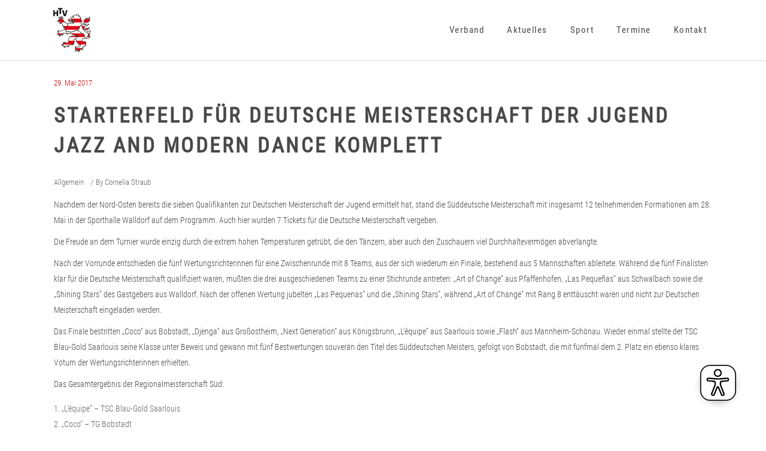

--- FILE ---
content_type: text/html; charset=UTF-8
request_url: https://htv.de/starterfeld-fuer-deutsche-meisterschaft-der-jugend-jazz-and-modern-dance-komplett/
body_size: 21410
content:
<!DOCTYPE html>
<html lang="de">
<head>
    
        <meta charset="UTF-8"/>
        <link rel="profile" href="http://gmpg.org/xfn/11"/>
        
                <meta name="viewport" content="width=device-width,initial-scale=1,user-scalable=yes">
        <title>Starterfeld für Deutsche Meisterschaft der Jugend Jazz and Modern Dance komplett &#8211; HTV</title>
<meta name='robots' content='max-image-preview:large' />
	<style>img:is([sizes="auto" i], [sizes^="auto," i]) { contain-intrinsic-size: 3000px 1500px }</style>
	
<link rel='dns-prefetch' href='//hcaptcha.com' />
<link rel="alternate" type="application/rss+xml" title="HTV &raquo; Feed" href="https://htv.de/feed/" />
<link rel="alternate" type="application/rss+xml" title="HTV &raquo; Kommentar-Feed" href="https://htv.de/comments/feed/" />
<script data-borlabs-cookie-script-blocker-id='wp-emojis' type="text/template">
/* <![CDATA[ */
window._wpemojiSettings = {"baseUrl":"https:\/\/s.w.org\/images\/core\/emoji\/16.0.1\/72x72\/","ext":".png","svgUrl":"https:\/\/s.w.org\/images\/core\/emoji\/16.0.1\/svg\/","svgExt":".svg","source":{"concatemoji":"https:\/\/htv.de\/wp-includes\/js\/wp-emoji-release.min.js?ver=6.8.3"}};
/*! This file is auto-generated */
!function(s,n){var o,i,e;function c(e){try{var t={supportTests:e,timestamp:(new Date).valueOf()};sessionStorage.setItem(o,JSON.stringify(t))}catch(e){}}function p(e,t,n){e.clearRect(0,0,e.canvas.width,e.canvas.height),e.fillText(t,0,0);var t=new Uint32Array(e.getImageData(0,0,e.canvas.width,e.canvas.height).data),a=(e.clearRect(0,0,e.canvas.width,e.canvas.height),e.fillText(n,0,0),new Uint32Array(e.getImageData(0,0,e.canvas.width,e.canvas.height).data));return t.every(function(e,t){return e===a[t]})}function u(e,t){e.clearRect(0,0,e.canvas.width,e.canvas.height),e.fillText(t,0,0);for(var n=e.getImageData(16,16,1,1),a=0;a<n.data.length;a++)if(0!==n.data[a])return!1;return!0}function f(e,t,n,a){switch(t){case"flag":return n(e,"\ud83c\udff3\ufe0f\u200d\u26a7\ufe0f","\ud83c\udff3\ufe0f\u200b\u26a7\ufe0f")?!1:!n(e,"\ud83c\udde8\ud83c\uddf6","\ud83c\udde8\u200b\ud83c\uddf6")&&!n(e,"\ud83c\udff4\udb40\udc67\udb40\udc62\udb40\udc65\udb40\udc6e\udb40\udc67\udb40\udc7f","\ud83c\udff4\u200b\udb40\udc67\u200b\udb40\udc62\u200b\udb40\udc65\u200b\udb40\udc6e\u200b\udb40\udc67\u200b\udb40\udc7f");case"emoji":return!a(e,"\ud83e\udedf")}return!1}function g(e,t,n,a){var r="undefined"!=typeof WorkerGlobalScope&&self instanceof WorkerGlobalScope?new OffscreenCanvas(300,150):s.createElement("canvas"),o=r.getContext("2d",{willReadFrequently:!0}),i=(o.textBaseline="top",o.font="600 32px Arial",{});return e.forEach(function(e){i[e]=t(o,e,n,a)}),i}function t(e){var t=s.createElement("script");t.src=e,t.defer=!0,s.head.appendChild(t)}"undefined"!=typeof Promise&&(o="wpEmojiSettingsSupports",i=["flag","emoji"],n.supports={everything:!0,everythingExceptFlag:!0},e=new Promise(function(e){s.addEventListener("DOMContentLoaded",e,{once:!0})}),new Promise(function(t){var n=function(){try{var e=JSON.parse(sessionStorage.getItem(o));if("object"==typeof e&&"number"==typeof e.timestamp&&(new Date).valueOf()<e.timestamp+604800&&"object"==typeof e.supportTests)return e.supportTests}catch(e){}return null}();if(!n){if("undefined"!=typeof Worker&&"undefined"!=typeof OffscreenCanvas&&"undefined"!=typeof URL&&URL.createObjectURL&&"undefined"!=typeof Blob)try{var e="postMessage("+g.toString()+"("+[JSON.stringify(i),f.toString(),p.toString(),u.toString()].join(",")+"));",a=new Blob([e],{type:"text/javascript"}),r=new Worker(URL.createObjectURL(a),{name:"wpTestEmojiSupports"});return void(r.onmessage=function(e){c(n=e.data),r.terminate(),t(n)})}catch(e){}c(n=g(i,f,p,u))}t(n)}).then(function(e){for(var t in e)n.supports[t]=e[t],n.supports.everything=n.supports.everything&&n.supports[t],"flag"!==t&&(n.supports.everythingExceptFlag=n.supports.everythingExceptFlag&&n.supports[t]);n.supports.everythingExceptFlag=n.supports.everythingExceptFlag&&!n.supports.flag,n.DOMReady=!1,n.readyCallback=function(){n.DOMReady=!0}}).then(function(){return e}).then(function(){var e;n.supports.everything||(n.readyCallback(),(e=n.source||{}).concatemoji?t(e.concatemoji):e.wpemoji&&e.twemoji&&(t(e.twemoji),t(e.wpemoji)))}))}((window,document),window._wpemojiSettings);
/* ]]> */
</script>
<link rel='stylesheet' id='mec-select2-style-css' href='https://htv.de/wp-content/plugins/modern-events-calendar-lite/assets/packages/select2/select2.min.css?ver=6.5.5' type='text/css' media='all' />
<link rel='stylesheet' id='mec-font-icons-css' href='https://htv.de/wp-content/plugins/modern-events-calendar-lite/assets/css/iconfonts.css?ver=6.8.3' type='text/css' media='all' />
<link rel='stylesheet' id='mec-frontend-style-css' href='https://htv.de/wp-content/plugins/modern-events-calendar-lite/assets/css/frontend.min.css?ver=6.5.5' type='text/css' media='all' />
<link rel='stylesheet' id='mec-tooltip-style-css' href='https://htv.de/wp-content/plugins/modern-events-calendar-lite/assets/packages/tooltip/tooltip.css?ver=6.8.3' type='text/css' media='all' />
<link rel='stylesheet' id='mec-tooltip-shadow-style-css' href='https://htv.de/wp-content/plugins/modern-events-calendar-lite/assets/packages/tooltip/tooltipster-sideTip-shadow.min.css?ver=6.8.3' type='text/css' media='all' />
<link rel='stylesheet' id='featherlight-css' href='https://htv.de/wp-content/plugins/modern-events-calendar-lite/assets/packages/featherlight/featherlight.css?ver=6.8.3' type='text/css' media='all' />
<link rel='stylesheet' id='mec-lity-style-css' href='https://htv.de/wp-content/plugins/modern-events-calendar-lite/assets/packages/lity/lity.min.css?ver=6.8.3' type='text/css' media='all' />
<link rel='stylesheet' id='mec-general-calendar-style-css' href='https://htv.de/wp-content/plugins/modern-events-calendar-lite/assets/css/mec-general-calendar.css?ver=6.8.3' type='text/css' media='all' />
<style id='wp-emoji-styles-inline-css' type='text/css'>

	img.wp-smiley, img.emoji {
		display: inline !important;
		border: none !important;
		box-shadow: none !important;
		height: 1em !important;
		width: 1em !important;
		margin: 0 0.07em !important;
		vertical-align: -0.1em !important;
		background: none !important;
		padding: 0 !important;
	}
</style>
<link rel='stylesheet' id='wp-block-library-css' href='https://htv.de/wp-includes/css/dist/block-library/style.min.css?ver=6.8.3' type='text/css' media='all' />
<style id='classic-theme-styles-inline-css' type='text/css'>
/*! This file is auto-generated */
.wp-block-button__link{color:#fff;background-color:#32373c;border-radius:9999px;box-shadow:none;text-decoration:none;padding:calc(.667em + 2px) calc(1.333em + 2px);font-size:1.125em}.wp-block-file__button{background:#32373c;color:#fff;text-decoration:none}
</style>
<style id='global-styles-inline-css' type='text/css'>
:root{--wp--preset--aspect-ratio--square: 1;--wp--preset--aspect-ratio--4-3: 4/3;--wp--preset--aspect-ratio--3-4: 3/4;--wp--preset--aspect-ratio--3-2: 3/2;--wp--preset--aspect-ratio--2-3: 2/3;--wp--preset--aspect-ratio--16-9: 16/9;--wp--preset--aspect-ratio--9-16: 9/16;--wp--preset--color--black: #000000;--wp--preset--color--cyan-bluish-gray: #abb8c3;--wp--preset--color--white: #ffffff;--wp--preset--color--pale-pink: #f78da7;--wp--preset--color--vivid-red: #cf2e2e;--wp--preset--color--luminous-vivid-orange: #ff6900;--wp--preset--color--luminous-vivid-amber: #fcb900;--wp--preset--color--light-green-cyan: #7bdcb5;--wp--preset--color--vivid-green-cyan: #00d084;--wp--preset--color--pale-cyan-blue: #8ed1fc;--wp--preset--color--vivid-cyan-blue: #0693e3;--wp--preset--color--vivid-purple: #9b51e0;--wp--preset--gradient--vivid-cyan-blue-to-vivid-purple: linear-gradient(135deg,rgba(6,147,227,1) 0%,rgb(155,81,224) 100%);--wp--preset--gradient--light-green-cyan-to-vivid-green-cyan: linear-gradient(135deg,rgb(122,220,180) 0%,rgb(0,208,130) 100%);--wp--preset--gradient--luminous-vivid-amber-to-luminous-vivid-orange: linear-gradient(135deg,rgba(252,185,0,1) 0%,rgba(255,105,0,1) 100%);--wp--preset--gradient--luminous-vivid-orange-to-vivid-red: linear-gradient(135deg,rgba(255,105,0,1) 0%,rgb(207,46,46) 100%);--wp--preset--gradient--very-light-gray-to-cyan-bluish-gray: linear-gradient(135deg,rgb(238,238,238) 0%,rgb(169,184,195) 100%);--wp--preset--gradient--cool-to-warm-spectrum: linear-gradient(135deg,rgb(74,234,220) 0%,rgb(151,120,209) 20%,rgb(207,42,186) 40%,rgb(238,44,130) 60%,rgb(251,105,98) 80%,rgb(254,248,76) 100%);--wp--preset--gradient--blush-light-purple: linear-gradient(135deg,rgb(255,206,236) 0%,rgb(152,150,240) 100%);--wp--preset--gradient--blush-bordeaux: linear-gradient(135deg,rgb(254,205,165) 0%,rgb(254,45,45) 50%,rgb(107,0,62) 100%);--wp--preset--gradient--luminous-dusk: linear-gradient(135deg,rgb(255,203,112) 0%,rgb(199,81,192) 50%,rgb(65,88,208) 100%);--wp--preset--gradient--pale-ocean: linear-gradient(135deg,rgb(255,245,203) 0%,rgb(182,227,212) 50%,rgb(51,167,181) 100%);--wp--preset--gradient--electric-grass: linear-gradient(135deg,rgb(202,248,128) 0%,rgb(113,206,126) 100%);--wp--preset--gradient--midnight: linear-gradient(135deg,rgb(2,3,129) 0%,rgb(40,116,252) 100%);--wp--preset--font-size--small: 13px;--wp--preset--font-size--medium: 20px;--wp--preset--font-size--large: 36px;--wp--preset--font-size--x-large: 42px;--wp--preset--spacing--20: 0.44rem;--wp--preset--spacing--30: 0.67rem;--wp--preset--spacing--40: 1rem;--wp--preset--spacing--50: 1.5rem;--wp--preset--spacing--60: 2.25rem;--wp--preset--spacing--70: 3.38rem;--wp--preset--spacing--80: 5.06rem;--wp--preset--shadow--natural: 6px 6px 9px rgba(0, 0, 0, 0.2);--wp--preset--shadow--deep: 12px 12px 50px rgba(0, 0, 0, 0.4);--wp--preset--shadow--sharp: 6px 6px 0px rgba(0, 0, 0, 0.2);--wp--preset--shadow--outlined: 6px 6px 0px -3px rgba(255, 255, 255, 1), 6px 6px rgba(0, 0, 0, 1);--wp--preset--shadow--crisp: 6px 6px 0px rgba(0, 0, 0, 1);}:where(.is-layout-flex){gap: 0.5em;}:where(.is-layout-grid){gap: 0.5em;}body .is-layout-flex{display: flex;}.is-layout-flex{flex-wrap: wrap;align-items: center;}.is-layout-flex > :is(*, div){margin: 0;}body .is-layout-grid{display: grid;}.is-layout-grid > :is(*, div){margin: 0;}:where(.wp-block-columns.is-layout-flex){gap: 2em;}:where(.wp-block-columns.is-layout-grid){gap: 2em;}:where(.wp-block-post-template.is-layout-flex){gap: 1.25em;}:where(.wp-block-post-template.is-layout-grid){gap: 1.25em;}.has-black-color{color: var(--wp--preset--color--black) !important;}.has-cyan-bluish-gray-color{color: var(--wp--preset--color--cyan-bluish-gray) !important;}.has-white-color{color: var(--wp--preset--color--white) !important;}.has-pale-pink-color{color: var(--wp--preset--color--pale-pink) !important;}.has-vivid-red-color{color: var(--wp--preset--color--vivid-red) !important;}.has-luminous-vivid-orange-color{color: var(--wp--preset--color--luminous-vivid-orange) !important;}.has-luminous-vivid-amber-color{color: var(--wp--preset--color--luminous-vivid-amber) !important;}.has-light-green-cyan-color{color: var(--wp--preset--color--light-green-cyan) !important;}.has-vivid-green-cyan-color{color: var(--wp--preset--color--vivid-green-cyan) !important;}.has-pale-cyan-blue-color{color: var(--wp--preset--color--pale-cyan-blue) !important;}.has-vivid-cyan-blue-color{color: var(--wp--preset--color--vivid-cyan-blue) !important;}.has-vivid-purple-color{color: var(--wp--preset--color--vivid-purple) !important;}.has-black-background-color{background-color: var(--wp--preset--color--black) !important;}.has-cyan-bluish-gray-background-color{background-color: var(--wp--preset--color--cyan-bluish-gray) !important;}.has-white-background-color{background-color: var(--wp--preset--color--white) !important;}.has-pale-pink-background-color{background-color: var(--wp--preset--color--pale-pink) !important;}.has-vivid-red-background-color{background-color: var(--wp--preset--color--vivid-red) !important;}.has-luminous-vivid-orange-background-color{background-color: var(--wp--preset--color--luminous-vivid-orange) !important;}.has-luminous-vivid-amber-background-color{background-color: var(--wp--preset--color--luminous-vivid-amber) !important;}.has-light-green-cyan-background-color{background-color: var(--wp--preset--color--light-green-cyan) !important;}.has-vivid-green-cyan-background-color{background-color: var(--wp--preset--color--vivid-green-cyan) !important;}.has-pale-cyan-blue-background-color{background-color: var(--wp--preset--color--pale-cyan-blue) !important;}.has-vivid-cyan-blue-background-color{background-color: var(--wp--preset--color--vivid-cyan-blue) !important;}.has-vivid-purple-background-color{background-color: var(--wp--preset--color--vivid-purple) !important;}.has-black-border-color{border-color: var(--wp--preset--color--black) !important;}.has-cyan-bluish-gray-border-color{border-color: var(--wp--preset--color--cyan-bluish-gray) !important;}.has-white-border-color{border-color: var(--wp--preset--color--white) !important;}.has-pale-pink-border-color{border-color: var(--wp--preset--color--pale-pink) !important;}.has-vivid-red-border-color{border-color: var(--wp--preset--color--vivid-red) !important;}.has-luminous-vivid-orange-border-color{border-color: var(--wp--preset--color--luminous-vivid-orange) !important;}.has-luminous-vivid-amber-border-color{border-color: var(--wp--preset--color--luminous-vivid-amber) !important;}.has-light-green-cyan-border-color{border-color: var(--wp--preset--color--light-green-cyan) !important;}.has-vivid-green-cyan-border-color{border-color: var(--wp--preset--color--vivid-green-cyan) !important;}.has-pale-cyan-blue-border-color{border-color: var(--wp--preset--color--pale-cyan-blue) !important;}.has-vivid-cyan-blue-border-color{border-color: var(--wp--preset--color--vivid-cyan-blue) !important;}.has-vivid-purple-border-color{border-color: var(--wp--preset--color--vivid-purple) !important;}.has-vivid-cyan-blue-to-vivid-purple-gradient-background{background: var(--wp--preset--gradient--vivid-cyan-blue-to-vivid-purple) !important;}.has-light-green-cyan-to-vivid-green-cyan-gradient-background{background: var(--wp--preset--gradient--light-green-cyan-to-vivid-green-cyan) !important;}.has-luminous-vivid-amber-to-luminous-vivid-orange-gradient-background{background: var(--wp--preset--gradient--luminous-vivid-amber-to-luminous-vivid-orange) !important;}.has-luminous-vivid-orange-to-vivid-red-gradient-background{background: var(--wp--preset--gradient--luminous-vivid-orange-to-vivid-red) !important;}.has-very-light-gray-to-cyan-bluish-gray-gradient-background{background: var(--wp--preset--gradient--very-light-gray-to-cyan-bluish-gray) !important;}.has-cool-to-warm-spectrum-gradient-background{background: var(--wp--preset--gradient--cool-to-warm-spectrum) !important;}.has-blush-light-purple-gradient-background{background: var(--wp--preset--gradient--blush-light-purple) !important;}.has-blush-bordeaux-gradient-background{background: var(--wp--preset--gradient--blush-bordeaux) !important;}.has-luminous-dusk-gradient-background{background: var(--wp--preset--gradient--luminous-dusk) !important;}.has-pale-ocean-gradient-background{background: var(--wp--preset--gradient--pale-ocean) !important;}.has-electric-grass-gradient-background{background: var(--wp--preset--gradient--electric-grass) !important;}.has-midnight-gradient-background{background: var(--wp--preset--gradient--midnight) !important;}.has-small-font-size{font-size: var(--wp--preset--font-size--small) !important;}.has-medium-font-size{font-size: var(--wp--preset--font-size--medium) !important;}.has-large-font-size{font-size: var(--wp--preset--font-size--large) !important;}.has-x-large-font-size{font-size: var(--wp--preset--font-size--x-large) !important;}
:where(.wp-block-post-template.is-layout-flex){gap: 1.25em;}:where(.wp-block-post-template.is-layout-grid){gap: 1.25em;}
:where(.wp-block-columns.is-layout-flex){gap: 2em;}:where(.wp-block-columns.is-layout-grid){gap: 2em;}
:root :where(.wp-block-pullquote){font-size: 1.5em;line-height: 1.6;}
</style>
<link rel='stylesheet' id='contact-form-7-css' href='https://htv.de/wp-content/plugins/contact-form-7/includes/css/styles.css?ver=6.1.4' type='text/css' media='all' />
<link rel='stylesheet' id='niso-carousel-fontello-css' href='https://htv.de/wp-content/plugins/niso-carousel-pro/assets/css/fontello.css?ver=1.0' type='text/css' media='all' />
<link rel='stylesheet' id='niso-carousel-font-awesome-css' href='https://htv.de/wp-content/plugins/niso-carousel-pro/assets/css/font-awesome.min.css?ver=4.6.3' type='text/css' media='all' />
<link rel='stylesheet' id='google-font-Droid-Serif-css' href='//htv.de/wp-content/uploads/omgf/google-font-droid-serif/google-font-droid-serif.css?ver=1663834265' type='text/css' media='all' />
<link rel='stylesheet' id='niso-carousel-owl-css' href='https://htv.de/wp-content/plugins/niso-carousel-pro/assets/css/owl.carousel.css?ver=1.0' type='text/css' media='all' />
<link rel='stylesheet' id='niso-theme-default-css' href='https://htv.de/wp-content/plugins/niso-carousel-pro/assets/css/themes/niso.theme.default.css?ver=1.0' type='text/css' media='all' />
<link rel='stylesheet' id='niso-hover-effects-css' href='https://htv.de/wp-content/plugins/niso-carousel-pro/assets/css/effects.css?ver=1.0' type='text/css' media='all' />
<link rel='stylesheet' id='niso-awesome-buttons-css' href='https://htv.de/wp-content/plugins/niso-carousel-pro/assets/css/awesome-bootstrap-buttons.css?ver=1.0' type='text/css' media='all' />
<link rel='stylesheet' id='niso-animate-css' href='https://htv.de/wp-content/plugins/niso-carousel-pro/assets/css/animate.css?ver=1.0' type='text/css' media='all' />
<link rel='stylesheet' id='niso-carousel-css' href='https://htv.de/wp-content/plugins/niso-carousel-pro/assets/css/niso-carousel.css?ver=1.0' type='text/css' media='all' />
<link rel='stylesheet' id='niso-carousel-lightbox-css' href='https://htv.de/wp-content/plugins/niso-carousel-pro/assets/css/nivo-lightbox.css?ver=1.0' type='text/css' media='all' />
<link rel='stylesheet' id='niso-carousel-lightbox-theme-css' href='https://htv.de/wp-content/plugins/niso-carousel-pro/assets/css/themes/default.css?ver=1.0' type='text/css' media='all' />
<link rel='stylesheet' id='rs-plugin-settings-css' href='https://htv.de/wp-content/plugins/revslider/public/assets/css/rs6.css?ver=6.3.2' type='text/css' media='all' />
<style id='rs-plugin-settings-inline-css' type='text/css'>
.tp-caption a{color:#ff7302;text-shadow:none;-webkit-transition:all 0.2s ease-out;-moz-transition:all 0.2s ease-out;-o-transition:all 0.2s ease-out;-ms-transition:all 0.2s ease-out}.tp-caption a:hover{color:#ffa902}.tp-caption a{color:#ff7302;text-shadow:none;-webkit-transition:all 0.2s ease-out;-moz-transition:all 0.2s ease-out;-o-transition:all 0.2s ease-out;-ms-transition:all 0.2s ease-out}.tp-caption a:hover{color:#ffa902}
</style>
<link rel='stylesheet' id='maison-edge-default-style-css' href='https://htv.de/wp-content/themes/maison/style.css?ver=6.8.3' type='text/css' media='all' />
<link rel='stylesheet' id='maison-edge-modules-css' href='https://htv.de/wp-content/themes/maison/assets/css/modules.min.css?ver=6.8.3' type='text/css' media='all' />
<link rel='stylesheet' id='edgtf-font_awesome-css' href='https://htv.de/wp-content/themes/maison/assets/css/font-awesome/css/font-awesome.min.css?ver=6.8.3' type='text/css' media='all' />
<link rel='stylesheet' id='edgtf-font_elegant-css' href='https://htv.de/wp-content/themes/maison/assets/css/elegant-icons/style.min.css?ver=6.8.3' type='text/css' media='all' />
<link rel='stylesheet' id='edgtf-ion_icons-css' href='https://htv.de/wp-content/themes/maison/assets/css/ion-icons/css/ionicons.min.css?ver=6.8.3' type='text/css' media='all' />
<link rel='stylesheet' id='edgtf-linea_icons-css' href='https://htv.de/wp-content/themes/maison/assets/css/linea-icons/style.css?ver=6.8.3' type='text/css' media='all' />
<link rel='stylesheet' id='edgtf-simple_line_icons-css' href='https://htv.de/wp-content/themes/maison/assets/css/simple-line-icons/simple-line-icons.css?ver=6.8.3' type='text/css' media='all' />
<link rel='stylesheet' id='mediaelement-css' href='https://htv.de/wp-includes/js/mediaelement/mediaelementplayer-legacy.min.css?ver=4.2.17' type='text/css' media='all' />
<link rel='stylesheet' id='wp-mediaelement-css' href='https://htv.de/wp-includes/js/mediaelement/wp-mediaelement.min.css?ver=6.8.3' type='text/css' media='all' />
<link rel='stylesheet' id='maison-edge-style-dynamic-css' href='https://htv.de/wp-content/themes/maison/assets/css/style_dynamic.css?ver=1676823472' type='text/css' media='all' />
<link rel='stylesheet' id='maison-edge-modules-responsive-css' href='https://htv.de/wp-content/themes/maison/assets/css/modules-responsive.min.css?ver=6.8.3' type='text/css' media='all' />
<link rel='stylesheet' id='maison-edge-style-dynamic-responsive-css' href='https://htv.de/wp-content/themes/maison/assets/css/style_dynamic_responsive.css?ver=1676823472' type='text/css' media='all' />
<link rel='stylesheet' id='maison-edge-style-handle-google-fonts-css' href='//htv.de/wp-content/uploads/omgf/maison-edge-style-handle-google-fonts/maison-edge-style-handle-google-fonts.css?ver=1663834265' type='text/css' media='all' />
<link rel='stylesheet' id='borlabs-cookie-custom-css' href='https://htv.de/wp-content/cache/borlabs-cookie/1/borlabs-cookie-1-de.css?ver=3.3.22-151' type='text/css' media='all' />
<link rel='stylesheet' id='tablepress-default-css' href='https://htv.de/wp-content/plugins/tablepress/css/build/default.css?ver=3.2.5' type='text/css' media='all' />
<script type="text/javascript" src="https://htv.de/wp-includes/js/jquery/jquery.min.js?ver=3.7.1" id="jquery-core-js"></script>
<script type="text/javascript" src="https://htv.de/wp-includes/js/jquery/jquery-migrate.min.js?ver=3.4.1" id="jquery-migrate-js"></script>
<script type="text/javascript" src="https://htv.de/wp-content/plugins/modern-events-calendar-lite/assets/js/mec-general-calendar.js?ver=6.5.5" id="mec-general-calendar-script-js"></script>
<script type="text/javascript" id="mec-frontend-script-js-extra">
/* <![CDATA[ */
var mecdata = {"day":"Tag","days":"Tage","hour":"Stunde","hours":"Stunden","minute":"Minute","minutes":"Minuten","second":"Sekunde","seconds":"Sekunden","elementor_edit_mode":"no","recapcha_key":"","ajax_url":"https:\/\/htv.de\/wp-admin\/admin-ajax.php","fes_nonce":"77ebdad12f","current_year":"2025","current_month":"12","datepicker_format":"yy-mm-dd"};
/* ]]> */
</script>
<script type="text/javascript" src="https://htv.de/wp-content/plugins/modern-events-calendar-lite/assets/js/frontend.js?ver=6.5.5" id="mec-frontend-script-js"></script>
<script type="text/javascript" src="https://htv.de/wp-content/plugins/modern-events-calendar-lite/assets/js/events.js?ver=6.5.5" id="mec-events-script-js"></script>
<script type="text/javascript" src="https://htv.de/wp-content/plugins/revslider/public/assets/js/rbtools.min.js?ver=6.3.2" id="tp-tools-js"></script>
<script type="text/javascript" src="https://htv.de/wp-content/plugins/revslider/public/assets/js/rs6.min.js?ver=6.3.2" id="revmin-js"></script>
<script type="text/javascript" id="eyeAblePlugin-js-extra">
/* <![CDATA[ */
var eyeAble_pluginConfig = {"mainIconAlt":"2","license":{"htv.de":"3d3a0cf406ee30d5lyqtofdkg"},"topPosition":"1000%","customIconColor":"darkred","customBackgroundColor":"","mobileBottomPosition":"","blacklistContrast":"","blacklistDarkmode":"","blacklistFontsize":"","forceWhiteBackground":"","maxMagnification":"","fontsizeThreshold":"","iconSize":"","sidePosition":"","allowLocalhost":"true","pluginPath":"https:\/\/htv.de\/wp-content\/plugins\/wordpress-eye-able-assistant"};
/* ]]> */
</script>
<script type="text/javascript" src="https://htv.de/wp-content/plugins/wordpress-eye-able-assistant/public/js/eyeAble.js" id="eyeAblePlugin-js"></script>
<script data-no-optimize="1" data-no-minify="1" data-cfasync="false" type="text/javascript" src="https://htv.de/wp-content/cache/borlabs-cookie/1/borlabs-cookie-config-de.json.js?ver=3.3.22-153" id="borlabs-cookie-config-js"></script>
<link rel="https://api.w.org/" href="https://htv.de/wp-json/" /><link rel="alternate" title="JSON" type="application/json" href="https://htv.de/wp-json/wp/v2/posts/3750" /><link rel="EditURI" type="application/rsd+xml" title="RSD" href="https://htv.de/xmlrpc.php?rsd" />
<meta name="generator" content="WordPress 6.8.3" />
<link rel="canonical" href="https://htv.de/starterfeld-fuer-deutsche-meisterschaft-der-jugend-jazz-and-modern-dance-komplett/" />
<link rel='shortlink' href='https://htv.de/?p=3750' />
<link rel="alternate" title="oEmbed (JSON)" type="application/json+oembed" href="https://htv.de/wp-json/oembed/1.0/embed?url=https%3A%2F%2Fhtv.de%2Fstarterfeld-fuer-deutsche-meisterschaft-der-jugend-jazz-and-modern-dance-komplett%2F" />
<link rel="alternate" title="oEmbed (XML)" type="text/xml+oembed" href="https://htv.de/wp-json/oembed/1.0/embed?url=https%3A%2F%2Fhtv.de%2Fstarterfeld-fuer-deutsche-meisterschaft-der-jugend-jazz-and-modern-dance-komplett%2F&#038;format=xml" />
<style>
.h-captcha{position:relative;display:block;margin-bottom:2rem;padding:0;clear:both}.h-captcha[data-size="normal"]{width:302px;height:76px}.h-captcha[data-size="compact"]{width:158px;height:138px}.h-captcha[data-size="invisible"]{display:none}.h-captcha iframe{z-index:1}.h-captcha::before{content:"";display:block;position:absolute;top:0;left:0;background:url(https://htv.de/wp-content/plugins/hcaptcha-for-forms-and-more/assets/images/hcaptcha-div-logo.svg) no-repeat;border:1px solid #fff0;border-radius:4px;box-sizing:border-box}.h-captcha::after{content:"The hCaptcha loading is delayed until user interaction.";font-family:-apple-system,system-ui,BlinkMacSystemFont,"Segoe UI",Roboto,Oxygen,Ubuntu,"Helvetica Neue",Arial,sans-serif;font-size:10px;font-weight:500;position:absolute;top:0;bottom:0;left:0;right:0;box-sizing:border-box;color:#bf1722;opacity:0}.h-captcha:not(:has(iframe))::after{animation:hcap-msg-fade-in .3s ease forwards;animation-delay:2s}.h-captcha:has(iframe)::after{animation:none;opacity:0}@keyframes hcap-msg-fade-in{to{opacity:1}}.h-captcha[data-size="normal"]::before{width:302px;height:76px;background-position:93.8% 28%}.h-captcha[data-size="normal"]::after{width:302px;height:76px;display:flex;flex-wrap:wrap;align-content:center;line-height:normal;padding:0 75px 0 10px}.h-captcha[data-size="compact"]::before{width:158px;height:138px;background-position:49.9% 78.8%}.h-captcha[data-size="compact"]::after{width:158px;height:138px;text-align:center;line-height:normal;padding:24px 10px 10px 10px}.h-captcha[data-theme="light"]::before,body.is-light-theme .h-captcha[data-theme="auto"]::before,.h-captcha[data-theme="auto"]::before{background-color:#fafafa;border:1px solid #e0e0e0}.h-captcha[data-theme="dark"]::before,body.is-dark-theme .h-captcha[data-theme="auto"]::before,html.wp-dark-mode-active .h-captcha[data-theme="auto"]::before,html.drdt-dark-mode .h-captcha[data-theme="auto"]::before{background-image:url(https://htv.de/wp-content/plugins/hcaptcha-for-forms-and-more/assets/images/hcaptcha-div-logo-white.svg);background-repeat:no-repeat;background-color:#333;border:1px solid #f5f5f5}@media (prefers-color-scheme:dark){.h-captcha[data-theme="auto"]::before{background-image:url(https://htv.de/wp-content/plugins/hcaptcha-for-forms-and-more/assets/images/hcaptcha-div-logo-white.svg);background-repeat:no-repeat;background-color:#333;border:1px solid #f5f5f5}}.h-captcha[data-theme="custom"]::before{background-color:initial}.h-captcha[data-size="invisible"]::before,.h-captcha[data-size="invisible"]::after{display:none}.h-captcha iframe{position:relative}div[style*="z-index: 2147483647"] div[style*="border-width: 11px"][style*="position: absolute"][style*="pointer-events: none"]{border-style:none}
</style>
<meta name="generator" content="Elementor 3.33.2; features: additional_custom_breakpoints; settings: css_print_method-external, google_font-enabled, font_display-auto">
			<style>
				.e-con.e-parent:nth-of-type(n+4):not(.e-lazyloaded):not(.e-no-lazyload),
				.e-con.e-parent:nth-of-type(n+4):not(.e-lazyloaded):not(.e-no-lazyload) * {
					background-image: none !important;
				}
				@media screen and (max-height: 1024px) {
					.e-con.e-parent:nth-of-type(n+3):not(.e-lazyloaded):not(.e-no-lazyload),
					.e-con.e-parent:nth-of-type(n+3):not(.e-lazyloaded):not(.e-no-lazyload) * {
						background-image: none !important;
					}
				}
				@media screen and (max-height: 640px) {
					.e-con.e-parent:nth-of-type(n+2):not(.e-lazyloaded):not(.e-no-lazyload),
					.e-con.e-parent:nth-of-type(n+2):not(.e-lazyloaded):not(.e-no-lazyload) * {
						background-image: none !important;
					}
				}
			</style>
			<meta name="generator" content="Powered by WPBakery Page Builder - drag and drop page builder for WordPress."/>
<meta name="generator" content="Powered by Slider Revolution 6.3.2 - responsive, Mobile-Friendly Slider Plugin for WordPress with comfortable drag and drop interface." />
<style>
span[data-name="hcap-cf7"] .h-captcha{margin-bottom:0}span[data-name="hcap-cf7"]~input[type="submit"],span[data-name="hcap-cf7"]~button[type="submit"]{margin-top:2rem}
</style>
<link rel="icon" href="https://htv.de/wp-content/uploads/2020/10/cropped-htv_logo_300x300px-2-32x32.png" sizes="32x32" />
<link rel="icon" href="https://htv.de/wp-content/uploads/2020/10/cropped-htv_logo_300x300px-2-192x192.png" sizes="192x192" />
<link rel="apple-touch-icon" href="https://htv.de/wp-content/uploads/2020/10/cropped-htv_logo_300x300px-2-180x180.png" />
<meta name="msapplication-TileImage" content="https://htv.de/wp-content/uploads/2020/10/cropped-htv_logo_300x300px-2-270x270.png" />
		<style type="text/css">
			#niso-carousel-6965.niso-carousel {
				margin: 10px 0px;
			}

			#niso-carousel-6965.niso-theme .owl-nav {
				margin: 0px 0px 0px 0px;
			}

			#niso-carousel-6965.owl-theme .owl-dots {
				text-align: center;
			}

			#niso-carousel-6965.owl-theme .owl-nav [class*="owl-"] i {
				color: #ffffff;
			}

			#niso-carousel-6965.owl-theme .owl-nav [class*="owl-"] i:hover {
				color: #cccccc;
			}

			#niso-carousel-6965.owl-theme .owl-nav [class*="owl-"] i:after {
				background-color: #111111;
				opacity: 0.80;
				filter: alpha(opacity=80);
			}

			#niso-carousel-6965.owl-theme .owl-nav [class*="owl-"] i:hover:after {
				background-color: #555555;
			}

			#niso-carousel #niso-carousel-6965.niso-cap {
				bottom: 20px;
				padding: 10px;
			}

			#niso-carousel #niso-carousel-6965.full-overlay,
			#niso-carousel #niso-carousel-6965.niso-cap.text-overlay:after {
				background: #ffffff;
				opacity: 0.6;
			}

			#niso-carousel #niso-carousel-6965.niso-cap h1 {
				color: #000000;
				font-size: 35px;
			}

			#niso-carousel #niso-carousel-6965.niso-cap h5 {
				color: #ffffff;
				font-size: 18px;
				margin: 10px 0;
			}

			 
    #niso-carousel #niso-carousel-6965 .owl-item.active .niso-cap-slider.cap-id0 .niso-cap h1 {
    -webkit-animation: fadeInUpBig 800ms ease-in-out;
    animation: fadeInUpBig 800ms ease-in-out;
   } 
    #niso-carousel #niso-carousel-6965 .owl-item.active .niso-cap-slider.cap-id0 .niso-cap h5 {
    -webkit-animation: fadeInUpBig 1800ms ease-in-out;
    animation: fadeInUpBig 1800ms ease-in-out;
   } 
    #niso-carousel #niso-carousel-6965 .owl-item.active .niso-cap-slider.cap-id0 .niso-cap a.nbtn {
    -webkit-animation: fadeInUpBig 2800ms ease-in-out;
    animation: fadeInUpBig 2800ms ease-in-out;
   }#niso-carousel #niso-carousel-6965a.nbtn {
				font-size: 14px;
				padding: 4px 8px;
			}

			#niso-carousel #niso-carousel-6965h2,
			#niso-carousel #niso-carousel-6965h4,
			#niso-carousel #niso-carousel-6965h3 {
				font-size: 14px;
				color: #000000;
			}

			#niso-carousel #niso-carousel-6965p {
				font-size: 12px;
				color: #666666;
			}

			#niso-carousel #niso-carousel-6965.niso-blog img,
			#niso-carousel #niso-carousel-6965.niso-product img {
				height: auto;

			}

			#niso-carousel #niso-carousel-6965i,
			#niso-carousel #niso-carousel-6965.meta i {
				color: #999999;
			}

			#niso-carousel #niso-carousel-6965.niso-carousel .service.niso-service h4 {
				font-size: 12px;
				color: #ffffff;
			}

			#niso-carousel #niso-carousel-6965.niso-carousel .service.niso-service p {
				font-size: 14px;
				color: #ffffff;
			}

			#niso-carousel #niso-carousel-6965.niso-carousel .niso-service i {
				color: #ffffff;
			}

			.carousel{margin:0;padding:0}@media only screen and (max-width:767px) {
				#niso-carousel #niso-caption .niso-cap.cap-res h1 {
        font-size:25px;
    }			}

					</style>
<script type="text/javascript">function setREVStartSize(e){
			//window.requestAnimationFrame(function() {				 
				window.RSIW = window.RSIW===undefined ? window.innerWidth : window.RSIW;	
				window.RSIH = window.RSIH===undefined ? window.innerHeight : window.RSIH;	
				try {								
					var pw = document.getElementById(e.c).parentNode.offsetWidth,
						newh;
					pw = pw===0 || isNaN(pw) ? window.RSIW : pw;
					e.tabw = e.tabw===undefined ? 0 : parseInt(e.tabw);
					e.thumbw = e.thumbw===undefined ? 0 : parseInt(e.thumbw);
					e.tabh = e.tabh===undefined ? 0 : parseInt(e.tabh);
					e.thumbh = e.thumbh===undefined ? 0 : parseInt(e.thumbh);
					e.tabhide = e.tabhide===undefined ? 0 : parseInt(e.tabhide);
					e.thumbhide = e.thumbhide===undefined ? 0 : parseInt(e.thumbhide);
					e.mh = e.mh===undefined || e.mh=="" || e.mh==="auto" ? 0 : parseInt(e.mh,0);		
					if(e.layout==="fullscreen" || e.l==="fullscreen") 						
						newh = Math.max(e.mh,window.RSIH);					
					else{					
						e.gw = Array.isArray(e.gw) ? e.gw : [e.gw];
						for (var i in e.rl) if (e.gw[i]===undefined || e.gw[i]===0) e.gw[i] = e.gw[i-1];					
						e.gh = e.el===undefined || e.el==="" || (Array.isArray(e.el) && e.el.length==0)? e.gh : e.el;
						e.gh = Array.isArray(e.gh) ? e.gh : [e.gh];
						for (var i in e.rl) if (e.gh[i]===undefined || e.gh[i]===0) e.gh[i] = e.gh[i-1];
											
						var nl = new Array(e.rl.length),
							ix = 0,						
							sl;					
						e.tabw = e.tabhide>=pw ? 0 : e.tabw;
						e.thumbw = e.thumbhide>=pw ? 0 : e.thumbw;
						e.tabh = e.tabhide>=pw ? 0 : e.tabh;
						e.thumbh = e.thumbhide>=pw ? 0 : e.thumbh;					
						for (var i in e.rl) nl[i] = e.rl[i]<window.RSIW ? 0 : e.rl[i];
						sl = nl[0];									
						for (var i in nl) if (sl>nl[i] && nl[i]>0) { sl = nl[i]; ix=i;}															
						var m = pw>(e.gw[ix]+e.tabw+e.thumbw) ? 1 : (pw-(e.tabw+e.thumbw)) / (e.gw[ix]);					
						newh =  (e.gh[ix] * m) + (e.tabh + e.thumbh);
					}				
					if(window.rs_init_css===undefined) window.rs_init_css = document.head.appendChild(document.createElement("style"));					
					document.getElementById(e.c).height = newh+"px";
					window.rs_init_css.innerHTML += "#"+e.c+"_wrapper { height: "+newh+"px }";				
				} catch(e){
					console.log("Failure at Presize of Slider:" + e)
				}					   
			//});
		  };</script>
		<style type="text/css" id="wp-custom-css">
			.floating-icon {
  position: fixed;
  bottom: 50px;
  right: 50px;
  z-index: 9999;
  display: flex;
  justify-content: center;
  align-items: center;
  width: 60px;
  height: 60px;
  background-color: #CC0000; /* deine Wunschfarbe */
  border-radius: 50%;
  box-shadow: 0 4px 12px rgba(0,0,0,0.25);
  transition: transform 0.25s ease, box-shadow 0.25s ease;
}

.floating-icon:hover {
  transform: scale(1.1);
  box-shadow: 0 6px 14px rgba(0,0,0,0.35);
}


/* Mobile Anpassung: für Bildschirme bis 767px Breite */
@media (max-width: 767px) {
  .floating-icon {
    bottom: 80px; /* höher über der unteren Kante */
    right: 15px;  /* etwas weiter nach innen */
    width: 48px;  /* kleinerer Button */
    height: 48px;
  }
}
		</style>
		<!-- ## NXS/OG ## --><!-- ## NXSOGTAGS ## --><!-- ## NXS/OG ## -->
<noscript><style> .wpb_animate_when_almost_visible { opacity: 1; }</style></noscript></head>
<body class="wp-singular post-template-default single single-post postid-3750 single-format-standard wp-theme-maison edgt-core-1.1.1 maison-ver-1.9 edgtf-grid-1200 edgtf-fixed-on-scroll edgtf-dropdown-animate-height edgtf-header-standard edgtf-menu-area-in-grid-shadow-disable edgtf-menu-area-border-disable edgtf-menu-area-in-grid-border-disable edgtf-logo-area-border-disable edgtf-logo-area-in-grid-border-disable edgtf-header-vertical-shadow-disable edgtf-header-vertical-border-disable edgtf-default-mobile-header edgtf-sticky-up-mobile-header wpb-js-composer js-comp-ver-6.4.1 vc_responsive elementor-default elementor-kit-6853" itemscope itemtype="//schema.org/WebPage">
    
    <div class="edgtf-wrapper">
        <div class="edgtf-wrapper-inner">
			
			<!-- Floating Icon -->
			<a href="#kontakt" class="floating-icon"  id="eyeAble_customToolOpenerID" title="Barrierefreiheit Menü anzeigen">
    			<img src="https://htv.de/wp-content/uploads/2025/10/eye-able_whitelabel-icon_invers.png" alt="Kontakt">
			</a>
			<!-- /Floating Icon -->

			
            
<header class="edgtf-page-header">
		
			<div class="edgtf-fixed-wrapper">
				
	<div class="edgtf-menu-area edgtf-menu-right">
				
						
			<div class="edgtf-vertical-align-containers">
				<div class="edgtf-position-left">
					<div class="edgtf-position-left-inner">
						

<div class="edgtf-logo-wrapper">
    <a itemprop="url" href="https://htv.de/" style="height: 75px;">
        <img itemprop="image" class="edgtf-normal-logo" src="https://htv.de/wp-content/uploads/2020/10/htv_logo_150x150px.png"  alt="logo"/>
        <img itemprop="image" class="edgtf-dark-logo" src="https://htv.de/wp-content/uploads/2020/10/htv_logo_150x150px.png"  alt="dark logo"/>        <img itemprop="image" class="edgtf-light-logo" src="https://htv.de/wp-content/themes/maison/assets/img/logo_white.png"  alt="light logo"/>    </a>
</div>

											</div>
				</div>
								<div class="edgtf-position-right">
					<div class="edgtf-position-right-inner">
													
<nav class="edgtf-main-menu edgtf-drop-down edgtf-default-nav">
    <ul id="menu-hauptmenue" class="clearfix"><li id="nav-menu-item-72" class="menu-item menu-item-type-post_type menu-item-object-page menu-item-has-children  has_sub narrow"><a href="https://htv.de/verband/" class=""><span class="item_outer"><span class="item_text">Verband</span><i class="edgtf-menu-arrow fa fa-angle-down"></i></span></a>
<div class="second"><div class="inner"><ul>
	<li id="nav-menu-item-6883" class="menu-item menu-item-type-post_type menu-item-object-page "><a href="https://htv.de/verband/praesidium/" class=""><span class="item_outer"><span class="item_text">Präsidium</span></span></a></li>
	<li id="nav-menu-item-7086" class="menu-item menu-item-type-post_type menu-item-object-page "><a href="https://htv.de/verband/beauftragte/" class=""><span class="item_outer"><span class="item_text">Beauftragte</span></span></a></li>
	<li id="nav-menu-item-6887" class="menu-item menu-item-type-post_type menu-item-object-page "><a href="https://htv.de/verband/frau-im-sport/" class=""><span class="item_outer"><span class="item_text">Beauftragte für Gleichstellung</span></span></a></li>
	<li id="nav-menu-item-9898" class="menu-item menu-item-type-post_type menu-item-object-page menu-item-has-children sub"><a href="https://htv.de/verband/jugendschutz/" class=""><span class="item_outer"><span class="item_text">Jugendschutz &amp; Prävention</span></span></a>
	<ul>
		<li id="nav-menu-item-10516" class="menu-item menu-item-type-post_type menu-item-object-page "><a href="https://htv.de/verband/jugendschutz/ansprechpartnerin/" class=""><span class="item_outer"><span class="item_text">Ansprechpartner*innen</span></span></a></li>
		<li id="nav-menu-item-10517" class="menu-item menu-item-type-post_type menu-item-object-page "><a href="https://htv.de/verband/jugendschutz/wofuer-wir-einstehen/" class=""><span class="item_outer"><span class="item_text">Wofür wir einstehen</span></span></a></li>
		<li id="nav-menu-item-10428" class="menu-item menu-item-type-post_type menu-item-object-page "><a href="https://htv.de/verband/jugendschutz/dtv-jugendschutzpraedikat/" class=""><span class="item_outer"><span class="item_text">DTV Jugendschutzprädikat</span></span></a></li>
		<li id="nav-menu-item-10623" class="menu-item menu-item-type-post_type menu-item-object-page "><a href="https://htv.de/verband/jugendschutz/risiken-im-tanzsport/" class=""><span class="item_outer"><span class="item_text">Risiken im Tanzsport</span></span></a></li>
		<li id="nav-menu-item-10622" class="menu-item menu-item-type-post_type menu-item-object-page "><a href="https://htv.de/verband/jugendschutz/elementor-10612/" class=""><span class="item_outer"><span class="item_text">Downloads</span></span></a></li>
	</ul>
</li>
	<li id="nav-menu-item-6884" class="menu-item menu-item-type-post_type menu-item-object-page menu-item-has-children sub"><a href="https://htv.de/verband/htsj/" class=""><span class="item_outer"><span class="item_text">HTSJ</span></span></a>
	<ul>
		<li id="nav-menu-item-7130" class="menu-item menu-item-type-post_type menu-item-object-page "><a href="https://htv.de/verband/htsj/htsj/" class=""><span class="item_outer"><span class="item_text">16-Plus-Pokal</span></span></a></li>
		<li id="nav-menu-item-7129" class="menu-item menu-item-type-post_type menu-item-object-page "><a href="https://htv.de/verband/htsj/htsj-2/" class=""><span class="item_outer"><span class="item_text">Newcomer-Trophy</span></span></a></li>
		<li id="nav-menu-item-8061" class="menu-item menu-item-type-post_type menu-item-object-page "><a href="https://htv.de/verband/htsj/htsj-ergebnisse/" class=""><span class="item_outer"><span class="item_text">HTSJ Ergebnisse</span></span></a></li>
	</ul>
</li>
	<li id="nav-menu-item-74" class="menu-item menu-item-type-post_type menu-item-object-page "><a href="https://htv.de/vereine/" class=""><span class="item_outer"><span class="item_text">Vereine</span></span></a></li>
	<li id="nav-menu-item-6886" class="menu-item menu-item-type-post_type menu-item-object-page menu-item-has-children sub"><a href="https://htv.de/service/" class=""><span class="item_outer"><span class="item_text">Service</span></span></a>
	<ul>
		<li id="nav-menu-item-7132" class="menu-item menu-item-type-post_type menu-item-object-page "><a href="https://htv.de/service/satzung/" class=""><span class="item_outer"><span class="item_text">Satzung</span></span></a></li>
		<li id="nav-menu-item-7133" class="menu-item menu-item-type-post_type menu-item-object-page "><a href="https://htv.de/service/myzwe/" class=""><span class="item_outer"><span class="item_text">MyZWE</span></span></a></li>
		<li id="nav-menu-item-7131" class="menu-item menu-item-type-post_type menu-item-object-page "><a href="https://htv.de/service/verein-sucht-trainer-trainer-sucht-verein/" class=""><span class="item_outer"><span class="item_text">Verein sucht Trainer – Trainer sucht Verein</span></span></a></li>
	</ul>
</li>
</ul></div></div>
</li>
<li id="nav-menu-item-8194" class="menu-item menu-item-type-post_type menu-item-object-page current_page_parent menu-item-has-children  has_sub narrow"><a href="https://htv.de/aktuelles/" class=""><span class="item_outer"><span class="item_text">Aktuelles</span><i class="edgtf-menu-arrow fa fa-angle-down"></i></span></a>
<div class="second"><div class="inner"><ul>
	<li id="nav-menu-item-366" class="menu-item menu-item-type-custom menu-item-object-custom "><a href="http://archiv.htv.de" class=""><span class="item_outer"><span class="item_text">Archiv</span></span></a></li>
</ul></div></div>
</li>
<li id="nav-menu-item-67" class="menu-item menu-item-type-post_type menu-item-object-page menu-item-has-children  has_sub narrow"><a href="https://htv.de/sport/" class=""><span class="item_outer"><span class="item_text">Sport</span><i class="edgtf-menu-arrow fa fa-angle-down"></i></span></a>
<div class="second"><div class="inner"><ul>
	<li id="nav-menu-item-6905" class="menu-item menu-item-type-post_type menu-item-object-page menu-item-has-children sub"><a href="https://htv.de/sport/landeskader/" class=""><span class="item_outer"><span class="item_text">HTV Kader&#038;Academy</span></span></a>
	<ul>
		<li id="nav-menu-item-7570" class="menu-item menu-item-type-post_type menu-item-object-page "><a href="https://htv.de/sport/htv-camp/" class=""><span class="item_outer"><span class="item_text">HTV-Camp</span></span></a></li>
		<li id="nav-menu-item-7568" class="menu-item menu-item-type-post_type menu-item-object-page "><a href="https://htv.de/sport/landeskader/bundeskader/" class=""><span class="item_outer"><span class="item_text">Bundeskader</span></span></a></li>
		<li id="nav-menu-item-7567" class="menu-item menu-item-type-post_type menu-item-object-page "><a href="https://htv.de/sport/landeskader/landeskaderacademy/" class=""><span class="item_outer"><span class="item_text">Landeskader/Academy</span></span></a></li>
		<li id="nav-menu-item-7569" class="menu-item menu-item-type-post_type menu-item-object-page "><a href="https://htv.de/sport/landeskader/kaderrichtlinien/" class=""><span class="item_outer"><span class="item_text">Kaderrichtlinien</span></span></a></li>
	</ul>
</li>
	<li id="nav-menu-item-9345" class="menu-item menu-item-type-post_type menu-item-object-page "><a href="https://htv.de/sport/breaking/" class=""><span class="item_outer"><span class="item_text">Breaking</span></span></a></li>
	<li id="nav-menu-item-9995" class="menu-item menu-item-type-post_type menu-item-object-page menu-item-has-children sub"><a href="https://htv.de/sport/jmc/" class=""><span class="item_outer"><span class="item_text">JMC</span></span></a>
	<ul>
		<li id="nav-menu-item-9993" class="menu-item menu-item-type-post_type menu-item-object-page "><a href="https://htv.de/sport/jmc/ueberjmc/" class=""><span class="item_outer"><span class="item_text">Über JMC</span></span></a></li>
		<li id="nav-menu-item-9992" class="menu-item menu-item-type-post_type menu-item-object-page "><a href="https://htv.de/sport/jmc/jmc_wettkampfkalender/" class=""><span class="item_outer"><span class="item_text">JMC Wettkampfkalender</span></span></a></li>
		<li id="nav-menu-item-9990" class="menu-item menu-item-type-post_type menu-item-object-page "><a href="https://htv.de/sport/jmc/jmc_news/" class=""><span class="item_outer"><span class="item_text">JMC News &#038; Infos</span></span></a></li>
		<li id="nav-menu-item-9991" class="menu-item menu-item-type-post_type menu-item-object-page "><a href="https://htv.de/sport/jmc/jmc_lehre/" class=""><span class="item_outer"><span class="item_text">JMC Lehre</span></span></a></li>
		<li id="nav-menu-item-9994" class="menu-item menu-item-type-post_type menu-item-object-page "><a href="https://htv.de/sport/jmc/jmc_kontakt/" class=""><span class="item_outer"><span class="item_text">JMC Kontakt</span></span></a></li>
	</ul>
</li>
	<li id="nav-menu-item-9847" class="menu-item menu-item-type-post_type menu-item-object-page "><a href="https://htv.de/sport/orientalischertanz/" class=""><span class="item_outer"><span class="item_text">Orientalischer Tanz</span></span></a></li>
	<li id="nav-menu-item-78" class="menu-item menu-item-type-post_type menu-item-object-page "><a href="https://htv.de/sport/breitensport/" class=""><span class="item_outer"><span class="item_text">Breitensport</span></span></a></li>
	<li id="nav-menu-item-68" class="menu-item menu-item-type-post_type menu-item-object-page "><a href="https://htv.de/sport/lehre/" class=""><span class="item_outer"><span class="item_text">Lehre</span></span></a></li>
	<li id="nav-menu-item-73" class="menu-item menu-item-type-post_type menu-item-object-page menu-item-has-children sub"><a href="https://htv.de/schulsport/" class=""><span class="item_outer"><span class="item_text">Schulsport</span></span></a>
	<ul>
		<li id="nav-menu-item-7214" class="menu-item menu-item-type-post_type menu-item-object-page "><a href="https://htv.de/schulsport/bundeswettbewerb/" class=""><span class="item_outer"><span class="item_text">Bundeswettbewerb</span></span></a></li>
		<li id="nav-menu-item-7213" class="menu-item menu-item-type-post_type menu-item-object-page "><a href="https://htv.de/schulsport/landesentscheid/" class=""><span class="item_outer"><span class="item_text">Landesentscheid</span></span></a></li>
	</ul>
</li>
	<li id="nav-menu-item-70" class="menu-item menu-item-type-post_type menu-item-object-page menu-item-has-children sub"><a href="https://htv.de/dtsa/" class=""><span class="item_outer"><span class="item_text">DTSA</span></span></a>
	<ul>
		<li id="nav-menu-item-7352" class="menu-item menu-item-type-post_type menu-item-object-page "><a href="https://htv.de/dtsa/ehrentafel/" class=""><span class="item_outer"><span class="item_text">Ehrentafel</span></span></a></li>
		<li id="nav-menu-item-7386" class="menu-item menu-item-type-post_type menu-item-object-page "><a href="https://htv.de/dtsa/top-10/" class=""><span class="item_outer"><span class="item_text">Top 10</span></span></a></li>
	</ul>
</li>
	<li id="nav-menu-item-69" class="menu-item menu-item-type-post_type menu-item-object-page "><a href="https://htv.de/sport/discofox/" class=""><span class="item_outer"><span class="item_text">Discofox</span></span></a></li>
	<li id="nav-menu-item-7693" class="menu-item menu-item-type-post_type menu-item-object-page "><a href="https://htv.de/sport/doping/" class=""><span class="item_outer"><span class="item_text">Doping</span></span></a></li>
</ul></div></div>
</li>
<li id="nav-menu-item-6903" class="menu-item menu-item-type-post_type menu-item-object-page menu-item-has-children  has_sub narrow"><a href="https://htv.de/veranstaltungen/" class=""><span class="item_outer"><span class="item_text">Termine</span><i class="edgtf-menu-arrow fa fa-angle-down"></i></span></a>
<div class="second"><div class="inner"><ul>
	<li id="nav-menu-item-6909" class="menu-item menu-item-type-post_type menu-item-object-page menu-item-has-children sub"><a href="https://htv.de/veranstaltungen/meisterschaften/" class=""><span class="item_outer"><span class="item_text">Meisterschaften</span></span></a>
	<ul>
		<li id="nav-menu-item-6918" class="menu-item menu-item-type-post_type menu-item-object-page "><a href="https://htv.de/veranstaltungen/meisterschaften/ergebnisarchiv/" class=""><span class="item_outer"><span class="item_text">Ergebnisarchiv</span></span></a></li>
	</ul>
</li>
	<li id="nav-menu-item-7641" class="menu-item menu-item-type-post_type menu-item-object-page "><a href="https://htv.de/sport/landeskader/landeskadertermine/" class=""><span class="item_outer"><span class="item_text">Landeskader</span></span></a></li>
	<li id="nav-menu-item-9132" class="menu-item menu-item-type-post_type menu-item-object-page "><a href="https://htv.de/sport/htv-practice/" class=""><span class="item_outer"><span class="item_text">HTV-Practice</span></span></a></li>
</ul></div></div>
</li>
<li id="nav-menu-item-6899" class="menu-item menu-item-type-post_type menu-item-object-page  narrow"><a href="https://htv.de/kontakt/" class=""><span class="item_outer"><span class="item_text">Kontakt</span></span></a></li>
</ul></nav>

																	</div>
				</div>
			</div>
			
			</div>
			
			</div>
		
		
	</header>


<header class="edgtf-mobile-header">
		
	<div class="edgtf-mobile-header-inner">
		<div class="edgtf-mobile-header-holder">
			<div class="edgtf-grid">
				<div class="edgtf-vertical-align-containers">
					<div class="edgtf-vertical-align-containers">
													<div class="edgtf-mobile-menu-opener">
								<a href="javascript:void(0)">
									<span class="edgtf-mm-lines">
						                <span class="edgtf-mm-line edgtf-line-1"></span>
						                <span class="edgtf-mm-line edgtf-line-2"></span>
						                <span class="edgtf-mm-line edgtf-line-3"></span>
						            </span>
																	</a>
							</div>
												<div class="edgtf-position-center">
							<div class="edgtf-position-center-inner">
								

<div class="edgtf-mobile-logo-wrapper">
    <a itemprop="url" href="https://htv.de/" style="height: 150px">
        <img itemprop="image" src="https://htv.de/wp-content/uploads/2020/10/htv_logo_300x300px.png"  alt="Mobile Logo"/>
    </a>
</div>

							</div>
						</div>
						<div class="edgtf-position-right">
							<div class="edgtf-position-right-inner">
															</div>
						</div>
					</div>
				</div>
			</div>
		</div>
		
	<nav class="edgtf-mobile-nav" role="navigation" aria-label="Mobile Menu">
		<div class="edgtf-grid">
			<ul id="menu-hauptmenue-1" class=""><li id="mobile-menu-item-72" class="menu-item menu-item-type-post_type menu-item-object-page menu-item-has-children  has_sub"><a href="https://htv.de/verband/" class=""><span>Verband</span></a><span class="mobile_arrow"><i class="edgtf-sub-arrow fa fa-angle-right"></i><i class="fa fa-angle-down"></i></span>
<ul class="sub_menu">
	<li id="mobile-menu-item-6883" class="menu-item menu-item-type-post_type menu-item-object-page "><a href="https://htv.de/verband/praesidium/" class=""><span>Präsidium</span></a></li>
	<li id="mobile-menu-item-7086" class="menu-item menu-item-type-post_type menu-item-object-page "><a href="https://htv.de/verband/beauftragte/" class=""><span>Beauftragte</span></a></li>
	<li id="mobile-menu-item-6887" class="menu-item menu-item-type-post_type menu-item-object-page "><a href="https://htv.de/verband/frau-im-sport/" class=""><span>Beauftragte für Gleichstellung</span></a></li>
	<li id="mobile-menu-item-9898" class="menu-item menu-item-type-post_type menu-item-object-page menu-item-has-children  has_sub"><a href="https://htv.de/verband/jugendschutz/" class=""><span>Jugendschutz &amp; Prävention</span></a><span class="mobile_arrow"><i class="edgtf-sub-arrow fa fa-angle-right"></i><i class="fa fa-angle-down"></i></span>
	<ul class="sub_menu">
		<li id="mobile-menu-item-10516" class="menu-item menu-item-type-post_type menu-item-object-page "><a href="https://htv.de/verband/jugendschutz/ansprechpartnerin/" class=""><span>Ansprechpartner*innen</span></a></li>
		<li id="mobile-menu-item-10517" class="menu-item menu-item-type-post_type menu-item-object-page "><a href="https://htv.de/verband/jugendschutz/wofuer-wir-einstehen/" class=""><span>Wofür wir einstehen</span></a></li>
		<li id="mobile-menu-item-10428" class="menu-item menu-item-type-post_type menu-item-object-page "><a href="https://htv.de/verband/jugendschutz/dtv-jugendschutzpraedikat/" class=""><span>DTV Jugendschutzprädikat</span></a></li>
		<li id="mobile-menu-item-10623" class="menu-item menu-item-type-post_type menu-item-object-page "><a href="https://htv.de/verband/jugendschutz/risiken-im-tanzsport/" class=""><span>Risiken im Tanzsport</span></a></li>
		<li id="mobile-menu-item-10622" class="menu-item menu-item-type-post_type menu-item-object-page "><a href="https://htv.de/verband/jugendschutz/elementor-10612/" class=""><span>Downloads</span></a></li>
	</ul>
</li>
	<li id="mobile-menu-item-6884" class="menu-item menu-item-type-post_type menu-item-object-page menu-item-has-children  has_sub"><a href="https://htv.de/verband/htsj/" class=""><span>HTSJ</span></a><span class="mobile_arrow"><i class="edgtf-sub-arrow fa fa-angle-right"></i><i class="fa fa-angle-down"></i></span>
	<ul class="sub_menu">
		<li id="mobile-menu-item-7130" class="menu-item menu-item-type-post_type menu-item-object-page "><a href="https://htv.de/verband/htsj/htsj/" class=""><span>16-Plus-Pokal</span></a></li>
		<li id="mobile-menu-item-7129" class="menu-item menu-item-type-post_type menu-item-object-page "><a href="https://htv.de/verband/htsj/htsj-2/" class=""><span>Newcomer-Trophy</span></a></li>
		<li id="mobile-menu-item-8061" class="menu-item menu-item-type-post_type menu-item-object-page "><a href="https://htv.de/verband/htsj/htsj-ergebnisse/" class=""><span>HTSJ Ergebnisse</span></a></li>
	</ul>
</li>
	<li id="mobile-menu-item-74" class="menu-item menu-item-type-post_type menu-item-object-page "><a href="https://htv.de/vereine/" class=""><span>Vereine</span></a></li>
	<li id="mobile-menu-item-6886" class="menu-item menu-item-type-post_type menu-item-object-page menu-item-has-children  has_sub"><a href="https://htv.de/service/" class=""><span>Service</span></a><span class="mobile_arrow"><i class="edgtf-sub-arrow fa fa-angle-right"></i><i class="fa fa-angle-down"></i></span>
	<ul class="sub_menu">
		<li id="mobile-menu-item-7132" class="menu-item menu-item-type-post_type menu-item-object-page "><a href="https://htv.de/service/satzung/" class=""><span>Satzung</span></a></li>
		<li id="mobile-menu-item-7133" class="menu-item menu-item-type-post_type menu-item-object-page "><a href="https://htv.de/service/myzwe/" class=""><span>MyZWE</span></a></li>
		<li id="mobile-menu-item-7131" class="menu-item menu-item-type-post_type menu-item-object-page "><a href="https://htv.de/service/verein-sucht-trainer-trainer-sucht-verein/" class=""><span>Verein sucht Trainer – Trainer sucht Verein</span></a></li>
	</ul>
</li>
</ul>
</li>
<li id="mobile-menu-item-8194" class="menu-item menu-item-type-post_type menu-item-object-page current_page_parent menu-item-has-children  has_sub"><a href="https://htv.de/aktuelles/" class=""><span>Aktuelles</span></a><span class="mobile_arrow"><i class="edgtf-sub-arrow fa fa-angle-right"></i><i class="fa fa-angle-down"></i></span>
<ul class="sub_menu">
	<li id="mobile-menu-item-366" class="menu-item menu-item-type-custom menu-item-object-custom "><a href="http://archiv.htv.de" class=""><span>Archiv</span></a></li>
</ul>
</li>
<li id="mobile-menu-item-67" class="menu-item menu-item-type-post_type menu-item-object-page menu-item-has-children  has_sub"><a href="https://htv.de/sport/" class=""><span>Sport</span></a><span class="mobile_arrow"><i class="edgtf-sub-arrow fa fa-angle-right"></i><i class="fa fa-angle-down"></i></span>
<ul class="sub_menu">
	<li id="mobile-menu-item-6905" class="menu-item menu-item-type-post_type menu-item-object-page menu-item-has-children  has_sub"><a href="https://htv.de/sport/landeskader/" class=""><span>HTV Kader&#038;Academy</span></a><span class="mobile_arrow"><i class="edgtf-sub-arrow fa fa-angle-right"></i><i class="fa fa-angle-down"></i></span>
	<ul class="sub_menu">
		<li id="mobile-menu-item-7570" class="menu-item menu-item-type-post_type menu-item-object-page "><a href="https://htv.de/sport/htv-camp/" class=""><span>HTV-Camp</span></a></li>
		<li id="mobile-menu-item-7568" class="menu-item menu-item-type-post_type menu-item-object-page "><a href="https://htv.de/sport/landeskader/bundeskader/" class=""><span>Bundeskader</span></a></li>
		<li id="mobile-menu-item-7567" class="menu-item menu-item-type-post_type menu-item-object-page "><a href="https://htv.de/sport/landeskader/landeskaderacademy/" class=""><span>Landeskader/Academy</span></a></li>
		<li id="mobile-menu-item-7569" class="menu-item menu-item-type-post_type menu-item-object-page "><a href="https://htv.de/sport/landeskader/kaderrichtlinien/" class=""><span>Kaderrichtlinien</span></a></li>
	</ul>
</li>
	<li id="mobile-menu-item-9345" class="menu-item menu-item-type-post_type menu-item-object-page "><a href="https://htv.de/sport/breaking/" class=""><span>Breaking</span></a></li>
	<li id="mobile-menu-item-9995" class="menu-item menu-item-type-post_type menu-item-object-page menu-item-has-children  has_sub"><a href="https://htv.de/sport/jmc/" class=""><span>JMC</span></a><span class="mobile_arrow"><i class="edgtf-sub-arrow fa fa-angle-right"></i><i class="fa fa-angle-down"></i></span>
	<ul class="sub_menu">
		<li id="mobile-menu-item-9993" class="menu-item menu-item-type-post_type menu-item-object-page "><a href="https://htv.de/sport/jmc/ueberjmc/" class=""><span>Über JMC</span></a></li>
		<li id="mobile-menu-item-9992" class="menu-item menu-item-type-post_type menu-item-object-page "><a href="https://htv.de/sport/jmc/jmc_wettkampfkalender/" class=""><span>JMC Wettkampfkalender</span></a></li>
		<li id="mobile-menu-item-9990" class="menu-item menu-item-type-post_type menu-item-object-page "><a href="https://htv.de/sport/jmc/jmc_news/" class=""><span>JMC News &#038; Infos</span></a></li>
		<li id="mobile-menu-item-9991" class="menu-item menu-item-type-post_type menu-item-object-page "><a href="https://htv.de/sport/jmc/jmc_lehre/" class=""><span>JMC Lehre</span></a></li>
		<li id="mobile-menu-item-9994" class="menu-item menu-item-type-post_type menu-item-object-page "><a href="https://htv.de/sport/jmc/jmc_kontakt/" class=""><span>JMC Kontakt</span></a></li>
	</ul>
</li>
	<li id="mobile-menu-item-9847" class="menu-item menu-item-type-post_type menu-item-object-page "><a href="https://htv.de/sport/orientalischertanz/" class=""><span>Orientalischer Tanz</span></a></li>
	<li id="mobile-menu-item-78" class="menu-item menu-item-type-post_type menu-item-object-page "><a href="https://htv.de/sport/breitensport/" class=""><span>Breitensport</span></a></li>
	<li id="mobile-menu-item-68" class="menu-item menu-item-type-post_type menu-item-object-page "><a href="https://htv.de/sport/lehre/" class=""><span>Lehre</span></a></li>
	<li id="mobile-menu-item-73" class="menu-item menu-item-type-post_type menu-item-object-page menu-item-has-children  has_sub"><a href="https://htv.de/schulsport/" class=""><span>Schulsport</span></a><span class="mobile_arrow"><i class="edgtf-sub-arrow fa fa-angle-right"></i><i class="fa fa-angle-down"></i></span>
	<ul class="sub_menu">
		<li id="mobile-menu-item-7214" class="menu-item menu-item-type-post_type menu-item-object-page "><a href="https://htv.de/schulsport/bundeswettbewerb/" class=""><span>Bundeswettbewerb</span></a></li>
		<li id="mobile-menu-item-7213" class="menu-item menu-item-type-post_type menu-item-object-page "><a href="https://htv.de/schulsport/landesentscheid/" class=""><span>Landesentscheid</span></a></li>
	</ul>
</li>
	<li id="mobile-menu-item-70" class="menu-item menu-item-type-post_type menu-item-object-page menu-item-has-children  has_sub"><a href="https://htv.de/dtsa/" class=""><span>DTSA</span></a><span class="mobile_arrow"><i class="edgtf-sub-arrow fa fa-angle-right"></i><i class="fa fa-angle-down"></i></span>
	<ul class="sub_menu">
		<li id="mobile-menu-item-7352" class="menu-item menu-item-type-post_type menu-item-object-page "><a href="https://htv.de/dtsa/ehrentafel/" class=""><span>Ehrentafel</span></a></li>
		<li id="mobile-menu-item-7386" class="menu-item menu-item-type-post_type menu-item-object-page "><a href="https://htv.de/dtsa/top-10/" class=""><span>Top 10</span></a></li>
	</ul>
</li>
	<li id="mobile-menu-item-69" class="menu-item menu-item-type-post_type menu-item-object-page "><a href="https://htv.de/sport/discofox/" class=""><span>Discofox</span></a></li>
	<li id="mobile-menu-item-7693" class="menu-item menu-item-type-post_type menu-item-object-page "><a href="https://htv.de/sport/doping/" class=""><span>Doping</span></a></li>
</ul>
</li>
<li id="mobile-menu-item-6903" class="menu-item menu-item-type-post_type menu-item-object-page menu-item-has-children  has_sub"><a href="https://htv.de/veranstaltungen/" class=""><span>Termine</span></a><span class="mobile_arrow"><i class="edgtf-sub-arrow fa fa-angle-right"></i><i class="fa fa-angle-down"></i></span>
<ul class="sub_menu">
	<li id="mobile-menu-item-6909" class="menu-item menu-item-type-post_type menu-item-object-page menu-item-has-children  has_sub"><a href="https://htv.de/veranstaltungen/meisterschaften/" class=""><span>Meisterschaften</span></a><span class="mobile_arrow"><i class="edgtf-sub-arrow fa fa-angle-right"></i><i class="fa fa-angle-down"></i></span>
	<ul class="sub_menu">
		<li id="mobile-menu-item-6918" class="menu-item menu-item-type-post_type menu-item-object-page "><a href="https://htv.de/veranstaltungen/meisterschaften/ergebnisarchiv/" class=""><span>Ergebnisarchiv</span></a></li>
	</ul>
</li>
	<li id="mobile-menu-item-7641" class="menu-item menu-item-type-post_type menu-item-object-page "><a href="https://htv.de/sport/landeskader/landeskadertermine/" class=""><span>Landeskader</span></a></li>
	<li id="mobile-menu-item-9132" class="menu-item menu-item-type-post_type menu-item-object-page "><a href="https://htv.de/sport/htv-practice/" class=""><span>HTV-Practice</span></a></li>
</ul>
</li>
<li id="mobile-menu-item-6899" class="menu-item menu-item-type-post_type menu-item-object-page "><a href="https://htv.de/kontakt/" class=""><span>Kontakt</span></a></li>
</ul>		</div>
	</nav>

	</div>
	
	</header>

	
	        			<a id='edgtf-back-to-top' href='#'>
                <span class="edgtf-icon-stack">
                     <i class="edgtf-icon-ion-icon ion-android-arrow-up "></i>                </span>
			</a>
			        
            <div class="edgtf-content" >
                <div class="edgtf-content-inner">    
        
                        <div class="edgtf-container">
                        <div class="edgtf-container-inner clearfix">
                <div class="edgtf-grid-row  edgtf-grid-huge-gutter">
	<div class="edgtf-page-content-holder edgtf-grid-col-12">
		<div class="edgtf-blog-holder edgtf-blog-single edgtf-blog-single-standard">
			<article id="post-3750" class="post-3750 post type-post status-publish format-standard hentry category-allgemein">
    <div class="edgtf-post-content">
        <div class="edgtf-post-heading">
            
        </div>
        <div class="edgtf-post-text">
            <div class="edgtf-post-text-inner">
	            <div itemprop="dateCreated" class="edgtf-post-info-date entry-date published updated">
            <a itemprop="url" href="https://htv.de/2017/05/">
    
        29. Mai 2017        </a>
    <meta itemprop="interactionCount" content="UserComments: 0"/>
</div>	            
<h3 itemprop="name" class="entry-title edgtf-post-title">
            Starterfeld für Deutsche Meisterschaft der Jugend Jazz and Modern Dance komplett    </h3>	            <div class="edgtf-post-info-top">
		            <div class="edgtf-post-info-category">
    <a href="https://htv.de/category/allgemein/" rel="category tag">Allgemein</a></div>		            <div class="edgtf-post-info-author">
    <span class="edgtf-post-info-author-text">
        By    </span>
    <a itemprop="author" class="edgtf-post-info-author-link" href="https://htv.de/author/straub/">
        Cornelia Straub    </a>
</div>		            		            	            </div>
                <div class="edgtf-post-text-main">
                    <p>Nachdem der Nord-Osten bereits die sieben Qualifikanten zur Deutschen Meisterschaft der Jugend ermittelt hat, stand die Süddeutsche Meisterschaft mit insgesamt 12 teilnehmenden Formationen am 28. Mai in der Sporthalle Walldorf auf dem Programm. Auch hier wurden 7 Tickets für die Deutsche Meisterschaft vergeben.</p>
<p>Die Freude an dem Turnier wurde einzig durch die extrem hohen Temperaturen getrübt, die den Tänzern, aber auch den Zuschauern viel Durchhaltevermögen abverlangte.</p>
<p>Nach der Vorrunde entschieden die fünf Wertungsrichterinnen für eine Zwischenrunde mit 8 Teams, aus der sich wiederum ein Finale, bestehend aus 5 Mannschaften ableitete. Während die fünf Finalisten klar für die Deutsche Meisterschaft qualifiziert waren, mußten die drei ausgeschiedenen Teams zu einer Stichrunde antreten: „Art of Change“ aus Pfaffenhofen, „Las Pequeñas” aus Schwalbach sowie die „Shining Stars” des Gastgebers aus Walldorf. Nach der offenen Wertung jubelten „Las Pequenas” und die „Shining Stars”, während „Art of Change“ mit Rang 8 enttäuscht waren und nicht zur Deutschen Meisterschaft eingeladen werden.</p>
<p>Das Finale bestritten „Coco“ aus Bobstadt, „Djenga“ aus Großostheim, „Next Generation“ aus Königsbrunn, „L‘équipe” aus Saarlouis sowie „Flash“ aus Mannheim-Schönau. Wieder einmal stellte der TSC Blau-Gold Saarlouis seine Klasse unter Beweis und gewann mit fünf Bestwertungen souverän den Titel des Süddeutschen Meisters, gefolgt von Bobstadt, die mit fünfmal dem 2. Platz ein ebenso klares Votum der Wertungsrichterinnen erhielten.</p>
<p>Das Gesamtergebnis der Regionalmeisterschaft Süd:</p>
<ol>
<li>„L‘équipe” – TSC Blau-Gold Saarlouis</li>
<li>„Coco“ – TG Bobstadt</li>
<li>„Next Generation“ – Dance Gallery Königsbrunn</li>
<li>„Flash“ &#8211; PSC Mannheim-Schönau</li>
<li>„Djenga“ – TV Großostheim</li>
</ol>
<p>*****************</p>
<ol start="6">
<li>„Las Pequeñas” &#8211; TV Schwalbach</li>
<li>„Shining Stars” – SV Rot-Weiss Walldorf</li>
<li>„Art of Change“ – Body2Dance Pfaffenhofen</li>
</ol>
<p>*****************</p>
<ol start="9">
<li>„sannies” – TC Royal Zweibrücken</li>
<li>„ExisDance“ – PSC Mannheim-Schönau</li>
<li>„Little Talents“ – VfL Herrenberg</li>
<li>„Seitensprung“ – TSV Mainburg</li>
</ol>
<p>Am 18. Juni 2017 werden die 7 Qualifikanten im Rahmen der Deutschen Meisterschaft in Ludwigsburg auf die besten Teams des Nord-Ostens treffen, um den Deutschen Jugendmeister 2017 zu küren.</p>
<p>(Text: Margit Derra)</p>
                                    </div>
                <div class="edgtf-post-info-bottom clearfix">
	                                </div>
            </div>
        </div>
    </div>
</article>    <div class="edgtf-related-posts-holder clearfix">
        <div class="edgtf-related-posts-holder-inner">
                            <div class="edgtf-related-posts-title">
                    <h4>RELATED POSTS</h4>
                </div>
                <div class="edgtf-related-posts-inner clearfix">
                                            <div class="edgtf-related-post">
                            <div class="edgtf-related-post-inner">
                                <div class="edgtf-related-post-image">
                                                                            <a itemprop="url" href="https://htv.de/gold-und-bronze-bei-der-ido-wm-fuer-classicart-der-sg-sossenheim/" title="Gold und Bronze bei der IDO-WM für classicART der SG Sossenheim">
                                             <img width="300" height="200" src="https://htv.de/wp-content/uploads/2023/06/htv_logo_300x200.png" class="attachment-full size-full wp-post-image" alt="HTV" decoding="async" />                                        </a>
                                                                    </div>
                                <h6 itemprop="name" class="entry-title edgtf-post-title"><a itemprop="url" href="https://htv.de/gold-und-bronze-bei-der-ido-wm-fuer-classicart-der-sg-sossenheim/" title="Gold und Bronze bei der IDO-WM für classicART der SG Sossenheim">Gold und Bronze bei der IDO-WM für classicART der SG Sossenheim</a></h6>
                                <div class="edgtf-post-info">
                                    <div itemprop="dateCreated" class="edgtf-post-info-date entry-date published updated">
            <a itemprop="url" href="https://htv.de/2025/12/">
    
        11. Dezember 2025        </a>
    <meta itemprop="interactionCount" content="UserComments: 0"/>
</div>                                    <div class="edgtf-post-info-author">
    <span class="edgtf-post-info-author-text">
        By    </span>
    <a itemprop="author" class="edgtf-post-info-author-link" href="https://htv.de/author/robertp/">
        Robert Panther    </a>
</div>                                </div>
                            </div>
                        </div>
                                            <div class="edgtf-related-post">
                            <div class="edgtf-related-post-inner">
                                <div class="edgtf-related-post-image">
                                                                            <a itemprop="url" href="https://htv.de/3-termin-der-htsj-newcomer-trophy-2025-jahressieger-damit-auch-ausgetanzt/" title="3. Termin der HTSJ-Newcomer-Trophy 2025 – Jahressieger damit auch ausgetanzt">
                                             <img width="600" height="400" src="https://htv.de/wp-content/uploads/2025/12/HTSJNewcomerTrophy_2025_3_3367b.jpg" class="attachment-full size-full wp-post-image" alt="HTSJ Newcomer-Trophy 2025" decoding="async" srcset="https://htv.de/wp-content/uploads/2025/12/HTSJNewcomerTrophy_2025_3_3367b.jpg 600w, https://htv.de/wp-content/uploads/2025/12/HTSJNewcomerTrophy_2025_3_3367b-300x200.jpg 300w, https://htv.de/wp-content/uploads/2025/12/HTSJNewcomerTrophy_2025_3_3367b-391x260.jpg 391w" sizes="(max-width: 600px) 100vw, 600px" />                                        </a>
                                                                    </div>
                                <h6 itemprop="name" class="entry-title edgtf-post-title"><a itemprop="url" href="https://htv.de/3-termin-der-htsj-newcomer-trophy-2025-jahressieger-damit-auch-ausgetanzt/" title="3. Termin der HTSJ-Newcomer-Trophy 2025 – Jahressieger damit auch ausgetanzt">3. Termin der HTSJ-Newcomer-Trophy 2025 – Jahressieger damit auch ausgetanzt</a></h6>
                                <div class="edgtf-post-info">
                                    <div itemprop="dateCreated" class="edgtf-post-info-date entry-date published updated">
            <a itemprop="url" href="https://htv.de/2025/12/">
    
        3. Dezember 2025        </a>
    <meta itemprop="interactionCount" content="UserComments: 0"/>
</div>                                    <div class="edgtf-post-info-author">
    <span class="edgtf-post-info-author-text">
        By    </span>
    <a itemprop="author" class="edgtf-post-info-author-link" href="https://htv.de/author/robertp/">
        Robert Panther    </a>
</div>                                </div>
                            </div>
                        </div>
                                            <div class="edgtf-related-post">
                            <div class="edgtf-related-post-inner">
                                <div class="edgtf-related-post-image">
                                                                            <a itemprop="url" href="https://htv.de/noch-plaetze-frei-lizenzerwerbsschulung-trainer-c-breitensport-orientalischer-tanz/" title="Noch Plätze frei! &#8211; Lizenzerwerbsschulung Trainer C Breitensport Orientalischer Tanz">
                                             <img width="300" height="200" src="https://htv.de/wp-content/uploads/2023/06/htv_logo_300x200.png" class="attachment-full size-full wp-post-image" alt="HTV" decoding="async" />                                        </a>
                                                                    </div>
                                <h6 itemprop="name" class="entry-title edgtf-post-title"><a itemprop="url" href="https://htv.de/noch-plaetze-frei-lizenzerwerbsschulung-trainer-c-breitensport-orientalischer-tanz/" title="Noch Plätze frei! &#8211; Lizenzerwerbsschulung Trainer C Breitensport Orientalischer Tanz">Noch Plätze frei! &#8211; Lizenzerwerbsschulung Trainer C Breitensport Orientalischer Tanz</a></h6>
                                <div class="edgtf-post-info">
                                    <div itemprop="dateCreated" class="edgtf-post-info-date entry-date published updated">
            <a itemprop="url" href="https://htv.de/2025/12/">
    
        1. Dezember 2025        </a>
    <meta itemprop="interactionCount" content="UserComments: 0"/>
</div>                                    <div class="edgtf-post-info-author">
    <span class="edgtf-post-info-author-text">
        By    </span>
    <a itemprop="author" class="edgtf-post-info-author-link" href="https://htv.de/author/robertp/">
        Robert Panther    </a>
</div>                                </div>
                            </div>
                        </div>
                                            <div class="edgtf-related-post">
                            <div class="edgtf-related-post-inner">
                                <div class="edgtf-related-post-image">
                                                                            <a itemprop="url" href="https://htv.de/marc-becker-und-nicole-giersbeck-gewinnen-weltranglistenturnier-in-samorin-slowakei/" title="Marc Becker und Nicole Giersbeck gewinnen Weltranglistenturnier in Samorin (Slowakei)">
                                             <img width="600" height="400" src="https://htv.de/wp-content/uploads/2025/12/HTVSeniorIILatinSamorin_600x400.jpg" class="attachment-full size-full wp-post-image" alt="HTV-Paare beim WDSF Open Senior II Latin" decoding="async" srcset="https://htv.de/wp-content/uploads/2025/12/HTVSeniorIILatinSamorin_600x400.jpg 600w, https://htv.de/wp-content/uploads/2025/12/HTVSeniorIILatinSamorin_600x400-300x200.jpg 300w, https://htv.de/wp-content/uploads/2025/12/HTVSeniorIILatinSamorin_600x400-391x260.jpg 391w" sizes="(max-width: 600px) 100vw, 600px" />                                        </a>
                                                                    </div>
                                <h6 itemprop="name" class="entry-title edgtf-post-title"><a itemprop="url" href="https://htv.de/marc-becker-und-nicole-giersbeck-gewinnen-weltranglistenturnier-in-samorin-slowakei/" title="Marc Becker und Nicole Giersbeck gewinnen Weltranglistenturnier in Samorin (Slowakei)">Marc Becker und Nicole Giersbeck gewinnen Weltranglistenturnier in Samorin (Slowakei)</a></h6>
                                <div class="edgtf-post-info">
                                    <div itemprop="dateCreated" class="edgtf-post-info-date entry-date published updated">
            <a itemprop="url" href="https://htv.de/2025/12/">
    
        1. Dezember 2025        </a>
    <meta itemprop="interactionCount" content="UserComments: 0"/>
</div>                                    <div class="edgtf-post-info-author">
    <span class="edgtf-post-info-author-text">
        By    </span>
    <a itemprop="author" class="edgtf-post-info-author-link" href="https://htv.de/author/robertp/">
        Robert Panther    </a>
</div>                                </div>
                            </div>
                        </div>
                                    </div>
                    </div>
    </div>
		</div>
	</div>
	</div>            </div>
                    </div>
    </div> <!-- close div.content_inner -->
	</div> <!-- close div.content -->
					<footer class="edgtf-page-footer ">
				<div class="edgtf-footer-inner">
					<div class="edgtf-footer-top-holder">
	<div class="edgtf-footer-top-inner edgtf-grid">
		<div class="edgtf-grid-row edgtf-footer-top-alignment-left">
							<div class="edgtf-column-content edgtf-grid-col-4">
					<div id="text-18" class="widget edgtf-footer-column-1 widget_text">			<div class="textwidget"><p><a href="https://htv.de/kontakt/"><strong>Hessischer Tanzsportverband HTV e.V.</strong></a></p>
<p><strong><a href="https://htv.de/kontakt/">Otto-Fleck-Schneise 12</a></strong></p>
<p><strong><a href="https://htv.de/kontakt/">60528 Frankfurt am Main</a></strong></p>
</div>
		</div>				</div>
							<div class="edgtf-column-content edgtf-grid-col-4">
					<div id="text-20" class="widget edgtf-footer-column-2 widget_text">			<div class="textwidget"><p><strong><a href="http://ass-systemhaus.de/" target="_blank" rel="noopener">Technik: </a><a href="http://ass-systemhaus.de/" target="_blank" rel="noopener">ASS it-systemhaus GmbH</a></strong></p>
<p><strong><a href="http://pixelideen.com/" target="_blank" rel="noopener">Design:</a> <a href="http://pixelideen.com/" target="_blank" rel="noopener">pixelideen UG</a></strong></p>
<p><strong><a href="https://htv.de/disclaimer/">Disclaimer</a></strong></p>
</div>
		</div>				</div>
							<div class="edgtf-column-content edgtf-grid-col-4">
					<div id="text-21" class="widget edgtf-footer-column-3 widget_text">			<div class="textwidget"><p><strong><a href="https://htv.de/impressum/">Impressum</a></strong></p>
<p><strong><a href="https://htv.de/datenschutzerklaerung/">Datenschutz</a></strong></p>
<p><strong><a href="https://htv.de/kontakt/">Kontakt</a></strong></p>
</div>
		</div>				</div>
					</div>
	</div>
</div>				</div>
			</footer>
			</div> <!-- close div.edgtf-wrapper-inner  -->
</div> <!-- close div.edgtf-wrapper -->
<script type="speculationrules">
{"prefetch":[{"source":"document","where":{"and":[{"href_matches":"\/*"},{"not":{"href_matches":["\/wp-*.php","\/wp-admin\/*","\/wp-content\/uploads\/*","\/wp-content\/*","\/wp-content\/plugins\/*","\/wp-content\/themes\/maison\/*","\/*\\?(.+)"]}},{"not":{"selector_matches":"a[rel~=\"nofollow\"]"}},{"not":{"selector_matches":".no-prefetch, .no-prefetch a"}}]},"eagerness":"conservative"}]}
</script>
<script type="importmap" id="wp-importmap">
{"imports":{"borlabs-cookie-core":"https:\/\/htv.de\/wp-content\/plugins\/borlabs-cookie\/assets\/javascript\/borlabs-cookie.min.js?ver=3.3.22"}}
</script>
<script type="module" src="https://htv.de/wp-content/plugins/borlabs-cookie/assets/javascript/borlabs-cookie.min.js?ver=3.3.22" id="borlabs-cookie-core-js-module" data-cfasync="false" data-no-minify="1" data-no-optimize="1"></script>
<script type="module" src="https://htv.de/wp-content/plugins/borlabs-cookie/assets/javascript/borlabs-cookie-legacy-backward-compatibility.min.js?ver=3.3.22" id="borlabs-cookie-legacy-backward-compatibility-js-module"></script>
<!--googleoff: all--><div data-nosnippet data-borlabs-cookie-consent-required='true' id='BorlabsCookieBox'></div><div id='BorlabsCookieWidget' class='brlbs-cmpnt-container'></div><!--googleon: all-->			<script>
				const lazyloadRunObserver = () => {
					const lazyloadBackgrounds = document.querySelectorAll( `.e-con.e-parent:not(.e-lazyloaded)` );
					const lazyloadBackgroundObserver = new IntersectionObserver( ( entries ) => {
						entries.forEach( ( entry ) => {
							if ( entry.isIntersecting ) {
								let lazyloadBackground = entry.target;
								if( lazyloadBackground ) {
									lazyloadBackground.classList.add( 'e-lazyloaded' );
								}
								lazyloadBackgroundObserver.unobserve( entry.target );
							}
						});
					}, { rootMargin: '200px 0px 200px 0px' } );
					lazyloadBackgrounds.forEach( ( lazyloadBackground ) => {
						lazyloadBackgroundObserver.observe( lazyloadBackground );
					} );
				};
				const events = [
					'DOMContentLoaded',
					'elementor/lazyload/observe',
				];
				events.forEach( ( event ) => {
					document.addEventListener( event, lazyloadRunObserver );
				} );
			</script>
			<script type="text/javascript" src="https://htv.de/wp-includes/js/jquery/ui/core.min.js?ver=1.13.3" id="jquery-ui-core-js"></script>
<script type="text/javascript" src="https://htv.de/wp-includes/js/jquery/ui/datepicker.min.js?ver=1.13.3" id="jquery-ui-datepicker-js"></script>
<script type="text/javascript" id="jquery-ui-datepicker-js-after">
/* <![CDATA[ */
jQuery(function(jQuery){jQuery.datepicker.setDefaults({"closeText":"Schlie\u00dfen","currentText":"Heute","monthNames":["Januar","Februar","M\u00e4rz","April","Mai","Juni","Juli","August","September","Oktober","November","Dezember"],"monthNamesShort":["Jan.","Feb.","M\u00e4rz","Apr.","Mai","Juni","Juli","Aug.","Sep.","Okt.","Nov.","Dez."],"nextText":"Weiter","prevText":"Zur\u00fcck","dayNames":["Sonntag","Montag","Dienstag","Mittwoch","Donnerstag","Freitag","Samstag"],"dayNamesShort":["So.","Mo.","Di.","Mi.","Do.","Fr.","Sa."],"dayNamesMin":["S","M","D","M","D","F","S"],"dateFormat":"d. MM yy","firstDay":1,"isRTL":false});});
/* ]]> */
</script>
<script type="text/javascript" src="https://htv.de/wp-content/plugins/modern-events-calendar-lite/assets/js/jquery.typewatch.js?ver=6.5.5" id="mec-typekit-script-js"></script>
<script type="text/javascript" src="https://htv.de/wp-content/plugins/modern-events-calendar-lite/assets/packages/featherlight/featherlight.js?ver=6.5.5" id="featherlight-js"></script>
<script type="text/javascript" src="https://htv.de/wp-content/plugins/modern-events-calendar-lite/assets/packages/select2/select2.full.min.js?ver=6.5.5" id="mec-select2-script-js"></script>
<script type="text/javascript" src="https://htv.de/wp-content/plugins/modern-events-calendar-lite/assets/packages/tooltip/tooltip.js?ver=6.5.5" id="mec-tooltip-script-js"></script>
<script type="text/javascript" src="https://htv.de/wp-content/plugins/modern-events-calendar-lite/assets/packages/lity/lity.min.js?ver=6.5.5" id="mec-lity-script-js"></script>
<script type="text/javascript" src="https://htv.de/wp-content/plugins/modern-events-calendar-lite/assets/packages/colorbrightness/colorbrightness.min.js?ver=6.5.5" id="mec-colorbrightness-script-js"></script>
<script type="text/javascript" src="https://htv.de/wp-content/plugins/modern-events-calendar-lite/assets/packages/owl-carousel/owl.carousel.min.js?ver=6.5.5" id="mec-owl-carousel-script-js"></script>
<script type="text/javascript" src="https://htv.de/wp-includes/js/dist/hooks.min.js?ver=4d63a3d491d11ffd8ac6" id="wp-hooks-js"></script>
<script type="text/javascript" src="https://htv.de/wp-includes/js/dist/i18n.min.js?ver=5e580eb46a90c2b997e6" id="wp-i18n-js"></script>
<script type="text/javascript" id="wp-i18n-js-after">
/* <![CDATA[ */
wp.i18n.setLocaleData( { 'text direction\u0004ltr': [ 'ltr' ] } );
/* ]]> */
</script>
<script type="text/javascript" src="https://htv.de/wp-content/plugins/contact-form-7/includes/swv/js/index.js?ver=6.1.4" id="swv-js"></script>
<script type="text/javascript" id="contact-form-7-js-translations">
/* <![CDATA[ */
( function( domain, translations ) {
	var localeData = translations.locale_data[ domain ] || translations.locale_data.messages;
	localeData[""].domain = domain;
	wp.i18n.setLocaleData( localeData, domain );
} )( "contact-form-7", {"translation-revision-date":"2025-10-26 03:28:49+0000","generator":"GlotPress\/4.0.3","domain":"messages","locale_data":{"messages":{"":{"domain":"messages","plural-forms":"nplurals=2; plural=n != 1;","lang":"de"},"This contact form is placed in the wrong place.":["Dieses Kontaktformular wurde an der falschen Stelle platziert."],"Error:":["Fehler:"]}},"comment":{"reference":"includes\/js\/index.js"}} );
/* ]]> */
</script>
<script type="text/javascript" id="contact-form-7-js-before">
/* <![CDATA[ */
var wpcf7 = {
    "api": {
        "root": "https:\/\/htv.de\/wp-json\/",
        "namespace": "contact-form-7\/v1"
    }
};
/* ]]> */
</script>
<script type="text/javascript" src="https://htv.de/wp-content/plugins/contact-form-7/includes/js/index.js?ver=6.1.4" id="contact-form-7-js"></script>
<script type="text/javascript" src="https://htv.de/wp-content/plugins/niso-carousel-pro/assets/js/owl.carousel.min.js?ver=1.0" id="niso-carousel-owl.min-js"></script>
<script type="text/javascript" src="https://htv.de/wp-content/plugins/niso-carousel-pro/assets/js/jquery.mousewheel.min.js?ver=1.0" id="jquery.mousewheel.min-js"></script>
<script type="text/javascript" src="https://htv.de/wp-content/plugins/niso-carousel-pro/assets/js/nivo-lightbox.min.js?ver=1.0" id="niso-carousel-lightbox.min-js"></script>
<script type="text/javascript" src="https://htv.de/wp-includes/js/jquery/ui/tabs.min.js?ver=1.13.3" id="jquery-ui-tabs-js"></script>
<script type="text/javascript" src="https://htv.de/wp-includes/js/jquery/ui/accordion.min.js?ver=1.13.3" id="jquery-ui-accordion-js"></script>
<script type="text/javascript" id="mediaelement-core-js-before">
/* <![CDATA[ */
var mejsL10n = {"language":"de","strings":{"mejs.download-file":"Datei herunterladen","mejs.install-flash":"Du verwendest einen Browser, der nicht den Flash-Player aktiviert oder installiert hat. Bitte aktiviere dein Flash-Player-Plugin oder lade die neueste Version von https:\/\/get.adobe.com\/flashplayer\/ herunter","mejs.fullscreen":"Vollbild","mejs.play":"Wiedergeben","mejs.pause":"Pausieren","mejs.time-slider":"Zeit-Schieberegler","mejs.time-help-text":"Benutze die Pfeiltasten Links\/Rechts, um 1\u00a0Sekunde vor- oder zur\u00fcckzuspringen. Mit den Pfeiltasten Hoch\/Runter kannst du um 10\u00a0Sekunden vor- oder zur\u00fcckspringen.","mejs.live-broadcast":"Live-\u00dcbertragung","mejs.volume-help-text":"Pfeiltasten Hoch\/Runter benutzen, um die Lautst\u00e4rke zu regeln.","mejs.unmute":"Lautschalten","mejs.mute":"Stummschalten","mejs.volume-slider":"Lautst\u00e4rkeregler","mejs.video-player":"Video-Player","mejs.audio-player":"Audio-Player","mejs.captions-subtitles":"Untertitel","mejs.captions-chapters":"Kapitel","mejs.none":"Keine","mejs.afrikaans":"Afrikaans","mejs.albanian":"Albanisch","mejs.arabic":"Arabisch","mejs.belarusian":"Wei\u00dfrussisch","mejs.bulgarian":"Bulgarisch","mejs.catalan":"Katalanisch","mejs.chinese":"Chinesisch","mejs.chinese-simplified":"Chinesisch (vereinfacht)","mejs.chinese-traditional":"Chinesisch (traditionell)","mejs.croatian":"Kroatisch","mejs.czech":"Tschechisch","mejs.danish":"D\u00e4nisch","mejs.dutch":"Niederl\u00e4ndisch","mejs.english":"Englisch","mejs.estonian":"Estnisch","mejs.filipino":"Filipino","mejs.finnish":"Finnisch","mejs.french":"Franz\u00f6sisch","mejs.galician":"Galicisch","mejs.german":"Deutsch","mejs.greek":"Griechisch","mejs.haitian-creole":"Haitianisch-Kreolisch","mejs.hebrew":"Hebr\u00e4isch","mejs.hindi":"Hindi","mejs.hungarian":"Ungarisch","mejs.icelandic":"Isl\u00e4ndisch","mejs.indonesian":"Indonesisch","mejs.irish":"Irisch","mejs.italian":"Italienisch","mejs.japanese":"Japanisch","mejs.korean":"Koreanisch","mejs.latvian":"Lettisch","mejs.lithuanian":"Litauisch","mejs.macedonian":"Mazedonisch","mejs.malay":"Malaiisch","mejs.maltese":"Maltesisch","mejs.norwegian":"Norwegisch","mejs.persian":"Persisch","mejs.polish":"Polnisch","mejs.portuguese":"Portugiesisch","mejs.romanian":"Rum\u00e4nisch","mejs.russian":"Russisch","mejs.serbian":"Serbisch","mejs.slovak":"Slowakisch","mejs.slovenian":"Slowenisch","mejs.spanish":"Spanisch","mejs.swahili":"Suaheli","mejs.swedish":"Schwedisch","mejs.tagalog":"Tagalog","mejs.thai":"Thai","mejs.turkish":"T\u00fcrkisch","mejs.ukrainian":"Ukrainisch","mejs.vietnamese":"Vietnamesisch","mejs.welsh":"Walisisch","mejs.yiddish":"Jiddisch"}};
/* ]]> */
</script>
<script type="text/javascript" src="https://htv.de/wp-includes/js/mediaelement/mediaelement-and-player.min.js?ver=4.2.17" id="mediaelement-core-js"></script>
<script type="text/javascript" src="https://htv.de/wp-includes/js/mediaelement/mediaelement-migrate.min.js?ver=6.8.3" id="mediaelement-migrate-js"></script>
<script type="text/javascript" id="mediaelement-js-extra">
/* <![CDATA[ */
var _wpmejsSettings = {"pluginPath":"\/wp-includes\/js\/mediaelement\/","classPrefix":"mejs-","stretching":"responsive","audioShortcodeLibrary":"mediaelement","videoShortcodeLibrary":"mediaelement"};
/* ]]> */
</script>
<script type="text/javascript" src="https://htv.de/wp-includes/js/mediaelement/wp-mediaelement.min.js?ver=6.8.3" id="wp-mediaelement-js"></script>
<script type="text/javascript" src="https://htv.de/wp-content/themes/maison/assets/js/modules/plugins/jquery.appear.js?ver=6.8.3" id="appear-js"></script>
<script type="text/javascript" src="https://htv.de/wp-content/themes/maison/assets/js/modules/plugins/modernizr.min.js?ver=6.8.3" id="modernizr-js"></script>
<script type="text/javascript" src="https://htv.de/wp-includes/js/hoverIntent.min.js?ver=1.10.2" id="hoverIntent-js"></script>
<script type="text/javascript" src="https://htv.de/wp-content/themes/maison/assets/js/modules/plugins/jquery.plugin.js?ver=6.8.3" id="jquery-plugin-js"></script>
<script type="text/javascript" src="https://htv.de/wp-content/themes/maison/assets/js/modules/plugins/owl.carousel.min.js?ver=6.8.3" id="owl-carousel-js"></script>
<script type="text/javascript" src="https://htv.de/wp-content/themes/maison/assets/js/modules/plugins/jquery.waypoints.min.js?ver=6.8.3" id="waypoints-js"></script>
<script type="text/javascript" src="https://htv.de/wp-content/themes/maison/assets/js/modules/plugins/Chart.min.js?ver=6.8.3" id="chart-js"></script>
<script type="text/javascript" src="https://htv.de/wp-content/themes/maison/assets/js/modules/plugins/fluidvids.min.js?ver=6.8.3" id="fluidvids-js"></script>
<script type="text/javascript" src="https://htv.de/wp-content/plugins/js_composer/assets/lib/prettyphoto/js/jquery.prettyPhoto.min.js?ver=6.4.1" id="prettyphoto-js"></script>
<script type="text/javascript" src="https://htv.de/wp-content/themes/maison/assets/js/modules/plugins/jquery.nicescroll.min.js?ver=6.8.3" id="nicescroll-js"></script>
<script type="text/javascript" src="https://htv.de/wp-content/themes/maison/assets/js/modules/plugins/ScrollToPlugin.min.js?ver=6.8.3" id="scroll-to-plugin-js"></script>
<script type="text/javascript" src="https://htv.de/wp-content/themes/maison/assets/js/modules/plugins/parallax.min.js?ver=6.8.3" id="parallax-js"></script>
<script type="text/javascript" src="https://htv.de/wp-content/themes/maison/assets/js/modules/plugins/jquery.waitforimages.js?ver=6.8.3" id="waitforimages-js"></script>
<script type="text/javascript" src="https://htv.de/wp-content/themes/maison/assets/js/modules/plugins/jquery.easing.1.3.js?ver=6.8.3" id="jquery-easing-1.3-js"></script>
<script type="text/javascript" src="https://htv.de/wp-content/plugins/js_composer/assets/lib/bower/isotope/dist/isotope.pkgd.min.js?ver=6.4.1" id="isotope-js"></script>
<script type="text/javascript" src="https://htv.de/wp-content/themes/maison/assets/js/modules/plugins/packery-mode.pkgd.min.js?ver=6.8.3" id="packery-js"></script>
<script type="text/javascript" src="https://htv.de/wp-content/plugins/edgtf-core/shortcodes/countdown/assets/js/plugins/jquery.countdown.min.js?ver=6.8.3" id="countdown-js"></script>
<script type="text/javascript" src="https://htv.de/wp-content/plugins/edgtf-core/shortcodes/counter/assets/js/plugins/counter.js?ver=6.8.3" id="counter-js"></script>
<script type="text/javascript" src="https://htv.de/wp-content/plugins/edgtf-core/shortcodes/counter/assets/js/plugins/absoluteCounter.min.js?ver=6.8.3" id="absoluteCounter-js"></script>
<script type="text/javascript" src="https://htv.de/wp-content/plugins/edgtf-core/shortcodes/full-screen-sections/assets/js/plugins/jquery.fullPage.min.js?ver=6.8.3" id="fullPage-js"></script>
<script type="text/javascript" src="https://htv.de/wp-content/plugins/edgtf-core/shortcodes/pie-chart/assets/js/plugins/easypiechart.js?ver=6.8.3" id="easypiechart-js"></script>
<script type="text/javascript" src="https://htv.de/wp-content/plugins/edgtf-core/shortcodes/vertical-split-slider/assets/js/plugins/jquery.multiscroll.min.js?ver=6.8.3" id="multiscroll-js"></script>
<script type="text/javascript" id="maison-edge-script-handle-modules-js-extra">
/* <![CDATA[ */
var edgtfGlobalVars = {"vars":{"edgtfAddForAdminBar":0,"edgtfElementAppearAmount":-100,"edgtfAjaxUrl":"https:\/\/htv.de\/wp-admin\/admin-ajax.php","edgtfStickyHeaderHeight":0,"edgtfStickyHeaderTransparencyHeight":70,"edgtfTopBarHeight":0,"edgtfLogoAreaHeight":0,"edgtfMenuAreaHeight":100,"edgtfMobileHeaderHeight":70}};
var edgtfPerPageVars = {"vars":{"edgtfStickyScrollAmount":0,"edgtfHeaderTransparencyHeight":100}};
/* ]]> */
</script>
<script type="text/javascript" src="https://htv.de/wp-content/themes/maison/assets/js/modules.min.js?ver=6.8.3" id="maison-edge-script-handle-modules-js"></script>
		<script type="text/javascript">
			(function($) {
				"use strict";
				$(document).ready(function() {
											$('#niso-carousel-6965.owl-carousel').owlCarousel({
															//Multiple carousel settings
								items: 5,
																	margin: 30,
																loop: false,
																	autoplay: true,
									autoplaySpeed: 335,
									autoplayTimeout: 5000,
									autoplayHoverPause: true,
									slideBy: 1,
																smartSpeed: 250,
																	nav: false,
																									dots: true,
									dotsSpeed: 250,
																mouseDrag: true,
								touchDrag: true,
								pullDrag: true,
								freeDrag: false,
																	center: false,
									stagePadding: 0,
																startPosition: 0,
								lazyLoad: false,
								rtl: false,
																	video: false,
																autoHeight: true,
								responsive: {
									0: {
										items: 1,
										nav: false
									},
									600: {
										items: 1,
									},
									960: {
										items: 3,
									},
									1300: {
										items: 5,
									}
								}
													})
																		$('#niso-carousel .portfolio2 .overlay a').nivoLightbox();

														});
			}(jQuery));
		</script>
	<template id="brlbs-cmpnt-cb-template-contact-form-seven-recaptcha">
 <div class="brlbs-cmpnt-container brlbs-cmpnt-content-blocker brlbs-cmpnt-with-individual-styles" data-borlabs-cookie-content-blocker-id="contact-form-seven-recaptcha" data-borlabs-cookie-content=""><div class="brlbs-cmpnt-cb-preset-b brlbs-cmpnt-cb-cf7-recaptcha"> <div class="brlbs-cmpnt-cb-thumbnail" style="background-image: url('https://htv.de/wp-content/uploads/borlabs-cookie/1/bct-google-recaptcha-main.png')"></div> <div class="brlbs-cmpnt-cb-main"> <div class="brlbs-cmpnt-cb-content"> <p class="brlbs-cmpnt-cb-description">Sie müssen den Inhalt von <strong>reCAPTCHA</strong> laden, um das Formular abzuschicken. Bitte beachten Sie, dass dabei Daten mit Drittanbietern ausgetauscht werden.</p> <a class="brlbs-cmpnt-cb-provider-toggle" href="#" data-borlabs-cookie-show-provider-information role="button">Mehr Informationen</a> </div> <div class="brlbs-cmpnt-cb-buttons"> <a class="brlbs-cmpnt-cb-btn" href="#" data-borlabs-cookie-unblock role="button">Inhalt entsperren</a> <a class="brlbs-cmpnt-cb-btn" href="#" data-borlabs-cookie-accept-service role="button" style="display: inherit">Erforderlichen Service akzeptieren und Inhalte entsperren</a> </div> </div> </div></div>
</template>
<script>
(function() {
    if (!document.querySelector('script[data-borlabs-cookie-script-blocker-id="contact-form-seven-recaptcha"]')) {
        return;
    }

    const template = document.querySelector("#brlbs-cmpnt-cb-template-contact-form-seven-recaptcha");
    const formsToInsertBlocker = document.querySelectorAll('form.wpcf7-form');

    for (const form of formsToInsertBlocker) {
        const blocked = template.content.cloneNode(true).querySelector('.brlbs-cmpnt-container');
        form.after(blocked);

        const btn = form.querySelector('.wpcf7-submit')
        if (btn) {
            btn.disabled = true
        }
    }
})();
</script><template id="brlbs-cmpnt-cb-template-contact-form-seven-turnstile">
 <div class="brlbs-cmpnt-container brlbs-cmpnt-content-blocker brlbs-cmpnt-with-individual-styles" data-borlabs-cookie-content-blocker-id="contact-form-seven-turnstile" data-borlabs-cookie-content=""><div class="brlbs-cmpnt-cb-preset-b"> <div class="brlbs-cmpnt-cb-thumbnail" style="background-image: url('https://htv.de/wp-content/uploads/borlabs-cookie/1/bct-cloudflare-turnstile-main.png')"></div> <div class="brlbs-cmpnt-cb-main"> <div class="brlbs-cmpnt-cb-content"> <p class="brlbs-cmpnt-cb-description">Sie sehen gerade einen Platzhalterinhalt von <strong>Turnstile</strong>. Um auf den eigentlichen Inhalt zuzugreifen, klicken Sie auf die Schaltfläche unten. Bitte beachten Sie, dass dabei Daten an Drittanbieter weitergegeben werden.</p> <a class="brlbs-cmpnt-cb-provider-toggle" href="#" data-borlabs-cookie-show-provider-information role="button">Mehr Informationen</a> </div> <div class="brlbs-cmpnt-cb-buttons"> <a class="brlbs-cmpnt-cb-btn" href="#" data-borlabs-cookie-unblock role="button">Inhalt entsperren</a> <a class="brlbs-cmpnt-cb-btn" href="#" data-borlabs-cookie-accept-service role="button" style="display: inherit">Erforderlichen Service akzeptieren und Inhalte entsperren</a> </div> </div> </div></div>
</template>
<script>
(function() {
    const template = document.querySelector("#brlbs-cmpnt-cb-template-contact-form-seven-turnstile");
    const divsToInsertBlocker = document.querySelectorAll('body:has(script[data-borlabs-cookie-script-blocker-id="contact-form-seven-turnstile"]) .wpcf7-turnstile');
    for (const div of divsToInsertBlocker) {
        const cb = template.content.cloneNode(true).querySelector('.brlbs-cmpnt-container');
        div.after(cb);

        const form = div.closest('.wpcf7-form');
        const btn = form?.querySelector('.wpcf7-submit');
        if (btn) {
            btn.disabled = true
        }
    }
})()
</script><template id="brlbs-cmpnt-cb-template-vimeo-content-blocker">
 <div class="brlbs-cmpnt-container brlbs-cmpnt-content-blocker brlbs-cmpnt-with-individual-styles" data-borlabs-cookie-content-blocker-id="vimeo-content-blocker" data-borlabs-cookie-content=""><div class="brlbs-cmpnt-cb-preset-c brlbs-cmpnt-cb-vimeo"> <div class="brlbs-cmpnt-cb-thumbnail" style="background-image: url('https://htv.de/wp-content/uploads/borlabs-cookie/1/brlbs-cb-vimeo-main.png')"></div> <div class="brlbs-cmpnt-cb-main"> <div class="brlbs-cmpnt-cb-play-button"></div> <div class="brlbs-cmpnt-cb-content"> <p class="brlbs-cmpnt-cb-description">Sie sehen gerade einen Platzhalterinhalt von <strong>Vimeo</strong>. Um auf den eigentlichen Inhalt zuzugreifen, klicken Sie auf die Schaltfläche unten. Bitte beachten Sie, dass dabei Daten an Drittanbieter weitergegeben werden.</p> <a class="brlbs-cmpnt-cb-provider-toggle" href="#" data-borlabs-cookie-show-provider-information role="button">Mehr Informationen</a> </div> <div class="brlbs-cmpnt-cb-buttons"> <a class="brlbs-cmpnt-cb-btn" href="#" data-borlabs-cookie-unblock role="button">Inhalt entsperren</a> <a class="brlbs-cmpnt-cb-btn" href="#" data-borlabs-cookie-accept-service role="button" style="display: inherit">Erforderlichen Service akzeptieren und Inhalte entsperren</a> </div> </div> </div></div>
</template>
<script>
(function () {
    const allBackgroundContainerVimeo = document.querySelectorAll('[data-brlbs-elementor-bg-video-vimeo="true"]:not(:has(.brlbs-cmpnt-content-blocker))');

    const getVimeoId = url => (url.match(/vimeo\.com\/(?:.*\/)?([0-9]+)/) || [])[1] || null;
    const getThumbnailBackgroundImageUrl = (videoContainer) => {
        const bgImageCss = window.getComputedStyle(videoContainer).backgroundImage;
        if (bgImageCss != null && bgImageCss.startsWith('url(')) {
            return bgImageCss;
        }
        if (true !== true) {
            return null;
        }
        const settings = JSON.parse(videoContainer.dataset.settings)
        if (settings == null || !settings.hasOwnProperty('background_video_link')) {
            return null;
        }
        const vimeoId = getVimeoId(settings.background_video_link);
        if (vimeoId == null) {
            return null;
        }
        return 'url("https://htv.de/wp-content/uploads/borlabs-cookie/1/vimeo_' + vimeoId + '.jpg")';
    };

    const template = document.getElementById('brlbs-cmpnt-cb-template-vimeo-content-blocker');
    for (let videoContainer of allBackgroundContainerVimeo) {
        const id = videoContainer.dataset.id
        if (videoContainer && template) {
            const videoEmbed = videoContainer.querySelector('.elementor-background-video-embed');
            const cb = template.content.cloneNode(true).querySelector('.brlbs-cmpnt-container');
            cb.dataset.borlabsCookieContent = '[base64]';
            if (videoEmbed.nextSibling) {
                videoEmbed.parentNode.insertBefore(cb, videoEmbed.nextSibling);
            } else {
                videoEmbed.parentNode.appendChild(cb);
            }

            const bgImageCss = getThumbnailBackgroundImageUrl(videoContainer);
            const thumb = cb.querySelector('.brlbs-cmpnt-cb-thumbnail')
            if (bgImageCss != null && thumb != null) {
                thumb.style.backgroundImage = bgImageCss;
            }
        }
    }
})();
</script><template id="brlbs-cmpnt-cb-template-youtube-content-blocker">
 <div class="brlbs-cmpnt-container brlbs-cmpnt-content-blocker brlbs-cmpnt-with-individual-styles" data-borlabs-cookie-content-blocker-id="youtube-content-blocker" data-borlabs-cookie-content=""><div class="brlbs-cmpnt-cb-preset-c brlbs-cmpnt-cb-youtube"> <div class="brlbs-cmpnt-cb-thumbnail" style="background-image: url('https://htv.de/wp-content/uploads/borlabs-cookie/1/brlbs-cb-youtube-main.png')"></div> <div class="brlbs-cmpnt-cb-main"> <div class="brlbs-cmpnt-cb-play-button"></div> <div class="brlbs-cmpnt-cb-content"> <p class="brlbs-cmpnt-cb-description">Sie sehen gerade einen Platzhalterinhalt von <strong>YouTube</strong>. Um auf den eigentlichen Inhalt zuzugreifen, klicken Sie auf die Schaltfläche unten. Bitte beachten Sie, dass dabei Daten an Drittanbieter weitergegeben werden.</p> <a class="brlbs-cmpnt-cb-provider-toggle" href="#" data-borlabs-cookie-show-provider-information role="button">Mehr Informationen</a> </div> <div class="brlbs-cmpnt-cb-buttons"> <a class="brlbs-cmpnt-cb-btn" href="#" data-borlabs-cookie-unblock role="button">Inhalt entsperren</a> <a class="brlbs-cmpnt-cb-btn" href="#" data-borlabs-cookie-accept-service role="button" style="display: inherit">Erforderlichen Service akzeptieren und Inhalte entsperren</a> </div> </div> </div></div>
</template>
<script>
(function () {
    const allBackgroundContainerYt = document.querySelectorAll('[data-brlbs-elementor-bg-video-yt="true"]:not(:has(.brlbs-cmpnt-content-blocker))');

    const getYouTubeId = url => (url.match(new RegExp("(?:youtube\.com\/(?:[^\/\n\s]+\/\S+\/|(?:v|e(?:mbed)?)\/|.*[?&]v=)|youtu\.be\/)([a-zA-Z0-9_-]{11})")) || [])[1] || null;
    const getThumbnailBackgroundImageUrl = (videoContainer) => {
        const bgImageCss = window.getComputedStyle(videoContainer).backgroundImage;
        if (bgImageCss != null && bgImageCss.startsWith('url(')) {
            return bgImageCss;
        }
        const thumbnailQuality = 'hqdefault';
        if (thumbnailQuality === 'none' || videoContainer.dataset.settings == null) {
            return null;
        }
        const settings = JSON.parse(videoContainer.dataset.settings)
        if (settings == null || !settings.hasOwnProperty('background_video_link')) {
            return null;
        }
        const ytId = getYouTubeId(settings.background_video_link);
        if (ytId == null) {
            return null;
        }
        return 'url("https://htv.de/wp-content/uploads/borlabs-cookie/1/yt_' + ytId + '_' + thumbnailQuality + '.jpg")';
    };

    const template = document.getElementById('brlbs-cmpnt-cb-template-youtube-content-blocker');
    for (let videoContainer of allBackgroundContainerYt) {
        const id = videoContainer.dataset.id
        if (videoContainer && template) {
            const videoEmbed = videoContainer.querySelector('.elementor-background-video-embed');
            const cb = template.content.cloneNode(true).querySelector('.brlbs-cmpnt-container');
            cb.dataset.borlabsCookieContent = '[base64]';
            if (videoEmbed.nextSibling) {
                videoEmbed.parentNode.insertBefore(cb, videoEmbed.nextSibling);
            } else {
                videoEmbed.parentNode.appendChild(cb);
            }

            const bgImageCss = getThumbnailBackgroundImageUrl(videoContainer);
            const thumb = cb.querySelector('.brlbs-cmpnt-cb-thumbnail')
            if (bgImageCss != null && thumb != null) {
                thumb.style.backgroundImage = bgImageCss;
            }
        }
    }
})();
</script><template id="brlbs-cmpnt-cb-template-elementor-recaptcha">
 <div class="brlbs-cmpnt-container brlbs-cmpnt-content-blocker brlbs-cmpnt-with-individual-styles" data-borlabs-cookie-content-blocker-id="elementor-recaptcha" data-borlabs-cookie-content="[base64]"><div class="brlbs-cmpnt-cb-preset-b brlbs-cmpnt-cb-elementor-recaptcha"> <div class="brlbs-cmpnt-cb-thumbnail" style="background-image: url('https://htv.de/wp-content/uploads/borlabs-cookie/1/bct-google-recaptcha-main.png')"></div> <div class="brlbs-cmpnt-cb-main"> <div class="brlbs-cmpnt-cb-content"> <p class="brlbs-cmpnt-cb-description">Sie müssen den Inhalt von <strong>reCAPTCHA</strong> laden, um das Formular abzuschicken. Bitte beachten Sie, dass dabei Daten mit Drittanbietern ausgetauscht werden.</p> <a class="brlbs-cmpnt-cb-provider-toggle" href="#" data-borlabs-cookie-show-provider-information role="button">Mehr Informationen</a> </div> <div class="brlbs-cmpnt-cb-buttons"> <a class="brlbs-cmpnt-cb-btn" href="#" data-borlabs-cookie-unblock role="button">Inhalt entsperren</a> <a class="brlbs-cmpnt-cb-btn" href="#" data-borlabs-cookie-accept-service role="button" style="display: inherit">Erforderlichen Service akzeptieren und Inhalte entsperren</a> </div> </div> </div></div>
</template>
<script>
(function() {
    const template = document.querySelector("#brlbs-cmpnt-cb-template-elementor-recaptcha");
    const divsToInsertBlocker = document.querySelectorAll('.elementor-field-type-recaptcha_v3 .elementor-field,.elementor-field-type-recaptcha .elementor-field');
    for (const div of divsToInsertBlocker) {
        const cb = template.content.cloneNode(true).querySelector('.brlbs-cmpnt-container');
        div.appendChild(cb);

        const elementorForm = div.closest('form.elementor-form');
        if (elementorForm != null) {
            elementorForm.querySelectorAll('.elementor-field-type-submit button').forEach(btn => btn.disabled = true);
        }
    }
})()
</script><template id="brlbs-cmpnt-cb-template-facebook-content-blocker">
 <div class="brlbs-cmpnt-container brlbs-cmpnt-content-blocker brlbs-cmpnt-with-individual-styles" data-borlabs-cookie-content-blocker-id="facebook-content-blocker" data-borlabs-cookie-content=""><div class="brlbs-cmpnt-cb-preset-b brlbs-cmpnt-cb-facebook"> <div class="brlbs-cmpnt-cb-thumbnail" style="background-image: url('https://htv.de/wp-content/uploads/borlabs-cookie/1/cb-facebook-main.png')"></div> <div class="brlbs-cmpnt-cb-main"> <div class="brlbs-cmpnt-cb-content"> <p class="brlbs-cmpnt-cb-description">Sie sehen gerade einen Platzhalterinhalt von <strong>Facebook</strong>. Um auf den eigentlichen Inhalt zuzugreifen, klicken Sie auf die Schaltfläche unten. Bitte beachten Sie, dass dabei Daten an Drittanbieter weitergegeben werden.</p> <a class="brlbs-cmpnt-cb-provider-toggle" href="#" data-borlabs-cookie-show-provider-information role="button">Mehr Informationen</a> </div> <div class="brlbs-cmpnt-cb-buttons"> <a class="brlbs-cmpnt-cb-btn" href="#" data-borlabs-cookie-unblock role="button">Inhalt entsperren</a> <a class="brlbs-cmpnt-cb-btn" href="#" data-borlabs-cookie-accept-service role="button" style="display: inherit">Erforderlichen Service akzeptieren und Inhalte entsperren</a> </div> </div> </div></div>
</template>
<script>
(function() {
        const template = document.querySelector("#brlbs-cmpnt-cb-template-facebook-content-blocker");
        const divsToInsertBlocker = document.querySelectorAll('div.fb-video[data-href*="//www.facebook.com/"], div.fb-post[data-href*="//www.facebook.com/"]');
        for (const div of divsToInsertBlocker) {
            const blocked = template.content.cloneNode(true).querySelector('.brlbs-cmpnt-container');
            blocked.dataset.borlabsCookieContent = btoa(unescape(encodeURIComponent(div.outerHTML)));
            div.replaceWith(blocked);
        }
})()
</script><template id="brlbs-cmpnt-cb-template-instagram">
 <div class="brlbs-cmpnt-container brlbs-cmpnt-content-blocker brlbs-cmpnt-with-individual-styles" data-borlabs-cookie-content-blocker-id="instagram" data-borlabs-cookie-content=""><div class="brlbs-cmpnt-cb-preset-b brlbs-cmpnt-cb-instagram"> <div class="brlbs-cmpnt-cb-thumbnail" style="background-image: url('https://htv.de/wp-content/uploads/borlabs-cookie/1/cb-instagram-main.png')"></div> <div class="brlbs-cmpnt-cb-main"> <div class="brlbs-cmpnt-cb-content"> <p class="brlbs-cmpnt-cb-description">Sie sehen gerade einen Platzhalterinhalt von <strong>Instagram</strong>. Um auf den eigentlichen Inhalt zuzugreifen, klicken Sie auf die Schaltfläche unten. Bitte beachten Sie, dass dabei Daten an Drittanbieter weitergegeben werden.</p> <a class="brlbs-cmpnt-cb-provider-toggle" href="#" data-borlabs-cookie-show-provider-information role="button">Mehr Informationen</a> </div> <div class="brlbs-cmpnt-cb-buttons"> <a class="brlbs-cmpnt-cb-btn" href="#" data-borlabs-cookie-unblock role="button">Inhalt entsperren</a> <a class="brlbs-cmpnt-cb-btn" href="#" data-borlabs-cookie-accept-service role="button" style="display: inherit">Erforderlichen Service akzeptieren und Inhalte entsperren</a> </div> </div> </div></div>
</template>
<script>
(function() {
    const template = document.querySelector("#brlbs-cmpnt-cb-template-instagram");
    const divsToInsertBlocker = document.querySelectorAll('blockquote.instagram-media[data-instgrm-permalink*="instagram.com/"],blockquote.instagram-media[data-instgrm-version]');
    for (const div of divsToInsertBlocker) {
        const blocked = template.content.cloneNode(true).querySelector('.brlbs-cmpnt-container');
        blocked.dataset.borlabsCookieContent = btoa(unescape(encodeURIComponent(div.outerHTML)));
        div.replaceWith(blocked);
    }
})()
</script><template id="brlbs-cmpnt-cb-template-x-alias-twitter-content-blocker">
 <div class="brlbs-cmpnt-container brlbs-cmpnt-content-blocker brlbs-cmpnt-with-individual-styles" data-borlabs-cookie-content-blocker-id="x-alias-twitter-content-blocker" data-borlabs-cookie-content=""><div class="brlbs-cmpnt-cb-preset-b brlbs-cmpnt-cb-x"> <div class="brlbs-cmpnt-cb-thumbnail" style="background-image: url('https://htv.de/wp-content/uploads/borlabs-cookie/1/cb-twitter-main.png')"></div> <div class="brlbs-cmpnt-cb-main"> <div class="brlbs-cmpnt-cb-content"> <p class="brlbs-cmpnt-cb-description">Sie sehen gerade einen Platzhalterinhalt von <strong>X</strong>. Um auf den eigentlichen Inhalt zuzugreifen, klicken Sie auf die Schaltfläche unten. Bitte beachten Sie, dass dabei Daten an Drittanbieter weitergegeben werden.</p> <a class="brlbs-cmpnt-cb-provider-toggle" href="#" data-borlabs-cookie-show-provider-information role="button">Mehr Informationen</a> </div> <div class="brlbs-cmpnt-cb-buttons"> <a class="brlbs-cmpnt-cb-btn" href="#" data-borlabs-cookie-unblock role="button">Inhalt entsperren</a> <a class="brlbs-cmpnt-cb-btn" href="#" data-borlabs-cookie-accept-service role="button" style="display: inherit">Erforderlichen Service akzeptieren und Inhalte entsperren</a> </div> </div> </div></div>
</template>
<script>
(function() {
        const template = document.querySelector("#brlbs-cmpnt-cb-template-x-alias-twitter-content-blocker");
        const divsToInsertBlocker = document.querySelectorAll('blockquote.twitter-tweet,blockquote.twitter-video');
        for (const div of divsToInsertBlocker) {
            const blocked = template.content.cloneNode(true).querySelector('.brlbs-cmpnt-container');
            blocked.dataset.borlabsCookieContent = btoa(unescape(encodeURIComponent(div.outerHTML)));
            div.replaceWith(blocked);
        }
})()
</script></body>
</html>

--- FILE ---
content_type: text/css
request_url: https://htv.de/wp-content/plugins/niso-carousel-pro/assets/css/effects.css?ver=1.0
body_size: 3642
content:


/* general styling for the hover page */

#niso-carousel .titlep {
  letter-spacing: 0px;
  padding-bottom: 60px;
  font-size: 18px;
}

#niso-carousel .breath {
  padding-top: 80px;
}

#niso-carousel .topinfo {
  position: absolute;
  bottom: 1px;
  left: 96px;
}

#niso-carousel .page-header {
	display: inline-block;
	padding-bottom: 9px;
    margin: 40px 0 20px;
    border: 1px solid #eee;
    padding: 15px;
    border-radius: 12px
}

#niso-carousel .hover .overlay h4 {
  color: #fff;
}
#niso-carousel .hover .overlay a, 
#niso-carousel .hover .overlay a i{ 
	color: #D6B161;
}
#niso-carousel .hover .overlay a:hover, 
#niso-carousel .hover .overlay a i:hover{ 
	color: #FAEFA1;
}


/* general styling for all the hovers */
	
#niso-carousel .hover {
  width: 100%;
  height: 100%;
  float: left;
  overflow: hidden;
  position: relative;
  text-align: center;
  cursor: default;
}

#niso-carousel .hover .overlay {
  width: 100%;
  height: 100%;
  position: absolute;
  overflow: hidden;
  top: 0;
  left: 0;
}
#niso-carousel .hover .overlay .overlay-item {
  width: 95%;
  height: 65%;
  margin: auto;
  position: absolute;
  text-align:center;
  top: 0;
  left: 0;
  bottom: 0; 
  right: 0;
}
#niso-carousel .hover img {
  display: block;
  position: relative;
}

#niso-carousel .hover h2 {
  background: transparent none repeat scroll 0 0;
  color: #fff;
  font-size: 17px;
  letter-spacing: 0;
  line-height: 1.3em;
  padding: 0 6px;
  position: relative;
  text-align: center;
  text-transform: uppercase;
}
#niso-carousel .hover p {
  color: #ededed;
}
#niso-carousel .hover a.button.info {
  display: inline-block;
  text-decoration: none;
  padding: 7px 14px;
  text-transform: uppercase;
  color: #fff;
  border: 1px solid #fff;
  margin: 10px 0;
  border-radius: 0px;
  background-color: transparent;
}

#niso-carousel .hover a.button.info:hover {
  box-shadow: 0 0 5px #fff;
}

/* styling to remove box shadow and border from buttons for last few effects */

#niso-carousel .hover a.button.nullbutton {
  border: none;
  padding: 0px;
  margin: 0px;
}

#niso-carousel .hover a.button.nullbutton:hover {
  box-shadow: none;
}

/* remove the blue line that shows on modal buttons after you have open and close a modal */

#niso-carousel .modal-open .modal, 
#niso-carousel a.button:focus {
    outline:none!important
}

/* styling so when hovering over a div that opens a modal the cursor changes to a pointer */
#niso-carousel .point {
cursor: pointer;
}

/* effect hover 1 */

#niso-carousel .ehover1 img {
  transition: all 0.4s linear;
  -moz-transition: all 0.4s linear;
  -o-transition: all 0.4s linear;
  -webkit-transition: all 0.4s linear;
  transition: all 0.4s linear;
}

#niso-carousel .ehover1 .overlay {
  opacity: 0;
  background-color: rgba(0,0,0, 0.5);
  -moz-transition: all 0.4s ease-in-out;
  -o-transition: all 0.4s ease-in-out;
  -webkit-transition: all 0.4s ease-in-out;
  transition: all 0.4s ease-in-out;
}

#niso-carousel .ehover1 h2 {
  -moz-transform: translatey(-100px);
  -ms-transform: translatey(-100px);
  -o-transform: translatey(-100px);
  -webkit-transform: translatey(-100px);
  transform: translatey(-100px);
  opacity: 0;
  -moz-transition: all 0.2s ease-in-out;
  -o-transition: all 0.2s ease-in-out;
  -webkit-transition: all 0.2s ease-in-out;
  transition: all 0.2s ease-in-out;
}

#niso-carousel .ehover1 a.button.info {
  opacity: 0;
  -moz-transition: all 0.2s ease-in-out;
  -o-transition: all 0.2s ease-in-out;
  -webkit-transition: all 0.2s ease-in-out;
  transition: all 0.2s ease-in-out;
}

#niso-carousel .ehover1:hover img {
  -moz-transform: scale(1.2);
  -ms-transform: scale(1.2);
  -o-transform: scale(1.2);
  -webkit-transform: scale(1.2);
  transform: scale(1.2);
}

#niso-carousel .ehover1:hover .overlay {
  opacity: 1;
}

#niso-carousel .ehover1:hover h2, 
#niso-carousel .ehover1:hover a.button.info {
  opacity: 1;
  -moz-transform: translatey(0);
  -ms-transform: translatey(0);
  -o-transform: translatey(0);
  -webkit-transform: translatey(0);
  transform: translatey(0);
}
#niso-carousel .ehover1:hover h2{
  margin-top: 14%;

}

#niso-carousel .ehover1:hover a.button.info {
  -moz-transition-delay: 0.2s;
  -o-transition-delay: 0.2s;
  -webkit-transition-delay: 0.2s;
  transition-delay: 0.2s;
}
 
 /* effect hover 2 */
 
#niso-carousel .ehover2 img {
  transition: all 0.2s ease-in;
}

#niso-carousel .ehover2 .overlay {
  background-color: rgba(0,0,0,0.6);
  opacity: 0;
  transform: translate(460px, -100px) rotate(180deg);
  transition: all 0.2s 0.4s ease-in-out;
}

#niso-carousel .ehover2 a.button.info {
  transform: translateY(-200px);
  transition: all 0.2s ease-in-out;
}

#niso-carousel .ehover2:hover .overlay {
  opacity: 1;
  transition-delay: 0s;
  transform: translate(0px, 0px);
}

#niso-carousel .ehover2:hover h2 {
  transform: translateY(0px);
  transition-delay: 0.5s;
}

#niso-carousel .ehover2:hover a.button.info {
  transform: translateY(0px);
  transition-delay: 0.3s;
}
 
 
 /* effect hover 3 */
 
#niso-carousel .ehover3 img {
  transition: all 0.4s ease-in;
}

#niso-carousel .ehover3 a.button.info, 
#niso-carousel .ehover3 h2 {
  transform: scale(0.7);
  transition: all 0.4s ease-in;
  opacity: 0;
}
#niso-carousel .ehover3 h2 {
  margin-top: 8%;
}

#niso-carousel .ehover3:hover img {
  filter: grayscale(1) blur(3px);
  -webkit-filter: grayscale(1) blur(3px);
  transform: scale(1.2);
}

#niso-carousel .ehover3:hover a.button.info, 
#niso-carousel .ehover3:hover h2 {
  opacity: 1;
  transform: scale(1);
}
 
 
 /* effect hover 4 */
 
#niso-carousel .ehover4 h2 {
  transform: translateY(55px);
  transition: all 0.4s ease-in-out;
}

#niso-carousel .ehover4:hover h2 {
  transform: translateY(15px);
}

#niso-carousel .ehover4 .overlay {
  background-color: rgba(75,75,75,0.7);
  transition: all 0.4s ease-in-out;
}

#niso-carousel .ehover4:hover .overlay {
  background-color: rgba(48, 152, 157, 0.4);
}

#niso-carousel .ehover4 a.button.info {
  opacity: 0;
  transform: scale(0);
  transition: all 0.4s ease-in-out;
  font-weight: normal;
  border: 1px solid white;
  margin: -20% 0 0 0;
  padding: 20% 27%;
}

#niso-carousel .ehover4:hover a.button.info {
  opacity: 1;
  transform: scale(1);
}
  
 /* effect 4 transitionV2 */
 
#niso-carousel .ehover42 h2 {
  transform: translateY(55px);
  transition: all 0.4s  cubic-bezier(0.88,-0.99, 0, 1.81);
}

#niso-carousel .ehover42:hover h2 {
  transform: translateY(15px);
}

#niso-carousel .ehover42 .overlay {
  background-color: rgba(75,75,75,0.7);
  transition: all 0.4s  cubic-bezier(0.88,-0.99, 0, 1.81);
}

#niso-carousel .ehover42:hover .overlay {
  background-color: rgba(48, 152, 157, 0.4);
}

#niso-carousel .ehover42 a.button.info {
  opacity: 0;
  transform: scale(0);
  transition: all 0.4s cubic-bezier(0.88,-0.99, 0, 1.81);
  font-weight: normal;
  border: 1px solid white;
  margin: -55px 0 0 0;
  padding: 73px 90px;
}

#niso-carousel .ehover42:hover a.button.info {
  opacity: 1;
  transform: scale(1);
}
 
 

/* effect hover 1 v2 */

#niso-carousel .ehover1v2 img {
  transition: all 0.4s cubic-bezier(0.88,-0.99, 0, 1.81);
}

#niso-carousel .ehover1v2 .overlay {
  opacity: 0;
  background-color: rgba(0,0,0, 0.5);
  transition: all 0.4s cubic-bezier(0.88,-0.99, 0, 1.81);
}

#niso-carousel .ehover1v2 h2 {
  -moz-transform: translatey(-100px);
  -ms-transform: translatey(-100px);
  -o-transform: translatey(-100px);
  -webkit-transform: translatey(-100px);
  transform: translatey(-100px);
  opacity: 0;
  transition: all 0.2s cubic-bezier(0.88,-0.99, 0, 1.81);
}

#niso-carousel .ehover1v2 a.button.info {
  opacity: 0;
  -moz-transition: all 0.2s ease-in-out;
  -o-transition: all 0.2s ease-in-out;
  -webkit-transition: all 0.2s ease-in-out;
  transition: all 0.2s ease-in-out;
}

#niso-carousel .ehover1v2:hover img {
  -moz-transform: scale(1.2);
  -ms-transform: scale(1.2);
  -o-transform: scale(1.2);
  -webkit-transform: scale(1.2);
  transform: scale(1.2);
}

#niso-carousel .ehover1v2:hover .overlay {
  opacity: 1;
}

#niso-carousel .ehover1v2:hover h2,
#niso-carousel .ehover1v2:hover a.button.info {
  opacity: 1;
  -moz-transform: translatey(0);
  -ms-transform: translatey(0);
  -o-transform: translatey(0);
  -webkit-transform: translatey(0);
  transform: translatey(0);
}

#niso-carousel .ehover1v2:hover a.button.info {
  -moz-transition-delay: 0.2s;
  -o-transition-delay: 0.2s;
  -webkit-transition-delay: 0.2s;
  transition-delay: 0.2s;
}
#niso-carousel .ehover4 .overlay a.button.info {
  margin-top: 20px;
}
 
 /* effect hover 5 */
 
#niso-carousel .ehover5 h2, 
#niso-carousel .ehover5 img {
  transition: all 0.4s ease-in-out;
}

#niso-carousel .ehover5 img {
  transform: scale(1.1);
}

#niso-carousel .ehover5:hover img {
  transform: scale(1);
}

#niso-carousel .ehover5 .overlay {
  transition: all 0.4s ease-in-out;
}

#niso-carousel .ehover5:hover .overlay {
  background-color: rgba(170,170,170,0.6);
}

#niso-carousel .ehover5 a.button.info {
  opacity: 0;
  transform: scale(1.5);
  transition: all 0.4s ease-in-out;
  font-weight: normal;
  border: 1px solid white;
  height: 85%;
  width: 85%;
  position: absolute;
  top: -20%;
  left: 8%;
  padding: 70px;
}

#niso-carousel .ehover5:hover a.button.info {
  opacity: 1;
  transform: scale(1);
  background-color: rgba(0,0,0,0.4);
}

#niso-carousel .ehover5 a.button.info:hover {
  box-shadow: none;
}

 /* effect hover 6 */
 
#niso-carousel .ehover6 .rotate {
  transform: rotate(-45deg);
  width: 100%;
  height: 100%;
  position: absolute;
  /* production only due to the button, the line below is only needed for the demo site so the whole div can be a button for the modal to show, it is not needed in example code */
  bottom: 0px;
}

#niso-carousel .ehover6 hr {
  width: 50%;
  opacity: 0;
}

#niso-carousel .ehover6  hr:nth-child(2) {
  -webkit-transform: translate3d(-50%,-50%,0) rotate(0deg) scale3d(0,0,1);
  transform: translate3d(-50%,-50%,0) rotate(0deg) scale3d(0,0,1);
}

#niso-carousel .ehover6  hr:nth-child(3) {
  -webkit-transform: translate3d(-50%,-50%,0) rotate(90deg) scale3d(0,0,1);
  transform: translate3d(-50%,-50%,0) rotate(90deg) scale3d(0,0,1);
}

#niso-carousel .ehover6 h2,
#niso-carousel .ehover6 hr {
  position: absolute;
  top: 14%;
  left: 50%;
  -webkit-transition: opacity 0.35s, -webkit-transform 0.35s;
  transition: opacity 0.35s, transform 0.35s;
  -webkit-transform: translate3d(-50%,-50%,0);
  transform: translate3d(-50%,-50%,0);
  -webkit-transform-origin: 50%;
  transform-origin: 50%;
  background-color: transparent;
  margin: 0px;
}

#niso-carousel .group1,
#niso-carousel .group2 {
  left: 50%;
  position: absolute;
  -webkit-transition: opacity 0.35s, -webkit-transform 0.35s;
  transition: opacity 0.35s, transform 0.35s;
  -webkit-transform: translate3d(-50%,-50%,0);
  transform: translate3d(-50%,-50%,0);
  -webkit-transform-origin: 50%;
  transform-origin: 50%;
  background-color: transparent;
  margin: 0px;
  padding: 0px;
	/* take out of production */
  letter-spacing: 0px;
}

#niso-carousel.group1 {
  top: 40%;
}

#niso-carousel .group2 {
  top: 60%;
}

#niso-carousel .ehover6 h2 {
  width: 100%;
}

#niso-carousel .ehover6 p {
  width: 30%;
  text-transform: none;
  font-size: 15px;
  line-height: 2;
}

#niso-carousel .ehover6 p a {
  color: #fff;
}

#niso-carousel .ehover6 p a:hover,
#niso-carousel .ehover6 p a:focus {
  opacity: 0.6;
}

#niso-carousel .ehover6  a i {
  opacity: 0;
  -webkit-transition: opacity 0.35s, -webkit-transform 0.35s;
  transition: opacity 0.35s, transform 0.35s;
  padding: 10px;
  font-size: 20px;
}

#niso-carousel .group1 a:first-child i {
  -webkit-transform: translate3d(-60px,-60px,0) rotate(45deg) scale(2);
  transform: translate3d(-60px,-60px,0) rotate(45deg) scale(2);
}

#niso-carousel .group1 a:nth-child(2) i {
  -webkit-transform: translate3d(60px,-60px,0) rotate(45deg) scale(2);
  transform: translate3d(60px,-60px,0)  rotate(45deg) scale(2);
}

#niso-carousel .group2 a:first-child i {
  -webkit-transform: translate3d(-60px,60px,0) rotate(45deg) scale(2);
  transform: translate3d(-60px,60px,0) rotate(45deg) scale(2);
}

#niso-carousel .group2 a:nth-child(2) i {
  -webkit-transform: translate3d(60px,60px,0)  rotate(45deg) scale(2);
  transform: translate3d(60px,60px,0)  rotate(45deg) scale(2);
}

#niso-carousel .ehover6:hover h2 {
  opacity: 0;
  -webkit-transform: translate3d(-50%,-50%,0) scale3d(0.8,0.8,1);
  transform: translate3d(-50%,-50%,0) scale3d(0.8,0.8,1);
}

#niso-carousel .ehover6:hover hr:nth-child(2) {
  opacity: 1;
  -webkit-transform: translate3d(-50%,-50%,0) rotate(0deg) scale3d(1,1,1);
  transform: translate3d(-50%,-50%,0) rotate(0deg) scale3d(1,1,1);
}

#niso-carousel .ehover6:hover hr:nth-child(3) {
  opacity: 1;
  -webkit-transform: translate3d(-50%,-50%,0) rotate(90deg) scale3d(1,1,1);
  transform: translate3d(-50%,-50%,0) rotate(90deg) scale3d(1,1,1);
}

#niso-carousel .ehover6:hover .group1 i:empty, .ehover6:hover .group2 i:empty {
  -webkit-transform: translate3d(0,0,0);
  transform: translate3d(0,0,0) rotate(45deg) scale(1);
 /* just because it's stronger than nth-child */
	opacity: 1;
}

#niso-carousel .ehover6 img {
transform: scale(1.1);
transition: all 0.35s;
}
#niso-carousel .ehover6:hover img
{
transform: scale(1);
filter: brightness(0.7);
-webkit-filter: brightness(0.7);


}

 /* effect hover 7 */

#niso-carousel .ehover7 h2,
#niso-carousel .ehover7 p {
	position: absolute;
	top: 73%;
	left: 50%;
	-webkit-transition: opacity 0.35s, -webkit-transform 0.35s;
	transition: opacity 0.35s, transform 0.35s;
	-webkit-transform: translate3d(-50%,-50%,0);
	transform: translate3d(-50%,-50%,0);
	-webkit-transform-origin: 50%;
	transform-origin: 50%;
	background-color: transparent;
	margin: 0px;
	padding: 0px;
}

 #niso-carousel .ehover7 .overlay::before {
	position: absolute;
	top: 50%;
	left: 50%;
	width: 40%;
	height: 60%;
	border: 2px solid #fff;
	content: '';
	opacity: 0;
	-webkit-transition: opacity 0.35s, -webkit-transform 0.35s;
	transition: opacity 0.35s, transform 0.35s;
	-webkit-transform: translate3d(-50%,-50%,0) rotate3d(0,0,1,-45deg) scale3d(0,0,1);
	transform: translate3d(-50%,-50%,0) rotate3d(0,0,1,-45deg) scale3d(0,0,1);
	-webkit-transform-origin: 50%;
	transform-origin: 50%;
}


#niso-carousel .ehover7 p {
	width: 20%;
	text-transform: none;
	font-size: 15px;
	line-height: 2;
}

#niso-carousel .ehover7 p a {
	color: #fff;
}

#niso-carousel .ehover7 p a:hover,
#niso-carousel .ehover7 p a:focus {
	opacity: 0.6;
}

#niso-carousel .ehover7  a i {
	opacity: 0;
	-webkit-transition: opacity 0.35s, -webkit-transform 0.35s;
	transition: opacity 0.35s, transform 0.35s;
	padding: 0px 5px;
}


#niso-carousel .ehover7 p a:first-child i {
	-webkit-transform: translate3d(-60px,-60px,0);
	transform: translate3d(-60px,-60px,0);
}

#niso-carousel .ehover7 p a:nth-child(2) i {
	-webkit-transform: translate3d(60px,-60px,0);
	transform: translate3d(60px,-60px,0);
}

#niso-carousel .ehover7 p a:nth-child(3) i {
	-webkit-transform: translate3d(-60px,60px,0);
	transform: translate3d(-60px,60px,0);
}

#niso-carousel .ehover7 p a:nth-child(4) i {
	-webkit-transform: translate3d(60px,60px,0);
	transform: translate3d(60px,60px,0);
}

#niso-carousel .ehover7:hover .overlay::before {
	opacity: 1;
	background-color: rgba(0,0,0,0.2);
	-webkit-transform: translate3d(-50%,-50%,0) rotate3d(0,0,1,-135deg) scale3d(1,1,1);
	transform: translate3d(-50%,-50%,0) rotate3d(0,0,1,-135deg) scale3d(1,1,1);
}

#niso-carousel .ehover7:hover h2 {
	opacity: 0;
	-webkit-transform: translate3d(-50%,-50%,0) scale3d(0.8,0.8,1);
	transform: translate3d(-50%,-50%,0) scale3d(0.8,0.8,1);
}

#niso-carousel .ehover7:hover p i:empty {
	-webkit-transform: translate3d(0,0,0);
	transform: translate3d(0,0,0); /* just because it's stronger than nth-child */
  opacity: 1;
}


/* effect hover 8 */

#niso-carousel .ehover8 hr {
  width: 40%;
  opacity: 0;
  border: 1px solid #FFF;
}

#niso-carousel .ehover8  hr:nth-child(3) {
  -webkit-transform: translate3d(-50%,-50%,0) rotate3d(0,0,1,90deg) scale3d(0,0,1);
  transform: translate3d(-50%,-50%,0) rotate3d(0,0,1,90deg) scale3d(0,0,1);
}

#niso-carousel .ehover8  hr:nth-child(4) {
  -webkit-transform: translate3d(-50%,-50%,0) rotate3d(0,0,1,180deg) scale3d(0,0,1);
  transform: translate3d(-50%,-50%,0) rotate3d(0,0,1, 180deg) scale3d(0,0,1);
}

#niso-carousel .ehover8 h2, 
#niso-carousel .ehover8 hr {
  position: absolute;
  top: 77%;
  left: 50%;
  -webkit-transition: opacity 0.35s, -webkit-transform 0.35s;
  transition: opacity 0.35s, transform 0.35s;
  -webkit-transform: translate3d(-50%,-50%,0);
  transform: translate3d(-50%,-50%,0);
  -webkit-transform-origin: 50%;
  transform-origin: 50%;
  background-color: transparent;
  margin: 0px;
}

#niso-carousel .set1, 
#niso-carousel .set2 {
  left: 50%;
  position: absolute;
  -webkit-transition: opacity 0.35s, -webkit-transform 0.35s;
  transition: opacity 0.35s, transform 0.35s;
  -webkit-transform: translate3d(-50%,-50%,0);
  transform: translate3d(-50%,-50%,0);
  -webkit-transform-origin: 50%;
  transform-origin: 50%;
  background-color: transparent;
  margin: 0px;
  padding: 0px;
}

#niso-carousel .set1 {
  top: 40%;
}

#niso-carousel .set2 {
  top: 60%;
}

#niso-carousel .ehover8 p {
  width: 30%;
  text-transform: none;
  font-size: 15px;
  line-height: 2;
}

#niso-carousel .ehover8 p a {
  color: #fff;
}

#niso-carousel .ehover8 p a:hover,
#niso-carousel .ehover8 p a:focus {
  opacity: 0.6;
}

#niso-carousel .ehover8  a i {
  opacity: 0;
  -webkit-transition: opacity 0.35s, -webkit-transform 0.35s;
  transition: opacity 0.35s, transform 0.35s;
  padding: 10px;
  font-size: 20px;
}

#niso-carousel .set1 a:first-child i {
  -webkit-transform: translate3d(-60px,-60px,0);
  transform: translate3d(-60px,-60px,0);
}

#niso-carousel .set1 a:nth-child(2) i {
  -webkit-transform: translate3d(60px,-60px,0);
  transform: translate3d(60px,-60px,0);
}

#niso-carousel .set2 a:first-child i {
  -webkit-transform: translate3d(-60px,60px,0);
  transform: translate3d(-60px,60px,0);
}

#niso-carousel .set2 a:nth-child(2) i {
  -webkit-transform: translate3d(60px,60px,0);
  transform: translate3d(60px,60px,0);
}

#niso-carousel .ehover8:hover h2 {
  opacity: 0;
  -webkit-transform: translate3d(-50%,-50%,0) scale3d(0.8,0.8,1);
  transform: translate3d(-50%,-50%,0) scale3d(0.8,0.8,1);
}

#niso-carousel .ehover8:hover hr:nth-child(3) {
  opacity: 1;
  -webkit-transform: translate3d(-50%,-50%,0) rotate3d(0,0,1,-90deg) scale3d(1,1,1);
  transform: translate3d(-50%,-50%,0) rotate3d(0,0,1,-90deg) scale3d(1,1,1);
}

#niso-carousel .ehover8:hover hr:nth-child(4) {
  opacity: 1;
  -webkit-transform: translate3d(-50%,-50%,0) rotate3d(0,0,1,-180deg) scale3d(1,1,1);
  transform: translate3d(-50%,-50%,0) rotate3d(0,0,1,-180deg) scale3d(1,1,1);
}

#niso-carousel .ehover8:hover .set1 i:empty, 
#niso-carousel .ehover8:hover .set2 i:empty {
  -webkit-transform: translate3d(0,0,0);
  transform: translate3d(0,0,0);
 /* just because it's stronger than nth-child */
	opacity: 1;
}

/* effect hover 9 */

#niso-carousel .ehover9 .overlay { 
	background-color: rgba(255, 255, 255, 0.7);
	top: -200px;
	opacity: 0;
	transition: all 0.1s ease-out 0.5s;
}
#niso-carousel .ehover9 h2{
    transform: translateY(-200px);
	transition: all ease-in-out 0.1s;
	transition-delay: 0.3s;
}

#niso-carousel .ehover9 a.button.info { 
    transform: translateY(-200px);
	color: #000;
	border: 1px solid #000;
	transition:  all ease-in-out 0.3s;
} 

#niso-carousel .ehover9:hover .overlay { 
	opacity: 1; 
	top: 0px; 
	transition-delay: 0s
}																		
html body #niso-carousel .hover.ehover9 .overlay p, 
html body #niso-carousel .hover.ehover9 .overlay h2{ 
	color:#000000
}		
#niso-carousel .ehover9:hover h2 { 
    transform: translateY(0px);
	transition-delay: 0.3s;
}

#niso-carousel .ehover9:hover a.button.info { 
    transform: translateY(0px);
    box-shadow: 0 0 5px #000;
	color: #000;
	border: 1px solid #000;
	transition-delay: 0.3s;
}

/* effect hover 10 */

#niso-carousel .ehover10 img {
	-webkit-transition: -webkit-transform 0.35s;
	transition: transform 0.35s;
}
#niso-carousel .ehover10:hover img {
-webkit-transform: translate3d(0,-10%,0);
	transform: translate3d(0,-10%,0);
}

#niso-carousel .ehover10 .overlay {
  background: transparent none repeat scroll 0 0;
  bottom: 0;
  color: #3c4a50;
  height: 85%;
  padding: 1em;
  top: auto;
	-webkit-transition: -webkit-transform 0.35s;
	transition: transform 0.35s;
	-webkit-transform: translate3d(0,100%,0);
	transform: translate3d(0,100%,0);
}

#niso-carousel .ehover10 a.button.info
 {
	float: left;
	margin: 0px;
	text-transform: uppercase;
    color: #fff;
    font-size: 17px;
    background: rgba(0, 0, 0, 0.6);

}

#niso-carousel .ehover10 p.icon-links a {
	float: right;
	color: #3c4a50;
	font-size: 1.4em;
}

#niso-carousel .ehover10:hover p.icon-links a:hover,
#niso-carousel .ehover10:hover p.icon-links a:focus {
	color: #252d31;
}

#niso-carousel .ehover10 a.button,
#niso-carousel .ehover10 p.icon-links a {
	-webkit-transition: -webkit-transform 0.35s;
	transition: transform 0.35s;
	-webkit-transform: translate3d(0,200%,0);
	transform: translate3d(0,200%,0);
}

#niso-carousel .ehover10 p.icon-links a span::before {
	display: inline-block;
	padding: 8px 10px;
	speak: none;
	-webkit-font-smoothing: antialiased;
	-moz-osx-font-smoothing: grayscale;
}


#niso-carousel .ehover10 a.button {
	display: inline-block;
}


#niso-carousel .ehover10:hover .overlay,
#niso-carousel .ehover10:hover a.button,
#niso-carousel .ehover10:hover p.icon-links a {
	-webkit-transform: translate3d(0,0,0);
	transform: translate3d(0,0,0);
}

#niso-carousel .ehover10:hover h2 {
	-webkit-transition-delay: 0.05s;
	transition-delay: 0.05s;
}

#niso-carousel .ehover10:hover p.icon-links a:nth-child(3) {
	-webkit-transition-delay: 0.1s;
	transition-delay: 0.1s;
}

#niso-carousel .ehover10:hover p.icon-links a:nth-child(2) {
	-webkit-transition-delay: 0.15s;
	transition-delay: 0.15s;
}

#niso-carousel .ehover10:hover p.icon-links a:first-child {
	-webkit-transition-delay: 0.2s;
	transition-delay: 0.2s;
}

/* effect 11 */

#niso-carousel .ehover11 {
	background: -webkit-linear-gradient(45deg, #ff89e9 0%, #05abe0 100%);
	background: linear-gradient(45deg, #ff89e9 0%,#05abe0 100%);
}

#niso-carousel .ehover11 img {
	max-width: none;
	width: -webkit-calc(100% + 60px);
	width: calc(100% + 60px);
	-webkit-transition: opacity 0.35s, -webkit-transform 0.45s;
	transition: opacity 0.35s, transform 0.45s;
	-webkit-transform: translate3d(-40px,0,0);
	transform: translate3d(-40px,0,0);
}

#niso-carousel .ehover11 .overlay::before {
	position: absolute;
	top: 20px;
	right: 20px;
	bottom: 20px;
	left: 20px;
	border: 1px solid #fff;
	content: '';
	opacity: 0;
	-webkit-transition: opacity 0.35s, -webkit-transform 0.45s;
	transition: opacity 0.35s, transform 0.45s;
	-webkit-transform: translate3d(-20px,0,0);
	transform: translate3d(-20px,0,0);
}

#niso-carousel .ehover11 .overlay {
	padding: 3em;
	text-align: left;
}

#niso-carousel .ehover11 h2 {
	background-color: transparent;
	padding: 15% 0 10px 0;
	text-align: left;
}

#niso-carousel .ehover11 a.button.info {
	color: #FFF;
	opacity: 0;
	margin: 0px;
	border: none;
	-webkit-transition: opacity 0.35s, -webkit-transform 0.45s;
	transition: opacity 0.35s, transform 0.45s;
	-webkit-transform: translate3d(-10px,0,0);
	transform: translate3d(-10px,0,0);
}


#niso-carousel .ehover11:hover img {
	opacity: 0.6;
	-webkit-transform: translate3d(0,0,0);
	transform: translate3d(0,0,0);
}

#niso-carousel .ehover11:hover .overlay::before,
#niso-carousel .ehover11:hover a.button.info {
	opacity: 1;
	-webkit-transform: translate3d(0,0,0);
	transform: translate3d(0,0,0);
}

/* effect 12 */

#niso-carousel .ehover12 {
	background: #42b078;
}

#niso-carousel .ehover12 img {
	max-width: none;
	width: -webkit-calc(100% + 20px);
	width: calc(100% + 20px);
	-webkit-transition: opacity 0.35s, -webkit-transform 0.35s;
	transition: opacity 0.35s, transform 0.35s;
	-webkit-transform: translate3d(-10px,0,0);
	transform: translate3d(-10px,0,0);
	-webkit-backface-visibility: hidden;
	backface-visibility: hidden;
}

#niso-carousel .ehover12:hover img {
	opacity: 0.4;
	-webkit-transform: translate3d(0,0,0);
	transform: translate3d(0,0,0);
}

#niso-carousel .ehover12 .overlay {
	padding: 50px 20px;
}

#niso-carousel .ehover12 h2 {
	position: relative;
	overflow: hidden;
	padding: 0.5em 0;
	background-color: transparent;
}

#niso-carousel .ehover12 h2::after {
	position: absolute;
	bottom: 0;
	left: 0;
	width: 100%;
	height: 2px;
	background: #fff;
	content: '';
	-webkit-transition: -webkit-transform 0.35s;
	transition: transform 0.35s;
	-webkit-transform: translate3d(-100%,0,0);
	transform: translate3d(-100%,0,0);
}

#niso-carousel .ehover12:hover h2::after {
	-webkit-transform: translate3d(0,0,0);
	transform: translate3d(0,0,0);
}

#niso-carousel .ehover12 a.button {
	color:	#FFF;
	opacity: 0;
	-webkit-transition: opacity 0.35s, -webkit-transform 0.35s;
	transition: opacity 0.35s, transform 0.35s;
	-webkit-transform: translate3d(100%,0,0);
	transform: translate3d(100%,0,0);
}

#niso-carousel .ehover12:hover a.button{
	opacity: 1;
	-webkit-transform: translate3d(0,0,0);
	transform: translate3d(0,0,0);
}

/* effect 13 */



#niso-carousel .ehover13 img
{
transition: all 0.35s;
}

#niso-carousel .ehover13:hover img
{
filter: brightness(0.6);
-webkit-filter: brightness(0.6);
}

#niso-carousel .ehover13 .overlay {
	width: 80%;
	height: 80%;
	left: 10%;
	top: 10%;
	border-bottom: 1px solid #FFF;
	border-top: 1px solid #FFF;
	transition: opacity 0.35s, transform 0.35s;
	-webkit-transform: scale(0,1);
	transform: scale(0,1);
}



#niso-carousel .ehover13:hover .overlay {
	opacity: 1;
	-webkit-transform: scale(1);
	transform: scale(1);
	
}

#niso-carousel .ehover13 a.button {
	color:	#FFF;
	padding: 1em 0;
	opacity: 0;
	-webkit-transition: opacity 0.35s, -webkit-transform 0.35s;
	transition: opacity 0.35s, transform 0.35s;
	-webkit-transform: translate3d(0,100%,0);
	transform: translate3d(0,100%,0);
}

#niso-carousel .ehover13 h2 {
	background-color: transparent;
	color:	#FFF;
	padding: 1em 0;
	opacity: 0;
	-webkit-transition: opacity 0.35s, -webkit-transform 0.35s;
	transition: opacity 0.35s, transform 0.35s;
	-webkit-transform: translate3d(0,-100%,0);
	transform: translate3d(0,-100%,0);
}



#niso-carousel .ehover13:hover a.button, 
#niso-carousel .ehover13:hover h2{
	opacity: 1;
	-webkit-transform: translate3d(0,0,0);
	transform: translate3d(0,0,0);
}




/* effect 14 */



#niso-carousel .ehover14 img
{
transition: all 0.35s;
}

#niso-carousel .ehover14:hover img
{
filter: brightness(1.4);
-webkit-filter: brightness(1.4);
}

#niso-carousel .ehover14 .overlay {
	opacity: 0;
    width: 80%;
    height: 87%;
	left: 10%;
	top: 7%;
	border-radius: 80%;
	border: 2px solid #FFF;
	transition: opacity 0.35s, transform 0.35s;
	-webkit-transform: translate3d(50%,50%,0);
	transform: translate3d(50%,50%,0);
	}


#niso-carousel .ehover14:hover .overlay {
	background-color: rgba(0,0,0,0.3);
}

#niso-carousel .ehover14 a.button  {
	color:	#FFF;
	padding: 1em 0;
	top:40%;
	opacity: 0;
	-webkit-transition: opacity 0.35s, -webkit-transform 0.35s;
	transition: opacity 0.35s, transform 0.35s;
	-webkit-transform: translate3d(-150%,-400%,0);
	transform: translate3d(-150%,-400%,0);
}

#niso-carousel .ehover14 h2 {
	background-color: transparent;
	color:	#FFF;
	top:35%;
	padding: 1em 0;
	opacity: 0;
	-webkit-transition: opacity 0.35s, -webkit-transform 0.35s;
	transition: opacity 0.35s, transform 0.35s;
	-webkit-transform: translate3d(-150%,-400%,0);
	transform: translate3d(-150%,-400%,0);
}



#niso-carousel .ehover14:hover a.button,
#niso-carousel .ehover14:hover h2, 
#niso-carousel .ehover14:hover .overlay
{
	opacity: 1;
	-webkit-transform: translate3d(0,0,0);
	transform: translate3d(0,0,0);
}



--- FILE ---
content_type: text/css
request_url: https://htv.de/wp-content/plugins/niso-carousel-pro/assets/css/awesome-bootstrap-buttons.css?ver=1.0
body_size: 3007
content:
/*==========================================================
    Project Name: Bootstrap Awesome Button Library
    Created By: Noor Alam
    Envato Profile: https://codcanyen.net/user/noor-alam
    Facebook Profile: https://web.facebook.com/halimstor
    Author status: Available for freelance hire
    Website: http://awesomebootstrap.net
    Description: Bootstrap Awesome Button Library is an extended Bootstrap button library. 
    Version: v1.0
    Licence: MIT
============================================================*/
/*Bootstrap Awesome Button css
========================== */
.btn {
  display: inline-block;
  padding: 6px 12px;
  margin-bottom: 0;
  font-size: 14px;
  font-weight: normal;
  line-height: 1.42857143;
  text-align: center;
  white-space: nowrap;
  vertical-align: middle;
  -ms-touch-action: manipulation;
      touch-action: manipulation;
  cursor: pointer;
  -webkit-user-select: none;
     -moz-user-select: none;
      -ms-user-select: none;
          user-select: none;
  background-image: none;
  border: 1px solid transparent;
  border-radius: 4px;
}
.btn:focus,
.btn:active:focus,
.btn.active:focus,
.btn.focus,
.btn:active.focus,
.btn.active.focus {
  outline: 5px auto -webkit-focus-ring-color;
  outline-offset: -2px;
}
.btn:hover,
.btn:focus,
.btn.focus {
  color: #333;
  text-decoration: none;
}
.btn:active,
.btn.active {
  background-image: none;
  outline: 0;
  -webkit-box-shadow: inset 0 3px 5px rgba(0, 0, 0, .125);
          box-shadow: inset 0 3px 5px rgba(0, 0, 0, .125);
}
.btn.disabled,
.btn[disabled],
fieldset[disabled] .btn {
  cursor: not-allowed;
  filter: alpha(opacity=65);
  -webkit-box-shadow: none;
          box-shadow: none;
  opacity: .65;
}
a.btn.disabled,
fieldset[disabled] a.btn {
  pointer-events: none;
}

/*btn-default-hLeft*/


.btn {
    box-shadow: 0 2px 5px 0 rgba(0, 0, 0, 0.16), 0 2px 10px 0 rgba(0, 0, 0, 0.12);
}
.btn:hover {
    box-shadow: 0 3px 7px 0 rgba(0, 0, 0, 0.16), 0 3px 15px 0 rgba(0, 0, 0, 0.16);
}
/*btn-default-hLeft*/
.btn.btn-hLeft {
    position: relative;
    overflow: hidden;
    background-color: #fff;
    border-color: #ccc;
    color: #333;
    z-index: 11;
}
.btn.btn-hLeft:after {
    width: 0;
    position: absolute;
    background-color: #e6e6e6;
    border-color: #adadad;
    color: #333;
    content: "";
    height: 100%;
    top: 0;
    left: 0;
    z-index: -1;
    -webkit-transition: all 0.5s ease 0s;
    transition: all 0.5s ease 0s;
}
.btn.btn-hLeft:before {
    position: absolute;
    background-color: #e6e6e6;
    border-color: #adadad;
    color: #333;
    content: "";
    height: 100%;
    bottom: 0;
    right: 0;
    z-index: -1;
    -webkit-transition: all 0.5s ease 0s;
    transition: all 0.5s ease 0s;
    width: 0;
}
.btn:hover.btn-hLeft:after {
    width: 100%;
}
/*btn-default-hRight*/

.btn.btn-hRight {
    position: relative;
    overflow: hidden;
    background-color: #fff;
    border-color: #ccc;
    color: #333;
    z-index: 11;
}
.btn.btn-hRight:after {
    width: 0;
    position: absolute;
    background-color: #e6e6e6;
    border-color: #adadad;
    color: #333;
    content: "";
    height: 100%;
    top: 0;
    left: 0;
    z-index: -1;
    -webkit-transition: all 0.5s ease 0s;
    transition: all 0.5s ease 0s;
}
.btn.btn-hRight:before {
    width: 0;
    position: absolute;
    background-color: #e6e6e6;
    border-color: #adadad;
    color: #333;
    content: "";
    height: 100%;
    bottom: 0;
    right: 0;
    z-index: -1;
    -webkit-transition: all 0.5s ease 0s;
    transition: all 0.5s ease 0s;
}
.btn:hover.btn-hRight:before {
    width: 100%;
}
/*btn-default-hUp*/

.btn.btn-hUp {
    position: relative;
    overflow: hidden;
    background-color: #fff;
    border-color: #ccc;
    color: #333;
    z-index: 11;
}
.btn.btn-hUp:after {
    width: 0;
    position: absolute;
    background-color: #e6e6e6;
    border-color: #adadad;
    color: #333;
    content: "";
    height: 100%;
    top: 0;
    left: 0;
    z-index: -1;
    -webkit-transition: all 0.5s ease 0s;
    transition: all 0.5s ease 0s;
}
.btn.btn-hUp:before {
    position: absolute;
    background-color: #e6e6e6;
    border-color: #adadad;
    color: #333;
    content: "";
    width: 100%;
    bottom: 0;
    right: 0;
    z-index: -1;
    -webkit-transition: all 0.5s ease 0s;
    transition: all 0.5s ease 0s;
    height: 0
}
.btn:hover.btn-hUp:before {
    height: 100%;
}
/*btn-default-hDown*/

.btn.btn-hDown {
    position: relative;
    overflow: hidden;
    background-color: #fff;
    border-color: #ccc;
    color: #333;
    z-index: 11;
}
.btn.btn-hDown:before {
    position: absolute;
    background-color: #e6e6e6;
    border-color: #adadad;
    color: #333;
    content: "";
    height: 100%;
    bottom: 0;
    right: 0;
    z-index: -1;
    -webkit-transition: all 0.5s ease 0s;
    transition: all 0.5s ease 0s;
    width: 0;
}
.btn.btn-hDown:after {
    height: 0;
    position: absolute;
    background-color: #e6e6e6;
    border-color: #adadad;
    color: #333;
    content: "";
    width: 100%;
    top: 0;
    left: 0;
    z-index: -1;
    -webkit-transition: all 0.5s ease 0s;
    transition: all 0.5s ease 0s;
}
.btn:hover.btn-hDown:after {
    height: 100%;
}
/*btn-default-hCenter*/

.btn.btn-hCenter {
    position: relative;
    overflow: hidden;
    background-color: #fff;
    border-color: #ccc;
    color: #333;
    z-index: 11;
}
.btn.btn-hCenter:before {
    position: absolute;
    background-color: #e6e6e6;
    border-color: #adadad;
    color: #333;
    content: "";
    height: 100%;
    bottom: 0;
    right: 0;
    z-index: -1;
    -webkit-transition: all 0.5s ease 0s;
    transition: all 0.5s ease 0s;
    width: 0;
}
.btn.btn-hCenter:after {
    -webkit-transform: scale(0);
    transform: scale(0);
    position: absolute;
    background-color: #e6e6e6;
    border-color: #adadad;
    color: #333;
    content: "";
    width: 100%;
    height: 100%;
    top: 0;
    left: 0;
    z-index: -1;
    -webkit-transition: all 0.5s ease 0s;
    transition: all 0.5s ease 0s;
}
.btn:hover.btn-hCenter:after {
    -webkit-transform: scale(1);
    transform: scale(1);
}
/*btn-default-hRotLeft*/

.btn.btn-hRotLeft {
    position: relative;
    overflow: hidden;
    background-color: #fff;
    border-color: #ccc;
    color: #333;
    z-index: 11;
}
.btn.btn-hRotLeft:before {
    width: 0;
    position: absolute;
    background-color: #e6e6e6;
    border-color: #adadad;
    color: #333;
    content: "";
    height: 100%;
    bottom: 0;
    right: 0;
    z-index: -1;
    -webkit-transition: all 0.5s ease 0s;
    transition: all 0.5s ease 0s;
}
.btn.btn-hRotLeft:after {
    height: 200%;
    left: -90%;
    top: 10%;
    -webkit-transform: rotate(90deg);
    transform: rotate(90deg);
    position: absolute;
    background-color: #e6e6e6;
    border-color: #adadad;
    color: #333;
    content: "";
    width: 100%;
    z-index: -1;
    -webkit-transition: all 0.5s ease 0s;
    transition: all 0.5s ease 0s;
}
.btn:hover.btn-hRotLeft:after {
    left: 0;
    top: 0;
    -webkit-transform: rotate(0);
    transform: rotate(0);
}
/*btn-default-hRotRight*/

.btn.btn-hRotRight {
    position: relative;
    overflow: hidden;
    background-color: #fff;
    border-color: #ccc;
    color: #333;
    z-index: 11;
}
.btn.btn-hRotRight:before {
    position: absolute;
    background-color: #e6e6e6;
    border-color: #adadad;
    color: #333;
    content: "";
    height: 100%;
    bottom: 0;
    right: 0;
    z-index: -1;
    -webkit-transition: all 0.5s ease 0s;
    transition: all 0.5s ease 0s;
    width: 0;
}
.btn.btn-hRotRight:after {
    height: 200%;
    -webkit-transition: all 0.5s ease 0s;
    transition: all 0.5s ease 0s;
    -webkit-transform: skewX(90deg);
    transform: skewX(90deg);
    position: absolute;
    background-color: #e6e6e6;
    border-color: #adadad;
    color: #333;
    content: "";
    width: 100%;
    top: 0;
    left: 0;
    z-index: -1;
}
.btn:hover.btn-hRotRight:after {
    -webkit-transform: skewX(0);
    transform: skewX(0);
}
/*btn-default-hskewDown*/

.btn.btn-hskewDown {
    position: relative;
    overflow: hidden;
    background-color: #fff;
    border-color: #ccc;
    color: #333;
    z-index: 11;
}
.btn.btn-hskewDown:before {
    position: absolute;
    background-color: #e6e6e6;
    border-color: #adadad;
    color: #333;
    content: "";
    height: 100%;
    bottom: 0;
    right: 0;
    z-index: -1;
    -webkit-transition: all 0.5s ease 0s;
    transition: all 0.5s ease 0s;
    width: 0;
}
.btn.btn-hskewDown:after {
    -webkit-transform: skewY(90deg);
    transform: skewY(90deg);
    position: absolute;
    background-color: #e6e6e6;
    border-color: #adadad;
    color: #333;
    content: "";
    width: 100%;
    height: 100%;
    top: 0;
    left: 0;
    z-index: -1;
    -webkit-transition: all 0.5s ease 0s;
    transition: all 0.5s ease 0s;
}
.btn:hover.btn-hskewDown:after {
    -webkit-transform: skewY(0);
    transform: skewY(0);
}
/*btn -hDivideX*/

.btn.btn-hDivideX {
    position: relative;
    overflow: hidden;
    background-color: #fff;
    border-color: #ccc;
    color: #333;
    z-index: 11;
}
.btn.btn-hDivideX:after {
    position: absolute;
    background-color: #e6e6e6;
    border-color: #adadad;
    color: #333;
    content: "";
    height: 100%;
    top: 0;
    z-index: -1;
    -webkit-transition: all 0.5s ease 0s;
    transition: all 0.5s ease 0s;
    left: -50%;
    width: 50%;
}
.btn.btn-hDivideX:before {
    position: absolute;
    background-color: #e6e6e6;
    border-color: #adadad;
    color: #333;
    content: "";
    height: 100%;
    bottom: 0;
    z-index: -1;
    -webkit-transition: all 0.5s ease 0s;
    transition: all 0.5s ease 0s;
    right: -50%;
    width: 50%;
}
.btn:hover.btn-hDivideX:after {
    left: 0;
}
.btn:hover.btn-hDivideX:before {
    right: 0;
}
/*btn -hDivideOutX*/

.btn.btn-hDivideOutX {
    position: relative;
    overflow: hidden;
    background-color: #fff;
    border-color: #ccc;
    color: #333;
    z-index: 11;
}
.btn.btn-hDivideOutX:after {
    width: 50%;
    position: absolute;
    background-color: #e6e6e6;
    border-color: #adadad;
    color: #333;
    content: "";
    height: 100%;
    top: 0;
    left: 0;
    z-index: -1;
    -webkit-transition: all 0.5s ease 0s;
    transition: all 0.5s ease 0s;
}
.btn.btn-hDivideOutX:before {
    position: absolute;
    background-color: #e6e6e6;
    border-color: #adadad;
    color: #333;
    content: "";
    height: 100%;
    bottom: 0;
    right: 0;
    z-index: -1;
    -webkit-transition: all 0.5s ease 0s;
    transition: all 0.5s ease 0s;
    width: 50%;
}
.btn:hover.btn-hDivideOutX:after {
    left: -50%
}
.btn:hover.btn-hDivideOutX:before {
    right: -50%;
}
/*btn -hDivideY*/

.btn.btn-hDivideY {
    position: relative;
    overflow: hidden;
    background-color: #fff;
    border-color: #ccc;
    color: #333;
    z-index: 11;
}
.btn.btn-hDivideY:after {
    height: 50%;
    top: -60%;
    position: absolute;
    background-color: #e6e6e6;
    border-color: #adadad;
    color: #333;
    content: "";
    width: 100%;
    left: 0;
    z-index: -1;
    -webkit-transition: all 0.5s ease 0s;
    transition: all 0.5s ease 0s;
}
.btn.btn-hDivideY:before {
    position: absolute;
    background-color: #e6e6e6;
    border-color: #adadad;
    color: #333;
    content: "";
    width: 100%;
    right: 0;
    z-index: -1;
    -webkit-transition: all 0.5s ease 0s;
    transition: all 0.5s ease 0s;
    height: 50%;
    Bottom: -60%;
}
.btn:hover.btn-hDivideY:after {
    top: 0;
}
.btn:hover.btn-hDivideY:before {
    bottom: 0;
}
/*btn -hDivideOutY*/

.btn.btn-hDivideOutY {
    position: relative;
    overflow: hidden;
    background-color: #fff;
    border-color: #ccc;
    color: #333;
    z-index: 11;
}
.btn.btn-hDivideOutY:after {
    height: 50%;
    top: 0;
    position: absolute;
    background-color: #e6e6e6;
    border-color: #adadad;
    color: #333;
    content: "";
    width: 100%;
    left: 0;
    z-index: -1;
    -webkit-transition: all 0.5s ease 0s;
    transition: all 0.5s ease 0s;
}
.btn.btn-hDivideOutY:before {
    position: absolute;
    background-color: #e6e6e6;
    border-color: #adadad;
    color: #333;
    content: "";
    width: 100%;
    right: 0;
    z-index: -1;
    -webkit-transition: all 0.5s ease 0s;
    transition: all 0.5s ease 0s;
    height: 50%;
    Bottom: 0;
}
.btn:hover.btn-hDivideOutY:after {
    top: -60%;
}
.btn:hover.btn-hDivideOutY:before {
    bottom: -60%;
}
/*btn -hRolling*/

.btn.btn-hRolling {
    position: relative;
    overflow: hidden;
    background-color: #fff;
    border-color: #ccc;
    color: #333;
    z-index: 11;
}
.btn.btn-hRolling:before {
    position: absolute;
    background-color: #e6e6e6;
    border-color: #adadad;
    color: #333;
    content: "";
    height: 100%;
    bottom: 0;
    right: 0;
    z-index: -1;
    -webkit-transition: all 0.5s ease 0s;
    transition: all 0.5s ease 0s;
    width: 0;
}
.btn.btn-hRolling:after {
    -webkit-transform: scale(0) rotate(720deg);
    transform: scale(0) rotate(720deg);
    position: absolute;
    background-color: #e6e6e6;
    border-color: #adadad;
    color: #333;
    content: "";
    width: 100%;
    height: 100%;
    top: 0;
    left: 0;
    z-index: -1;
    -webkit-transition: all 0.5s ease 0s;
    transition: all 0.5s ease 0s;
}
.btn:hover.btn-hRolling:after {
    -webkit-transform: scale(1) rotate(0);
    transform: scale(1) rotate(0);
}
/*btn -hBorderTop*/

.btn.btn-hBorderTop {
    position: relative;
    overflow: hidden;
    background-color: #fff;
    border-color: #ccc;
    color: #333;
    z-index: 11;
}
.btn.btn-hBorderTop:before {
    position: absolute;
    background-color: #e6e6e6;
    border-color: #adadad;
    color: #333;
    content: "";
    height: 100%;
    bottom: 0;
    right: 0;
    z-index: -1;
    -webkit-transition: all 0.5s ease 0s;
    transition: all 0.5s ease 0s;
    width: 0;
}
.btn.btn-hBorderTop {
    border-radius: 0
}
.btn.btn-hBorderTop:after {
    height: 4px;
    width: 0;
    position: absolute;
    background-color: #e6e6e6;
    border-color: #adadad;
    color: #333;
    content: "";
    top: 0;
    left: 0;
    z-index: -1;
    -webkit-transition: all 0.5s ease 0s;
    transition: all 0.5s ease 0s;
}
.btn:hover.btn-hBorderTop:after {
    width: 100%;
}
/*btn -hBorderBottom*/

.btn.btn-hBorderBottom {
    position: relative;
    overflow: hidden;
    background-color: #fff;
    border-color: #ccc;
    color: #333;
    z-index: 11;
}
.btn.btn-hBorderBottom:after {
    width: 0;
    position: absolute;
    background-color: #e6e6e6;
    border-color: #adadad;
    color: #333;
    content: "";
    height: 100%;
    top: 0;
    left: 0;
    z-index: -1;
    -webkit-transition: all 0.5s ease 0s;
    transition: all 0.5s ease 0s;
}
.btn.btn-hBorderBottom {
    border-radius: 0;
}
.btn.btn-hBorderBottom:before {
    position: absolute;
    background-color: #e6e6e6;
    border-color: #adadad;
    color: #333;
    content: "";
    bottom: 0;
    right: 0;
    z-index: -1;
    -webkit-transition: all 0.5s ease 0s;
    transition: all 0.5s ease 0s;
    height: 4px;
    width: 0;
}
.btn:hover.btn-hBorderBottom:before {
    width: 100%;
}
/*btn -hBorderTopBottom*/

.btn.btn-hBorderTopBottom {
    border-radius: 0;
    position: relative;
    overflow: hidden;
    background-color: #fff;
    border-color: #ccc;
    color: #333;
    z-index: 11;
}
.btn.btn-hBorderTopBottom:before {
    position: absolute;
    background-color: #e6e6e6;
    border-color: #adadad;
    color: #333;
    content: "";
    bottom: 0;
    right: 0;
    z-index: -1;
    -webkit-transition: all 0.5s ease 0s;
    transition: all 0.5s ease 0s;
    height: 4px;
    width: 0;
}
.btn.btn-hBorderTopBottom:after {
    height: 4px;
    width: 0;
    position: absolute;
    background-color: #e6e6e6;
    border-color: #adadad;
    color: #333;
    content: "";
    top: 0;
    left: 0;
    z-index: -1;
    -webkit-transition: all 0.5s ease 0s;
    transition: all 0.5s ease 0s;
}
.btn:hover.btn-hBorderTopBottom:after {
    width: 100%;
}
.btn:hover.btn-hBorderTopBottom:before {
    width: 100%;
}
/*btn -hBorderTopLeft*/

.btn.btn-hBorderTopLeft {
    border-radius: 0;
    position: relative;
    overflow: hidden;
    background-color: #fff;
    border-color: #ccc;
    color: #333;
    z-index: 11;
}
.btn.btn-hBorderTopLeft:before {
    position: absolute;
    background-color: #e6e6e6;
    border-color: #adadad;
    color: #333;
    content: "";
    z-index: -1;
    -webkit-transition: all 0.5s ease 0s;
    transition: all 0.5s ease 0s;
    height: 0;
    width: 4px;
    left: 0;
    top: 0;
}
.btn.btn-hBorderTopLeft:after {
    height: 4px;
    width: 0;
    position: absolute;
    background-color: #e6e6e6;
    border-color: #adadad;
    color: #333;
    content: "";
    top: 0;
    left: 0;
    z-index: -1;
    -webkit-transition: all 0.5s ease 0s;
    transition: all 0.5s ease 0s;
}
.btn:hover.btn-hBorderTopLeft:after {
    width: 100%;
}
.btn:hover.btn-hBorderTopLeft:before {
    height: 100%;
}
/*btn -hBorderTopRight*/

.btn.btn-hBorderTopRight {
    border-radius: 0;
    position: relative;
    overflow: hidden;
    background-color: #fff;
    border-color: #ccc;
    color: #333;
    z-index: 11;
}
.btn.btn-hBorderTopRight:before {
    height: 0;
    width: 4px;
    right: 0;
    top: 0;
    position: absolute;
    background-color: #e6e6e6;
    border-color: #adadad;
    color: #333;
    content: "";
    z-index: -1;
    -webkit-transition: all 0.5s ease 0s;
    transition: all 0.5s ease 0s;
}
.btn.btn-hBorderTopRight:after {
    height: 4px;
    left: inherit;
    right: 0;
    top: 0;
    width: 0;
    position: absolute;
    background-color: #e6e6e6;
    border-color: #adadad;
    color: #333;
    content: "";
    z-index: -1;
    -webkit-transition: all 0.5s ease 0s;
    transition: all 0.5s ease 0s;
}
.btn:hover.btn-hBorderTopRight:before {
    height: 100%;
}
.btn:hover.btn-hBorderTopRight:after {
    width: 100%;
}
/*btn -hBBottomRight*/

.btn.btn-hBBottomRight {
    border-radius: 0;
    position: relative;
    overflow: hidden;
    background-color: #fff;
    border-color: #ccc;
    color: #333;
    z-index: 11;
}
.btn.btn-hBBottomRight:before {
    height: 0;
    width: 4px;
    right: 0;
    bottom: 0;
    position: absolute;
    background-color: #e6e6e6;
    border-color: #adadad;
    color: #333;
    content: "";
    z-index: -1;
    -webkit-transition: all 0.5s ease 0s;
    transition: all 0.5s ease 0s;
}
.btn.btn-hBBottomRight:after {
    height: 4px;
    left: inherit;
    top: inherit;
    right: 0;
    bottom: 0;
    width: 0;
    position: absolute;
    background-color: #e6e6e6;
    border-color: #adadad;
    color: #333;
    content: "";
    z-index: -1;
    -webkit-transition: all 0.5s ease 0s;
    transition: all 0.5s ease 0s;
}
.btn:hover.btn-hBBottomRight:after {
    width: 100%;
}
.btn:hover.btn-hBBottomRight:before {
    height: 100%;
}
/*btn -hBBottomLeft*/

.btn.btn-hBBottomLeft {
    border-radius: 0;
    position: relative;
    overflow: hidden;
    background-color: #fff;
    border-color: #ccc;
    color: #333;
    z-index: 11;
}
.btn.btn-hBBottomLeft:before {
    height: 0;
    width: 4px;
    position: absolute;
    background-color: #e6e6e6;
    border-color: #adadad;
    color: #333;
    content: "";
    bottom: 0;
    left: 0;
    z-index: -1;
    -webkit-transition: all 0.5s ease 0s;
    transition: all 0.5s ease 0s;
}
.btn.btn-hBBottomLeft:after {
    height: 4px;
    left: 0;
    bottom: 0;
    position: absolute;
    background-color: #e6e6e6;
    border-color: #adadad;
    color: #333;
    content: "";
    width: 0;
    z-index: -1;
    -webkit-transition: all 0.5s ease 0s;
    transition: all 0.5s ease 0s;
}
.btn:hover.btn-hBBottomLeft:after {
    width: 100%;
}
.btn:hover.btn-hBBottomLeft:before {
    height: 100%;
}
/*btn -hXeffect1*/

.btn.btn-hXeffect1 {
    border-radius: 0;
    position: relative;
    overflow: hidden;
    background-color: #fff;
    border-color: #ccc;
    color: #333;
    z-index: 11;
}
.btn.btn-hXeffect1:before {
    position: absolute;
    background-color: #e6e6e6;
    border-color: #adadad;
    color: #333;
    content: "";
    -webkit-transition: all 0.5s ease 0s;
    transition: all 0.5s ease 0s;
    bottom: -80px;
    height: 200px;
    right: -20px;
    -webkit-transform: rotate(41deg);
    transform: rotate(41deg);
    width: 0;
    z-index: -1;
}
.btn.btn-hXeffect1:after {
    height: 200px;
    left: -20px;
    top: -80px;
    -webkit-transform: rotate(41deg);
    transform: rotate(41deg);
    width: 0;
    z-index: -1;
    position: absolute;
    background-color: #e6e6e6;
    border-color: #adadad;
    color: #333;
    content: "";
    -webkit-transition: all 0.5s ease 0s;
    transition: all 0.5s ease 0s;
}
.btn:hover.btn-hXeffect1:after {
    width: 40%;
}
.btn:hover.btn-hXeffect1:before {
    width: 36%;
}
/*btn -hXeffect2*/

.btn.btn-hXeffect2 {
    border-radius: 0;
    position: relative;
    overflow: hidden;
    background-color: #fff;
    border-color: #ccc;
    color: #333;
    z-index: 11;
}
.btn.btn-hXeffect2:before {
    position: absolute;
    background-color: #e6e6e6;
    border-color: #adadad;
    color: #333;
    content: "";
    -webkit-transition: all 0.5s ease 0s;
    transition: all 0.5s ease 0s;
    bottom: -25px;
    height: 100px;
    right: -8px;
    -webkit-transform: rotate(-38deg);
    transform: rotate(-38deg);
    width: 0;
    z-index: -1;
}
.btn.btn-hXeffect2:after {
    height: 100px;
    left: -8px;
    top: -25px;
    -webkit-transform: rotate(-38deg);
    transform: rotate(-38deg);
    width: 0;
    z-index: -1;
    position: absolute;
    background-color: #e6e6e6;
    border-color: #adadad;
    color: #333;
    content: "";
    -webkit-transition: all 0.5s ease 0s;
    transition: all 0.5s ease 0s;
}
.btn:hover.btn-hXeffect2:after {
    width: 40%;
}
.btn:hover.btn-hXeffect2:before {
    width: 40%;
}
/*btn -hskewY*/

.btn.btn-hskewY {
    border-radius: 0;
    position: relative;
    overflow: hidden;
    background-color: #fff;
    border-color: #ccc;
    color: #333;
    z-index: 11;
}
.btn.btn-hskewY:before {
    background: #e6e6e6 none repeat scroll 0 0;
    bottom: 0;
    color: #333;
    content: "";
    height: 100%;
    left: 0;
    position: absolute;
    -webkit-transform: skewY(20deg);
    transform: skewY(20deg);
    -webkit-transition: all 0.5s ease 0s;
    transition: all 0.5s ease 0s;
    width: 100%;
    z-index: -1;
}
.btn:hover.btn-hskewY:before {}
/*btn -hTilesIn
.btn.btn-hTilesIn{ 
    background-color: #fff;
    border-color: #ccc;
    color: #333;
    z-index:11;
}
.btn.btn-hTilesIn::after {
  background-color: #e6e6e6;
  border-color: #adadad;
  color: #333;
  content: "";
  height: 100%;
  left: 0;
  position: absolute;
  top: 0;
  transition: all 0.5s ease 0s;
  width: 100%;
  z-index: -1;
}

.btn:hover.btn-hTilesIn:after{
}

*/
/*-----------
Button color set-up
----------------*/
/*Button info*/

.btn.btn-info {
    background-color: #46b8da;
    border-color: #46b8da;
    color: #fff;
}
.btn.btn-info:after {
    background-color: #118baf;
    border-color: #269abc;
    color: #fff;
}
.btn.btn-info:before {
    background-color: #118baf;
    border-color: #269abc;
    color: #fff;
}
/*Button primary*/

.btn.btn-primary {
    background-color: #337ab7;
    border-color: #2e6da4;
    color: #fff;
}
.btn.btn-primary:after {
    background-color: #286090;
    border-color: #204d74;
    color: #fff;
}
.btn.btn-primary:before {
    background-color: #286090;
    border-color: #204d74;
    color: #fff;
}
/*Button Success*/

.btn.btn-success {
    background-color: #5cb85c;
    border-color: #5cb85c;
    color: #fff;
}
.btn.btn-success:after {
    background-color: #2e882e;
    border-color: #398439;
    color: #fff;
}
.btn.btn-success:before {
    background-color: #2e882e;
    border-color: #398439;
    color: #fff;
}
/*Button warning*/

.btn.btn-warning {
    background-color: #f0ad4e;
    border-color: #eea236;
    color: #fff;
}
.btn.btn-warning:after {
    background-color: #d68513;
    border-color: #d58512;
    color: #fff;
}
.btn.btn-warning:before {
    background-color: #d68513;
    border-color: #d58512;
    color: #fff;
}
/*Button danger*/

.btn.btn-danger {
    background-color: #d9534f;
    border-color: #d43f3a;
    color: #fff;
}
.btn.btn-danger:after {
    background-color: #b41f1b;
    border-color: #ac2925;
    color: #fff;
}
.btn.btn-danger:before {
    background-color: #b41f1b;
    border-color: #ac2925;
    color: #fff;
}
/*Button dark*/

.btn.btn-dark {
    background-color: #000;
    border-color: #000;
    color: #fff;
}
.btn:hover.btn-dark:after {
    background-color: #333;
    border-color: #111;
    color: #fff;
}
.btn:hover.btn-dark:before {
    background-color: #333;
    border-color: #111;
    color: #fff;
}
.btn.btn-hDivideOutX.btn-dark,
.btn.btn-hDivideOutY.btn-dark {
    color: #000;
}
.btn.btn-hDivideOutX.btn-dark:hover,
.btn.btn-hDivideOutY.btn-dark:hover {
    color: #fff;
}
/*Button light*/

.btn.btn-light {
    background-color: #fff;
    border-color: #000;
    color: #000;
}
.btn:hover.btn-light:after {
    background-color: #eee;
    border-color: #000;
    color: #000;
}
.btn:hover.btn-light:before {
    background-color: #eee;
    border-color: #000;
    color: #000;
}
/*Button tr*/

.btn.btn-tr {
    background-color: transparent;
    border-color: #000;
    color: #000;
}
.btn:hover.btn-tr:after {
    background-color: #fff;
    border-color: #000;
    color: #000;
}
.btn:hover.btn-tr:before {
    background-color: #fff;
    border-color: #000;
    color: #000;
}
/*Button tr rad*/

.btn.btn-tr-danger {
    background-color: rgba(255, 0, 0, 0.20);
    border-color: #000;
    color: #000;
}
.btn.btn-tr-danger:hover {
    color: #fff;
}
.btn.btn-tr-danger:hover:after {
    background-color: #ff0000;
    border-color: #adadad;
    content: "";
    color: #333;
    position: absolute;
}
.btn.btn-tr-danger:hover:before {
    background-color: #ff0000;
    border-color: #adadad;
    content: "";
    color: #333;
    position: absolute;
}
.btn.btn-hBorderTop.btn-tr-danger:hover,
.btn.btn-hBorderBottom.btn-tr-danger:hover,
.btn.btn-hBorderTopBottom.btn-tr-danger:hover,
.btn.btn-hBorderTopLeft.btn-tr-danger:hover,
.btn.btn-hBorderTopRight.btn-tr-danger:hover,
.btn.btn-hBBottomRight.btn-tr-danger:hover,
.btn.btn-hBBottomLeft.btn-tr-danger:hover {
    color: #000
}
.btn.btn-hXeffect2.btn-tr-danger:hover:before,
.btn.btn-hXeffect2.btn-tr-danger:hover:after,
.btn.btn-hDivideOutY.btn-tr-danger:before,
.btn.btn-hDivideOutX.btn-tr-danger:before,
.btn.btn-hDivideOutY.btn-tr-danger:after,
.btn.btn-hDivideOutX.btn-tr-danger:after {
    background-color: #ff0000;
}
.btn.btn-hDivideOutY.btn-tr-danger,
.btn.btn-hDivideOutX.btn-tr-danger {
    color: #fff;
}
.btn.btn-hDivideOutY.btn-tr-danger:hover,
.btn.btn-hDivideOutX.btn-tr-danger:hover {
    color: #000;
}
.btn.btn-hXeffect1.btn-tr-danger:hover {
    color: #000;
}
/*Button tr info*/

.btn.btn-tr-info {
    background-color: rgba(91, 192, 222, 0.20);
    border-color: #118baf;
    color: #000;
}
.btn.btn-tr-info:hover {
    color: #fff;
}
.btn.btn-tr-info:hover:after {
    background-color: #46b8da;
    border-color: #118baf;
    content: "";
    color: #333;
    position: absolute;
}
.btn.btn-tr-info:hover:before {
    background-color: #46b8da;
    border-color: #118baf;
    content: "";
    color: #333;
    position: absolute;
}
.btn.btn-hBorderTop.btn-tr-info:hover,
.btn.btn-hBorderBottom.btn-tr-info:hover,
.btn.btn-hBorderTopBottom.btn-tr-info:hover,
.btn.btn-hBorderTopLeft.btn-tr-info:hover,
.btn.btn-hBorderTopRight.btn-tr-info:hover,
.btn.btn-hBBottomRight.btn-tr-info:hover,
.btn.btn-hBBottomLeft.btn-tr-info:hover {
    color: #000
}
.btn.btn-hDivideOutY.btn-tr-info:before,
.btn.btn-hDivideOutX.btn-tr-info:before,
.btn.btn-hDivideOutY.btn-tr-info:after,
.btn.btn-hDivideOutX.btn-tr-info:after {
    background-color: #46b8da;
}
.btn.btn-hDivideOutY.btn-tr-info,
.btn.btn-hDivideOutX.btn-tr-info {
    color: #fff;
}
.btn.btn-hDivideOutY.btn-tr-info:hover,
.btn.btn-hDivideOutX.btn-tr-info:hover {
    color: #000;
}
/*Button tr primary*/

.btn.btn-tr-primary {
    background-color: rgba(51, 122, 183, 0.20);
    border-color: #286090;
    color: #000;
}
.btn.btn-tr-primary:hover {
    color: #fff;
}
.btn.btn-tr-primary:hover:after {
    background-color: #337ab7;
    border-color: #286090;
    content: "";
    color: #333;
    position: absolute;
}
.btn.btn-tr-primary:hover:before {
    background-color: #337ab7;
    border-color: #286090;
    content: "";
    color: #333;
    position: absolute;
}
.btn.btn-hDivideOutX.btn-tr-primary:before,
.btn.btn-hDivideOutY.btn-tr-primary:before {
    background: #337ab7;
}
.btn.btn-hDivideOutX.btn-tr-primary,
.btn.btn-hDivideOutY.btn-tr-primary {
    color: #fff;
}
.btn.btn-hDivideOutX.btn-tr-primary:hover,
.btn.btn-hDivideOutY.btn-tr-primary:hover {
    color: #000;
}
.btn.btn-hDivideOutX.btn-tr-primary:after,
.btn.btn-hDivideOutY.btn-tr-primary:after {
    background: #337ab7;
}
/*Button tr success*/

.btn.btn-tr-success {
    background-color: rgba(92, 184, 92, 0.20);
    border-color: #2e882e;
    color: #000;
}
.btn.btn-tr-success:hover {
    color: #fff;
}
.btn.btn-tr-success:hover:after {
    background-color: #5cb85c;
    border-color: #2e882e;
    content: "";
    color: #333;
    position: absolute;
}
.btn.btn-tr-success:hover:before {
    background-color: #5cb85c;
    border-color: #2e882e;
    content: "";
    color: #333;
    position: absolute;
}
.btn.btn-hDivideOutX.btn-tr-success,
.btn.btn-hDivideOutY.btn-tr-success {
    color: #fff
}
.btn.btn-hDivideOutX.btn-tr-success:hover,
.btn.btn-hDivideOutY.btn-tr-success:hover {
    color: #000
}
.btn.btn-hDivideOutX.btn-tr-success:before,
.btn.btn-hDivideOutX.btn-tr-success:after,
.btn.btn-hDivideOutY.btn-tr-success:before,
.btn.btn-hDivideOutY.btn-tr-success:after {
    background: rgba(92, 184, 92, 0.80) none repeat scroll 0 0;
}
/*Button tr black*/

.btn.btn-tr-dark {
    background-color: rgba(0, 0, 0, 0.10);
    border-color: #000;
    color: #000;
}
.btn.btn-tr-dark:hover {
    color: #888;
}
.btn.btn-tr-dark:hover:after {
    background-color: rgba(0, 0, 0, 0.80);
    border-color: #111;
    content: "";
    color: #333;
    position: absolute;
}
.btn.btn-tr-dark:hover:before {
    background-color: rgba(0, 0, 0, 0.80);
    border-color: #111;
    content: "";
    color: #333;
    position: absolute;
}
.btn.btn-tr-dark:hover {
    color: #fff;
}
.btn.btn-hBorderTop.btn-tr-dark:hover,
.btn.btn-hBorderBottom.btn-tr-dark:hover,
.btn.btn-hBorderTopBottom.btn-tr-dark:hover,
.btn.btn-hBorderTopRight.btn-tr-dark:hover,
.btn.btn-hBBottomRight.btn-tr-dark:hover,
.btn.btn-hBBottomLeft.btn-tr-dark:hover,
.btn.btn-hBorderTopLeft.btn-tr-dark:hover {
    color: #000;
}
.btn.btn-hDivideOutY.btn-tr-dark:before,
.btn.btn-hDivideOutX.btn-tr-dark:before {
    background: rgba(0, 0, 0, 0.10);
    color: #fff;
}
.btn.btn-hDivideOutY.btn-tr-dark:after,
.btn.btn-hDivideOutX.btn-tr-dark:after {
    background: rgba(0, 0, 0, 0.10);
    ;
}
.btn.btn-hDivideOutX.btn-tr-dark,
.btn.btn-hDivideOutY.btn-tr-dark {
    color: #fff;
}
.btn.btn-hDivideOutY.btn-tr-dark:hover,
.btn.btn-hDivideOutX.btn-tr-dark:hover {
    color: #000;
}
/*Button tr white*/

.btn.btn-tr-light {
    background-color: rgba(255, 255, 255, 0.20);
    border-color: #fff;
    color: #fff;
}
.btn.btn-tr-light:hover {
    color: #000;
}
.btn.btn-tr-light:hover:after {
    background-color: rgba(255, 255, 255, 0.80);
    border-color: #ccc;
    content: "";
    color: #333;
    position: absolute;
}
.btn.btn-tr-light:hover:before {
    background-color: rgba(255, 255, 255, 0.80);
    border-color: #ccc;
    content: "";
    color: #333;
    position: absolute;
}
.btn.btn-hDivideOutX.btn-tr-light,
.btn.btn-hDivideOutY.btn-tr-light {
    color: #000;
}
.btn.btn-hDivideOutX.btn-tr-light:hover,
.btn.btn-hDivideOutY.btn-tr-light:hover,
.btn.btn-hBorderTop.btn-tr-light:hover,
.btn.btn-hBorderBottom.btn-tr-light:hover,
.btn.btn-hBBottomRight.btn-tr-light:hover,
.btn.btn-hBBottomLeft.btn-tr-light:hover,
.btn.btn-hBorderTopRight.btn-tr-light:hover,
.btn.btn-hBorderTopLeft.btn-tr-light:hover,
.btn.btn-hBorderTopBottom.btn-tr-light:hover {
    color: #fff;
}
.btn.btn-hXeffect1.btn-tr-light:hover,
.btn.btn-hXeffect2.btn-tr-light:hover {
    color: #888;
}

--- FILE ---
content_type: text/css
request_url: https://htv.de/wp-content/plugins/niso-carousel-pro/assets/css/niso-carousel.css?ver=1.0
body_size: 3401
content:

#niso-carousel p,
#niso-carousel h4,
#niso-carousel h2,
#niso-carousel h3,
#niso-carousel a.button{
  font-family: 'Lato', sans-serif;
  font-weight:400;
}
#niso-carousel img{ 
    max-width:100%;
    height:auto;
}
#niso-carousel p {
  color: #999999;
  font-size: 15px;
  line-height: 26px;
  margin: 0 0 10px;
}
#niso-carousel h4,
#niso-carousel h3 {
  color: #000000;
  font-size: 17px;
  letter-spacing: 1px;
  line-height: 1.2em;
  margin-bottom: 10px;
  margin-top: 20px;
}
#niso-carousel a {
  box-shadow: none;
  color: #666666;
  font-size: 15px;
  text-decoration: none;
}
#niso-carousel a:hover,
#niso-carousel a:focus,
#niso-carousel a:active{
  color: #000000;
}
#niso-carousel pre {
  letter-spacing: 0px;
  text-transform: none;
}

#niso-carousel .round img {
  border: 1px solid #ededed;
  border-radius: 50%;
}

html body .niso-caption h6 {
  color: #fff;
  font-size: 1em;
  font-weight: normal;
  line-height: 1.3;
  padding: 5px;
  text-align: center;
  text-transform: none;
}
html body .owl-carousel.niso-carousel .niso-caption.simple h6 {
    margin: 0;
}

#niso-carousel .niso-caption.niso-hover h6 {
  bottom: -1000px;
  left: 0;
  margin: 8px 0;
  position: absolute;
  text-align: center;
  -webkit-transition: all 0.4s ease 0s;
  transition: all 0.4s ease 0s;
  width: 100%;
  z-index: 9999999;
}
html body .niso-caption h6:after {
    background: #000 none repeat scroll 0 0;
    content: "";
    height: 100%;
    left: 0;
    opacity: 0.6;
    position: absolute;
    top: 0;
    width: 100%;
    z-index: -1;
}
/*slider caption style*/	
#niso-carousel .slider-cap {
  left: 0;
  padding: 50px;
  position: absolute;
  text-align: left;
  top: 20%;
  width: 100%;
}

#niso-carousel .niso-carousel .owl-stage .owl-item .item:hover .niso-caption.niso-hover h6{
  bottom: 0;
}
#niso-carousel .niso-carousel .owl-item .item a img{ 
cursor:-webkit-zoom-in; 
cursor:zoom-in;
}
/*Blog one  carousel style*/
#niso-carousel {
  height: auto;
  margin: 0;
  width: 100%;
}
#niso-carousel .blog-image {
  height: auto;
  margin: 0;
  padding: 0;
  width: 100%;
}

#niso-carousel .meta{ 
 margin: 0 0 3px;
}
#niso-carousel .meta,
#niso-carousel .meta a,
#niso-carousel .meta i{
  color: #555;
  font-size: 12px;
  font-weight: 400;
}
html body #niso-carousel .niso-blog .meta a:hover{ 
 color:#222;
}
#niso-carousel i{ 
 margin-right:5px
}

#niso-carousel a.niso-button,
#niso-carousel .niso-product a.button{
  background: rgba(0, 0, 0, 0) none repeat scroll 0 0;
  border: 1px solid #aaa;
  box-shadow: none;
  color: #aaa;
  display: inline-block;
  margin: 0 0 0 6px;
  padding: 5px 10px;
  text-decoration: none;
 -webkit-transition: all 0.5s ease 0s;
 transition: all 0.5s ease 0s;
}
#niso-carousel .niso-product a.button{ 
 margin-left:0;
}
#niso-carousel a.niso-button:hover{ 
 border:1px solid #fff;
 color: #fff;

}
#niso-carousel .blog1 a.niso-button:hover, 
#niso-carousel .niso-product a.button:hover{ 
 border:1px solid #222;
 color: #222;

}
#niso-carousel .blog2,
#niso-carousel .blog2 a,
#niso-carousel .blog2 i{ 
background:#555;
color:#ccc;
}
#niso-carousel .blog2 .blog-content {
  padding: 0 2% 3%;
}
#niso-carousel .niso-blog.blog2 .blog-content {
  margin-top: -20px;
}
#niso-carousel .blog2 h4{ 
color:#fff;
padding-top: 20px;
}
#niso-carousel .blog2 .meta {
  color: #ccc;

}
#niso-carousel .niso-blog.blog3 {
    display: block;
}

#niso-carousel .blog3 .blog-image {
    display: inline-block;
    width: 30%;
}
#niso-carousel .blog3 .blog-content {
  display: inline-block;
  margin-left: 4%;
  padding: 2%;
  vertical-align: top;
  width: 65%;
}
#niso-carousel .blog3 h4 {
  font-size: 24px;
  line-height: 28px;
  text-transform: uppercase;
}
#niso-carousel .blog3 a.niso-button:hover{ 
 border:1px solid #000;
 color: #000;

}
#niso-carousel .blog4 .blog-image {
    position: relative;
}
#niso-carousel .blog4 .time {
    left: 0;
    position: absolute;
    top: 0;
}
#niso-carousel .blog4 h4 {
  margin-top: 30%;
  padding: 10px;
}
#niso-carousel .blog4 i {
  color:#fff;
}
#niso-carousel .blog4 .time p {
  color: #fff;
  font-size: 13px;
  font-style: italic;
  padding: 3% 18%;
  position: relative;
  z-index: 11111;
}
#niso-carousel .blog4 .time p:after {
    background: #000 none repeat scroll 0 0;
    content: "";
    height: 100%;
    left: 0;
    opacity: 0.6;
    position: absolute;
    top: 0;
    width: 100%;
    z-index: -1;
}


#niso-carousel .blog5 {
    background: transparent none repeat scroll 0 0;
}
#niso-carousel .blog5 .blog-content {
    overflow: hidden;
    padding: 0;
}
#niso-carousel .blog5 .meta {
  color: #939496;
  margin: 15px 0 15px -5px;
}
#niso-carousel .meta-data {
  display: inline-block;
  margin-left: 5px;
}
#niso-carousel .blog5 .meta a{
    color: #939496;
}
#niso-carousel .blog5  a.niso-button {
    -moz-border-bottom-colors: none;
    -moz-border-left-colors: none;
    -moz-border-right-colors: none;
    -moz-border-top-colors: none;
    border-color: -moz-use-text-color -moz-use-text-color #ededed;
    -webkit-border-image: none;
         -o-border-image: none;
            border-image: none;
    border-style: none none solid;
    border-width: 0 0 1px;
    opacity: 0;
    -webkit-transition: all 0.3s ease 0s;
    transition: all 0.3s ease 0s;
}
#niso-carousel .blog5:hover .blog-content a.niso-button {
	opacity: 1;
}
#niso-carousel .blog5  a.niso-button:hover{ 
	color:#333;
	border-color:#333;
}
/*about style one*/
#niso-carousel .about1 h4 {
  letter-spacing: 1px;
  line-height: 26px;
  margin: 20px 0;
  text-transform: uppercase;
}

/*about style two*/
#niso-carousel .about2 .blog-image{ 
	width:56%;
	display:inline-block;
}

#niso-carousel .about2 .about-content{ 
	width:40%;
	display:inline-block;
}
#niso-carousel .about2 .blog-image{ 
	background:#F6F0F0;
	padding:6px;
}
#niso-carousel .about2 .about-content {
  vertical-align: top;
}
#niso-carousel .about2 h4 {
  font-size:28px;
  letter-spacing: 0;
  text-transform: uppercase;
}
/*about style three*/
#niso-carousel .about3.hover .overlay {
  padding: 4%;
}
#niso-carousel .about3.hover .overlay h4 {
  margin: 0;
  padding: 7% 0 5%;
}
#niso-carousel .about3.hover .overlay p {
  color:#fff;
}
#niso-carousel .about3.hover .overlay hr {
  background-color: #FFCE44;
  border: 0 none;
  height: 1px;
  margin: 0 0 10px;
}
/*testimonials style one*/
#niso-carousel .niso-testimonials.testimonials1 {
	background: #fff none repeat scroll 0 0;
	border-radius: 5%;
	padding: 20px;
}
#niso-carousel .niso-testimonials.testimonials1 h4.test-title,
#niso-carousel .niso-testimonials.testimonials1 p.identity {
  color: #555555;
  display: inline-block;
  font-size: 18px;
  font-style: italic;
  letter-spacing: 0;
  margin-top: 5%;
  vertical-align: top;
  width: 70%;
  text-align:right;
}
html body #niso-carousel .niso-testimonials.testimonials1 p.identity { 
  margin-top: 0;
}
 #niso-carousel .niso-testimonials.testimonials1 .test-image {
  display: inline-block;
  margin: 0 2%;
  width: 25%;
 }
#niso-carousel .niso-testimonials.testimonials1 .test-image img {
  border: 2px solid #ccc;
  border-radius: 50%;
  height: 100px;
  margin-left: auto;
  margin-right: auto;
  width: 100px;
}

/*testimonials style two*/
#niso-carousel .niso-testimonials.testimonials2 {
  background: transparent none repeat scroll 0 0;
  text-align: center;
}
#niso-carousel .niso-testimonials.testimonials2 .test-image img,
#niso-carousel .niso-testimonials.testimonials3 .test-image img {
    border: 2px solid #ccc;
    border-radius: 50%;
    display: block;
    height: 100px;
    margin-bottom: 20px;
    margin-left: auto;
    margin-right: auto;
    width: 100px;
}
#niso-carousel .niso-testimonials.testimonials2 h4.test-title2,
#niso-carousel .niso-testimonials.testimonials3 h4.test-title3 {
  font-size: 24px;
  margin: 15px 0;
}
/*testimonials style three*/
#niso-carousel.niso-testimonials.testimonials3 { 
text-align:center;
}
#niso-carousel .niso-testimonials.testimonials3 .testimonials-content {
  margin-bottom: 20px;
  margin-left: 4%;
  margin-top: 20px;
  width: 92%;
}
#niso-carousel .niso-testimonials.testimonials3 h4.test-title3 {
  margin-bottom: 25px;
}
#niso-carousel .niso-testimonials.testimonials3 .testimonials-content:before {
  color: #999999;
  content: "\f10e";
  font-family: FontAwesome;
  font-size: 18px;
  left: -26px;
  position: absolute;
  top: 14px;
}
#niso-carousel .niso-testimonials.testimonials3 .testimonials-content:after {
  color: #999999;
  content:"\f10d";
  font-family: FontAwesome;
  font-size: 18px;
  position: absolute;
  right: -24px;
  top: 14px;
}
#niso-carousel .niso-testimonials.testimonials3 .testimonials-content p {
  color: #555;
  font-size: 18px;
  font-style: italic;
  font-weight: 700;
  letter-spacing: 1px;
}
/*portfolio style one*/
#niso-carousel .niso-portfolio.portfolio1 .portfolio-content {
  display: block;
}
/*portfolio style two*/
#niso-carousel .niso-portfolio.portfolio2 .overlay a i {
  border: 2px solid #fff;
  border-radius: 50%;
  color: #fff;
  height: 45px;
  line-height: 42px;
  text-align: center;
  -webkit-transition: all 0.35s ease 0s;
  transition: all 0.35s ease 0s;
  width: 45px;
}

/*team style*/
#niso-carousel .niso-team.team .team-image {
    overflow: hidden;
    position: relative;
}
#niso-carousel .niso-team.team .team-image:after {
    background: #fff none repeat scroll 0 0;
    bottom: -27%;
    content: "";
    height: 34%;
    left: -21%;
    position: absolute;
    -webkit-transform: rotate(18deg);
            transform: rotate(18deg);
    width: 192%;
}
#niso-carousel .niso-team.team .team-title h4 {
  bottom:1%;
  font-size: 120%;
  font-weight: 700;
  left: 1%;
  position: absolute;
}
/*team style two*/
#niso-carousel .niso-team.team2 .team-image img {
  border-bottom: 4px solid #999999;
  -webkit-filter: grayscale(1);
          filter: grayscale(1);
  -webkit-transition: all 0.5s ease 0s;
  transition: all 0.5s ease 0s;
}
#niso-carousel .niso-team.team2:hover .team-image img {
  -webkit-filter: grayscale(0);
          filter: grayscale(0);
}
#niso-carousel .niso-team.team2 .team-title h4 {
  border-bottom: 1px solid #ededed;
  border-width: thin thin 1px;
  font-size: 21px;
  font-weight: 700;
  padding-bottom: 13px;
  text-align: center;
  text-transform: uppercase;
}
/*team style three*/
#niso-carousel .team3 .overlay h4 {
  font-size: 22px;
  font-weight: 700;
  letter-spacing: 0;
}
/*custom service carousel one*/
#niso-carousel .niso-carousel .niso-service{ 
 padding:20px 0;
}
#niso-carousel .niso-carousel .niso-service .service-left {
  display: inline-block;
  width: 25%;
  vertical-align: top;
}
#niso-carousel .niso-service .service-right {
    display: inline-block;
    margin-left: 2%;
    width: 70%;
}
#niso-carousel .niso-carousel .niso-service i,
#niso-carousel .niso-carousel .niso-service p{ 
	color:#898989;
}
#niso-carousel .niso-carousel .niso-service.service1 h4{ 
	margin-top:0;
}
#niso-carousel .niso-carousel .niso-service .service-left{ 
	text-align:center;
}
#niso-carousel .niso-carousel .niso-service i{ 
	font-size:300%;
}
/*custom service carousel two*/

#niso-carousel .service-two .service-icon {
    float: left;
    padding: 0 10px 10px 0;
    width: 22%;
}
#niso-carousel .service-two h4 {
  display: inline-block;
  margin: 0 0 10px;
  width: 78%;
}
/*custom service carousel three*/
#niso-carousel .niso-service .service-three {
  text-align: center;
}
#niso-carousel .niso-carousel .niso-service .service-three i {
  font-size: 500%;
  padding: 20px;
}
/*testimonial custom one*/

#niso-carousel .testimonials-left {
    display: inline-block;
    float: left;
    width: 25%;
}
#niso-carousel .testimonials-right {
  display: inline-block;
  margin-left: 5%;
  padding-left: 5%;
  width: 70%;
}
#niso-carousel .testimonials-left img {
  border-radius: 50%;
  height: 180px;
  margin-left: auto;
  width: 180px;
}
#niso-carousel .test-name > h4 {
    margin: 0 0 10px;
}
#niso-carousel .test-name > p {
    margin: -12px 0 10px;
}
#niso-carousel .niso-testimonials .sign-img {
  height: 100px;
  width: 200px;
}
#niso-carousel .niso-testimonials .signature .sign-img img {
    max-height: 100%;
    max-width: 100%;
}
#niso-carousel .niso-testimonials hr {
  background-color: #ededed;
  margin-bottom: 7px;
}
/*Custom testimonial style two*/


#niso-carousel .testimonials-top img {
  border-radius: 50%;
  display: block;
  height: 100px;
  margin-bottom: 10px;
  margin-left: auto;
  margin-right: auto;
  width: 100px;
}
#niso-carousel .testimonials-bottom {
	text-align:center;
}
#niso-carousel .testimonials-bottom .sign-img {
  display: block;
  height: 80px;
  margin-left: auto;
  margin-right: auto;
  width: 150px;
}
/*Custom testimonial style three*/
#niso-carousel .testimonial3 .testimonial-desc {
  margin: 20px 0;
}
#niso-carousel .testimonial3 .identity-img {
    display: inline-block;
    text-align: center;
}
#niso-carousel .testimonial3 .identity-img img {
    border-radius: 50%;
    height: 100px;
    width: 100px;
}
#niso-carousel .testimonial3 .niso-text.name-sign {
  display: inline-block;
  margin-left: 10px;
}
#niso-carousel .testimonial3 .testimonials-identity {
  margin: 20px 0;
  text-align: center;
}
#niso-carousel .niso-testimonials.testimonial3  .name-sign .sign-img {
    height: 50px;
    width: 100px;
}
#niso-carousel .niso-testimonials.testimonial3 .name-sign .sign-img img {
  height: 100%;
  width: 100%;
}
/*Custom team style one*/
#niso-carousel .hover p.member-desc{ 
	color: #FAEFA1;
}
#niso-carousel .niso-team.team-member {
    text-align: center;
}
#niso-carousel .niso-team.team-member .member-social {
  margin-top: -5px;
}
#niso-carousel .niso-team .member-social ul {
    list-style: outside none none;
    margin: 0;
    padding: 0;
}
#niso-carousel .niso-team .member-social ul li {
    display: inline-block;
    margin: 5px;
}
#niso-carousel .niso-team.team-member .member-name,
#niso-carousel .niso-team.team-member p.member-desc {
  margin-bottom: 0;
}
/*team style two*/
#niso-carousel .niso-team .overlay .total-info{
  bottom: 0;
  height: 80%;
  left: 0;
  position: absolute;
  right: 0;
  top: 0;
  width: 90%;
}
#niso-carousel .niso-product .added:after {
    content: "\f00c";
    font-family: fontawesome;
    margin-left: 5px;
}

#niso-carousel .niso-product .loading:after {
    font-family: fontawesome;
    content: '\f110';
    margin-left: 5px;
}
#niso-carousel .niso-product a.added_to_cart.wc-forward {
  background: transparent none repeat scroll 0 0;
  display: block;
  margin: 5px 0 0;
  padding: 5px;
}
 #niso-carousel .niso-product a.added_to_cart.wc-forward { 
 opacity: 1; 
 filter: alpha(opacity=100)
 }
#niso-carousel #niso-product a.added_to_cart:after {
    content: "\f138";
    font-family: fontawesome;
    margin-left: 9px;
}
#niso-carousel .niso-product hr {
  margin-bottom: 5px;
}

#niso-carousel .niso-product .part-three {
    margin-bottom: 5px;
    padding: 5px 0;
}

#niso-carousel .niso-product .part-three ins {
    background: transparent none repeat scroll 0 0;
    color: #000;
}
#niso-carousel .niso-product del {
    color: #ff0000;
    margin-right: 5px;
}
#niso-carousel .niso-product .part-one img {
    position: relative;
}

#niso-carousel .niso-product .part-one span {
    position: relative;
}
#niso-carousel .niso-product .part-one span:after {
    background: #000 none repeat scroll 0 0;
    content: "";
    height: 100%;
    left: 0;
    opacity: 0.4;
    position: absolute;
    top: 0;
    width: 100%;
    z-index: -1;
}
#niso-carousel .niso-product span.onsale {
    color: #fff;
    left: 0;
    padding: 1px 17px;
    position: absolute;
    top: 0;
    z-index: 9999;
}
#niso-carousel .niso-product.product-single .part-one {
    display: inline-block;
    margin-right: 5%;
    width: 30%;
}
#niso-carousel .niso-product.product-single .right-part {
    display: inline-block;
    vertical-align: top;
    width: 64%;
}
#niso-carousel .niso-product.product-single .right-part h3 {
    margin-top: 0;
   font-size: 23px;
   text-transform: uppercase;
}
#niso-carousel .niso-product.hover a.button {
	border: 2px solid #3399ff;
	color: #3399ff;
}
#niso-carousel .niso-product.niso-product6.hover h3{ 
	text-transform:uppercase;
}
#niso-carousel .niso-product.hover a.button:hover {
  border-color: #79b6f3;
  color: #79b6f3;
}
#niso-carousel .niso-product.niso-product6.hover.ehover1 h3,
#niso-carousel .niso-product.niso-product6.hover.ehover1 span,
#niso-carousel .niso-product.niso-product6.hover.ehover13 h3,
#niso-carousel .niso-product.niso-product6.hover.ehover13 span {
  color: #fff;
}

#niso-carousel .niso-cap-slider {
    position: relative;
}

#niso-carousel .niso-cap {
    position: absolute;
    bottom: 0;
    left: 0;
    height: auto;
    margin: auto;
    padding:10px;
}
.niso-cap h1,
.niso-cap h5,
.niso-cap a {
    color:#fff;
}
#niso-carousel .default-cap .full-overlay {
  opacity: 0;
  visibility: hidden;
}

#niso-carousel .default-cap .niso-cap {
  position: inherit !important;
  background: #222;
  width: 100% !important;
}

#niso-carousel .default-cap .niso-cap h1 {
  font-size: 28px;
}
#niso-carousel .niso-cap h5{margin-top:0}
#niso-carousel .niso-cap.center{ 
    right:0;
    text-align:center;
    z-index:999;
}
#niso-carousel .niso-cap.right{ 
    right:0;
    left:inherit;
    text-align:right;
}
.w-100{ 
    width:100%;
}
.w-75{ 
    width:75%;
}
.w-50{ 
    width:50%;
}
.w-25{ 
    width:25%;
}
.full-overlay {
    background: #000;
    position: absolute;
    top: 0;
    left: 0;
    width: 100%;
    height: 100%;
    z-index: 1;
    opacity: 0.6;
}
#niso-carousel .niso-cap.text-overlay {
    z-index: 9999;
}
#niso-carousel .niso-cap.text-overlay:after {
    position: absolute;
    top: 0;
    left: 0;
    width: 100%;
    height: 100%;
    background: #000;
    content: "";
    z-index: -1;
    opacity: 0.6;
}
#niso-carousel a.nbtn{ 
    color:inherit;
}
#niso-carousel a.nbtn.btn-tr-light,
#niso-carousel a.nbtn.btn-tr-info,
#niso-carousel a.nbtn.btn-tr-light,
#niso-carousel a.nbtn.btn-tr-success,
#niso-carousel a.nbtn.btn-tr-primary{ 
    color:#fff;
}
#niso-carousel .owl-carousel .owl-item .niso-cap{ 
    display:none;
}
#niso-carousel .owl-carousel .owl-item.active .niso-cap{ 
    display:block;
    z-index:9
}
#niso-carousel a.nbtn.btn.btn-hCenter.btn-tr-light {
    color: #fff;
}
#niso-carousel a.nbtn.btn.btn-hCenter.btn-tr-light:hover {
    color: #000;
}
#niso-carousel a.nbtn.btn.btn-hCenter.btn-tr-dark:hover {
    color: #fff;
}

@media only screen and (max-width:767px){
    #niso-carousel #niso-caption img {
        min-height: 180px;
    }
    #niso-carousel #niso-caption .niso-cap.cap-res {
        width: 100%;
        bottom:0;
        padding:10px
    }
    #niso-carousel #niso-caption .niso-cap.cap-res h1 {
        font-size:25px;
    }
    #niso-carousel #niso-caption .niso-cap.cap-res h5 {
        font-size:15px;
        margin-bottom:10px;
    }
    #niso-carousel #niso-caption .niso-cap.cap-res a.nbtn.btn {
        padding: 4px 12px;
        font-size: 14px;
    }
}



--- FILE ---
content_type: text/css
request_url: https://htv.de/wp-content/themes/maison/style.css?ver=6.8.3
body_size: 397
content:
/*
Theme Name: Maison
Theme URI: http://maison.edge-themes.com
Description: A Modern Theme for Architects and Interior Designers
Author: Edge Themes
Author URI: http://themeforest.net/user/edge-themes
Text Domain: maison
Tags: one-column, two-columns, three-columns, four-columns, left-sidebar, right-sidebar, custom-menu, featured-images, flexible-header, post-formats, sticky-post, threaded-comments, translation-ready
Version: 1.9
License: GNU General Public License
License URI: licence/GPL.txt

CSS changes can be made in files in the /css/ folder. This is a placeholder file required by WordPress, so do not delete it.

*/

--- FILE ---
content_type: text/css
request_url: https://htv.de/wp-content/themes/maison/assets/css/style_dynamic.css?ver=1676823472
body_size: 2398
content:
/* generated in /var/www/vhosts/htv.de/httpdocs/wp-content/themes/maison/assets/custom-styles/general-custom-styles.php maison_edge_design_styles function */
body, .widget.woocommerce.widget_products ul li .star-rating, .widget.woocommerce.widget_recently_viewed_products ul li .star-rating, .widget.woocommerce.widget_recent_reviews ul li .star-rating, .widget.woocommerce.widget_top_rated_products ul li .star-rating, .widget.woocommerce.widget_products ul li .star-rating, .widget.woocommerce.widget_recently_viewed_products ul li .star-rating, .widget.woocommerce.widget_recent_reviews ul li .star-rating, .widget.woocommerce.widget_top_rated_products ul li .star-rating { font-family: Roboto Condensed;}

/* generated in /var/www/vhosts/htv.de/httpdocs/wp-content/themes/maison/assets/custom-styles/general-custom-styles.php maison_edge_design_styles function */
h1 a:hover, h2 a:hover, h3 a:hover, h4 a:hover, h5 a:hover, h6 a:hover, a:hover, p a:hover, .edgtf-comment-holder .edgtf-comment-text .replay, .edgtf-comment-holder .edgtf-comment-text .comment-reply-link, .edgtf-comment-holder .edgtf-comment-text .comment-edit-link, .edgtf-comment-holder .edgtf-comment-text #cancel-comment-reply-link, .edgtf-owl-slider .owl-nav .owl-prev:hover .edgtf-prev-icon, .edgtf-owl-slider .owl-nav .owl-prev:hover .edgtf-next-icon, .edgtf-owl-slider .owl-nav .owl-next:hover .edgtf-prev-icon, .edgtf-owl-slider .owl-nav .owl-next:hover .edgtf-next-icon, .edgtf-side-menu-button-opener.opened, .edgtf-side-menu-button-opener:hover, .edgtf-search-cover .edgtf-search-close a:hover, aside.edgtf-sidebar .widget.widget_pages ul li a:hover, aside.edgtf-sidebar .widget.widget_archive ul li a:hover, aside.edgtf-sidebar .widget.widget_categories ul li a:hover, aside.edgtf-sidebar .widget.widget_meta ul li a:hover, aside.edgtf-sidebar .widget.widget_recent_comments ul li a:hover, aside.edgtf-sidebar .widget.widget_recent_entries ul li a:hover, aside.edgtf-sidebar .widget.widget_nav_menu ul li a:hover, .wpb_widgetised_column .widget.widget_pages ul li a:hover, .wpb_widgetised_column .widget.widget_archive ul li a:hover, .wpb_widgetised_column .widget.widget_categories ul li a:hover, .wpb_widgetised_column .widget.widget_meta ul li a:hover, .wpb_widgetised_column .widget.widget_recent_comments ul li a:hover, .wpb_widgetised_column .widget.widget_recent_entries ul li a:hover, .wpb_widgetised_column .widget.widget_nav_menu ul li a:hover, .edgtf-top-bar .widget a:hover, .widget.widget_edgtf_twitter_widget .edgtf-twitter-widget.edgtf-twitter-standard li .edgtf-tweet-text a:hover, .widget.widget_edgtf_twitter_widget .edgtf-twitter-widget.edgtf-twitter-slider li .edgtf-twitter-icon i, .widget.widget_edgtf_twitter_widget .edgtf-twitter-widget.edgtf-twitter-slider li .edgtf-tweet-text a, .widget.widget_edgtf_twitter_widget .edgtf-twitter-widget.edgtf-twitter-slider li .edgtf-tweet-text span, .edgtf-blog-holder.edgtf-blog-masonry article .edgtf-post-info-bottom .edgtf-post-info-author a:hover, .edgtf-blog-holder.edgtf-blog-masonry article .edgtf-post-info-bottom .edgtf-post-info-comments-holder:hover span:first-child, .edgtf-blog-holder.edgtf-blog-standard article .edgtf-post-info-bottom .edgtf-post-info-author a:hover, .edgtf-blog-holder.edgtf-blog-standard article .edgtf-post-info-bottom .edgtf-post-info-comments-holder:hover span:first-child, .edgtf-author-description .edgtf-author-description-text-holder .edgtf-author-name a:hover, .edgtf-author-description .edgtf-author-description-text-holder .edgtf-author-social-icons a:hover, .edgtf-bl-standard-pagination ul li.edgtf-bl-pag-active a, .edgtf-blog-single-navigation .edgtf-blog-single-prev-holder .edgtf-blog-single-prev:hover, .edgtf-blog-single-navigation .edgtf-blog-single-prev-holder .edgtf-blog-single-next:hover, .edgtf-blog-single-navigation .edgtf-blog-single-next-holder .edgtf-blog-single-prev:hover, .edgtf-blog-single-navigation .edgtf-blog-single-next-holder .edgtf-blog-single-next:hover, .edgtf-main-menu ul li a:hover, .edgtf-drop-down .second .inner ul li.current-menu-ancestor > a, .edgtf-drop-down .second .inner ul li.current-menu-item > a, .edgtf-drop-down .wide .second .inner > ul > li.current-menu-ancestor > a, .edgtf-drop-down .wide .second .inner > ul > li.current-menu-item > a, nav.edgtf-fullscreen-menu ul li ul li.current-menu-ancestor > a, nav.edgtf-fullscreen-menu ul li ul li.current-menu-item > a, nav.edgtf-fullscreen-menu > ul > li.edgtf-active-item > a, .edgtf-header-vertical .edgtf-vertical-menu ul li a:hover, .edgtf-header-vertical .edgtf-vertical-menu ul li.edgtf-active-item > a, .edgtf-header-vertical .edgtf-vertical-menu ul li.current_page_item > a, .edgtf-header-vertical .edgtf-vertical-menu ul li.current-menu-item > a, .edgtf-header-vertical .edgtf-vertical-menu ul li.current-menu-ancestor > a, .edgtf-mobile-header .edgtf-mobile-menu-opener.edgtf-mobile-menu-opened a, .edgtf-mobile-header .edgtf-mobile-nav ul li a:hover, .edgtf-mobile-header .edgtf-mobile-nav ul li h5:hover, .edgtf-mobile-header .edgtf-mobile-nav ul ul li.current-menu-ancestor > a, .edgtf-mobile-header .edgtf-mobile-nav ul ul li.current-menu-item > a, .edgtf-mobile-header .edgtf-mobile-nav .edgtf-grid > ul > li.edgtf-active-item > a, .edgtf-banner-holder .edgtf-banner-link-text .edgtf-banner-link-hover span, .edgtf-btn.edgtf-btn-outline, .edgtf-social-share-holder.edgtf-dropdown .edgtf-social-share-dropdown-opener:hover, .edgtf-team-holder .edgtf-team-social-holder .edgtf-team-icon .edgtf-icon-element:hover, .edgtf-pl-standard-pagination ul li.edgtf-pl-pag-active a, .edgtf-portfolio-list-holder.edgtf-pl-gallery-overlay article .edgtf-pli-text .edgtf-pli-category-holder a:hover, .edgtf-portfolio-single-holder .edgtf-ps-info-holder .edgtf-ps-info-item a:not(.edgtf-share-link):hover, .edgtf-ps-navigation .edgtf-ps-back-btn a:hover { color: #898989;}

/* generated in /var/www/vhosts/htv.de/httpdocs/wp-content/themes/maison/assets/custom-styles/general-custom-styles.php maison_edge_design_styles function */
.edgtf-blog-slider-holder .edgtf-blog-slider-item .edgtf-section-button-holder a:hover, .edgtf-fullscreen-menu-opener:hover, .edgtf-fullscreen-menu-opener.edgtf-fm-opened { color: #898989!important;}

/* generated in /var/www/vhosts/htv.de/httpdocs/wp-content/themes/maison/assets/custom-styles/general-custom-styles.php maison_edge_design_styles function */
.edgtf-st-loader .pulse, .edgtf-st-loader .double_pulse .double-bounce1, .edgtf-st-loader .double_pulse .double-bounce2, .edgtf-st-loader .cube, .edgtf-st-loader .rotating_cubes .cube1, .edgtf-st-loader .rotating_cubes .cube2, .edgtf-st-loader .stripes > div, .edgtf-st-loader .wave > div, .edgtf-st-loader .two_rotating_circles .dot1, .edgtf-st-loader .two_rotating_circles .dot2, .edgtf-st-loader .five_rotating_circles .container1 > div, .edgtf-st-loader .five_rotating_circles .container2 > div, .edgtf-st-loader .five_rotating_circles .container3 > div, .edgtf-st-loader .atom .ball-1:before, .edgtf-st-loader .atom .ball-2:before, .edgtf-st-loader .atom .ball-3:before, .edgtf-st-loader .atom .ball-4:before, .edgtf-st-loader .clock .ball:before, .edgtf-st-loader .mitosis .ball, .edgtf-st-loader .lines .line1, .edgtf-st-loader .lines .line2, .edgtf-st-loader .lines .line3, .edgtf-st-loader .lines .line4, .edgtf-st-loader .fussion .ball, .edgtf-st-loader .fussion .ball-1, .edgtf-st-loader .fussion .ball-2, .edgtf-st-loader .fussion .ball-3, .edgtf-st-loader .fussion .ball-4, .edgtf-st-loader .wave_circles .ball, .edgtf-st-loader .pulse_circles .ball, #submit_comment:hover, .post-password-form input[type='submit']:hover, input.wpcf7-form-control.wpcf7-submit, #edgtf-back-to-top > span, .edgtf-btn.edgtf-btn-solid, .edgtf-icon-shortcode.circle, .edgtf-icon-shortcode.square, .widget #wp-calendar td#today, .edgtf-progress-bar .edgtf-pb-content-holder .edgtf-pb-content, #submit_comment:hover, .post-password-form input[type='submit']:hover, input.wpcf7-form-control.wpcf7-submit:hover, .edgtf-side-menu, .widget.widget_search button:hover, .edgtf-side-menu .widget.widget_search button, .edgtf-blog-holder article.format-audio .edgtf-blog-audio-holder .mejs-container .mejs-controls > .mejs-time-rail .mejs-time-total .mejs-time-current, .edgtf-blog-holder article.format-audio .edgtf-blog-audio-holder .mejs-container .mejs-controls > a.mejs-horizontal-volume-slider .mejs-horizontal-volume-current, .edgtf-blog-holder article.format-audio .edgtf-blog-audio-holder .mejs-container .mejs-controls > .mejs-time-rail .mejs-time-total .mejs-time-current, .edgtf-blog-holder article.format-audio .edgtf-blog-audio-holder .mejs-container .mejs-controls > a.mejs-horizontal-volume-slider .mejs-horizontal-volume-current, .edgtf-blog-single-navigation .edgtf-blog-single-prev-holder .edgtf-blog-single-nav-thumb:after, .edgtf-blog-single-navigation .edgtf-blog-single-next-holder .edgtf-blog-single-nav-thumb:after, .edgtf-page-footer .edgtf-footer-top-holder, .edgtf-page-footer .edgtf-footer-bottom-holder, .edgtf-accordion-holder.edgtf-ac-boxed .edgtf-title-holder.ui-state-active, .edgtf-accordion-holder.edgtf-ac-boxed .edgtf-title-holder.ui-state-hover, .edgtf-image-slider-holder .edgtf-is-slider-inner .edgtf-is-content > ul li:before, .edgtf-tabs.edgtf-tabs-standard .edgtf-tabs-nav li.ui-state-active a, .edgtf-tabs.edgtf-tabs-standard .edgtf-tabs-nav li.ui-state-hover a, .edgtf-tabs.edgtf-tabs-boxed .edgtf-tabs-nav li.ui-state-active a, .edgtf-tabs.edgtf-tabs-boxed .edgtf-tabs-nav li.ui-state-hover a { background-color: #898989;}

/* generated in /var/www/vhosts/htv.de/httpdocs/wp-content/themes/maison/assets/custom-styles/general-custom-styles.php maison_edge_design_styles function */
.edgtf-btn.edgtf-btn-outline:not(.edgtf-btn-custom-hover-bg):hover { background-color: #898989!important;}

/* generated in /var/www/vhosts/htv.de/httpdocs/wp-content/themes/maison/assets/custom-styles/general-custom-styles.php maison_edge_design_styles function */
.edgtf-st-loader .pulse_circles .ball, .edgtf-btn.edgtf-btn-outline { border-color: #898989;}

/* generated in /var/www/vhosts/htv.de/httpdocs/wp-content/themes/maison/assets/custom-styles/general-custom-styles.php maison_edge_design_styles function */
.edgtf-btn.edgtf-btn-outline:not(.edgtf-btn-custom-border-hover):hover { border-color: #898989!important;}

/* generated in /var/www/vhosts/htv.de/httpdocs/wp-content/themes/maison/assets/custom-styles/general-custom-styles.php maison_edge_design_styles function */
.edgtf-wrapper-inner, .edgtf-content { background-color: #ffffff;}

/* generated in /var/www/vhosts/htv.de/httpdocs/wp-content/themes/maison/assets/custom-styles/general-custom-styles.php maison_edge_design_styles function */
::selection { background: #a3a3a3;}

/* generated in /var/www/vhosts/htv.de/httpdocs/wp-content/themes/maison/assets/custom-styles/general-custom-styles.php maison_edge_design_styles function */
::-moz-selection { background: #a3a3a3;}

/* generated in /var/www/vhosts/htv.de/httpdocs/wp-content/themes/maison/assets/custom-styles/general-custom-styles.php maison_edge_content_styles function */
.edgtf-content .edgtf-content-inner > .edgtf-full-width > .edgtf-full-width-inner { padding-top: 0px;}

/* generated in /var/www/vhosts/htv.de/httpdocs/wp-content/themes/maison/assets/custom-styles/general-custom-styles.php maison_edge_content_styles function */
.edgtf-content .edgtf-content-inner > .edgtf-container > .edgtf-container-inner { padding-top: 0px;}

/* generated in /var/www/vhosts/htv.de/httpdocs/wp-content/themes/maison/assets/custom-styles/general-custom-styles.php maison_edge_h1_styles function */
h1 { color: #494949;font-family: Roboto Condensed;}

/* generated in /var/www/vhosts/htv.de/httpdocs/wp-content/themes/maison/assets/custom-styles/general-custom-styles.php maison_edge_h2_styles function */
h2 { color: #494949;}

/* generated in /var/www/vhosts/htv.de/httpdocs/wp-content/themes/maison/assets/custom-styles/general-custom-styles.php maison_edge_h3_styles function */
h3 { color: #494949;}

/* generated in /var/www/vhosts/htv.de/httpdocs/wp-content/themes/maison/assets/custom-styles/general-custom-styles.php maison_edge_h4_styles function */
h4 { color: #494949;}

/* generated in /var/www/vhosts/htv.de/httpdocs/wp-content/themes/maison/assets/custom-styles/general-custom-styles.php maison_edge_h5_styles function */
h5 { color: #494949;}

/* generated in /var/www/vhosts/htv.de/httpdocs/wp-content/themes/maison/assets/custom-styles/general-custom-styles.php maison_edge_h6_styles function */
h6, .edgtf-countdown .countdown-row .countdown-section .countdown-period { color: #494949;}

/* generated in /var/www/vhosts/htv.de/httpdocs/wp-content/themes/maison/assets/custom-styles/general-custom-styles.php maison_edge_text_styles function */
p { color: #494949;}

/* generated in /var/www/vhosts/htv.de/httpdocs/wp-content/themes/maison/assets/custom-styles/general-custom-styles.php maison_edge_link_styles function */
a, p a { color: #cc0000;}

/* generated in /var/www/vhosts/htv.de/httpdocs/wp-content/themes/maison/framework/modules/footer/admin/custom-styles/footer-custom-styles.php maison_edge_footer_top_general_styles function */
.edgtf-page-footer .edgtf-footer-top-holder { background-color: #cc0000;}

/* generated in /var/www/vhosts/htv.de/httpdocs/wp-content/themes/maison/framework/modules/footer/admin/custom-styles/footer-custom-styles.php maison_edge_footer_bottom_general_styles function */
.edgtf-page-footer .edgtf-footer-bottom-holder { background-color: #cc0000;}

/* generated in /var/www/vhosts/htv.de/httpdocs/wp-content/themes/maison/framework/modules/header/types/fixed-header/admin/custom-styles/fixed-header-custom-styles.php maison_edge_fixed_header_styles function */
.edgtf-page-header .edgtf-fixed-wrapper.fixed .edgtf-menu-area { background-color: rgba(255, 255, 255, 000555)!important;}

/* generated in /var/www/vhosts/htv.de/httpdocs/wp-content/themes/maison/framework/modules/header/types/fixed-header/admin/custom-styles/fixed-header-custom-styles.php maison_edge_fixed_header_styles function */
.edgtf-page-header .edgtf-fixed-wrapper.fixed { border-bottom-color: #ffffff;}

/* generated in /var/www/vhosts/htv.de/httpdocs/wp-content/themes/maison/framework/modules/header/types/fixed-header/admin/custom-styles/fixed-header-custom-styles.php maison_edge_fixed_header_styles function */
.edgtf-fixed-wrapper.fixed .edgtf-main-menu > ul > li > a { color: #494949;font-family: Roboto Condensed;font-size: 15px;}

/* generated in /var/www/vhosts/htv.de/httpdocs/wp-content/themes/maison/framework/modules/header/types/fixed-header/admin/custom-styles/fixed-header-custom-styles.php maison_edge_fixed_header_styles function */
.edgtf-fixed-wrapper.fixed .edgtf-main-menu > ul > li:hover > a, .edgtf-fixed-wrapper.fixed .edgtf-main-menu > ul > li.edgtf-active-item > a { color: #000000;}

/* generated in /var/www/vhosts/htv.de/httpdocs/wp-content/themes/maison/framework/modules/header/types/mobile-header/admin/custom-styles/mobile-header-custom-styles.php maison_edge_mobile_header_general_styles function */
.edgtf-mobile-header .edgtf-mobile-header-inner { background-color: #ffffff;border-color: #ffffff;}

/* generated in /var/www/vhosts/htv.de/httpdocs/wp-content/themes/maison/framework/modules/header/types/mobile-header/admin/custom-styles/mobile-header-custom-styles.php maison_edge_mobile_navigation_styles function */
.edgtf-mobile-header .edgtf-mobile-nav { background-color: #ffffff;border-color: #ffffff;}

/* generated in /var/www/vhosts/htv.de/httpdocs/wp-content/themes/maison/framework/modules/header/types/mobile-header/admin/custom-styles/mobile-header-custom-styles.php maison_edge_mobile_navigation_styles function */
.edgtf-mobile-header .edgtf-mobile-nav ul li a, .edgtf-mobile-header .edgtf-mobile-nav ul li h5 { border-bottom-color: #ffffff;}

/* generated in /var/www/vhosts/htv.de/httpdocs/wp-content/themes/maison/framework/modules/header/types/mobile-header/admin/custom-styles/mobile-header-custom-styles.php maison_edge_mobile_navigation_styles function */
.edgtf-mobile-header .edgtf-mobile-nav .edgtf-grid > ul > li.edgtf-active-item > a, .edgtf-mobile-header .edgtf-mobile-nav .edgtf-grid > ul > li > a:hover, .edgtf-mobile-header .edgtf-mobile-nav .edgtf-grid > ul > li > h5:hover { color: #000000;}

			@media only screen and (max-width: 1024px) {
			/* generated in /var/www/vhosts/htv.de/httpdocs/wp-content/themes/maison/framework/modules/header/types/mobile-header/admin/custom-styles/mobile-header-custom-styles.php maison_edge_mobile_logo_styles function */
.edgtf-mobile-header .edgtf-mobile-logo-wrapper a { height: 50px !important;}

			}
		/* generated in /var/www/vhosts/htv.de/httpdocs/wp-content/themes/maison/framework/modules/header/types/top-header/admin/custom-styles/top-header-custom-styles.php maison_edge_header_top_bar_styles function */
.edgtf-top-bar-background { height: 92px;}

/* generated in /var/www/vhosts/htv.de/httpdocs/wp-content/themes/maison/framework/modules/header/admin/custom-styles/header-custom-styles.php maison_edge_header_menu_area_styles function */
.edgtf-page-header .edgtf-menu-area { background-color: rgba(255, 255, 255, 1);height: 100px !important;box-shadow: 0px 1px 3px rgba(0,0,0,0.15);}

/* generated in /var/www/vhosts/htv.de/httpdocs/wp-content/themes/maison/framework/modules/header/admin/custom-styles/header-custom-styles.php maison_edge_header_logo_area_styles function */
.edgtf-header-centered .edgtf-logo-area .edgtf-logo-wrapper { padding: ;}

/* generated in /var/www/vhosts/htv.de/httpdocs/wp-content/themes/maison/framework/modules/header/admin/custom-styles/header-custom-styles.php maison_edge_main_menu_styles function */
.edgtf-main-menu > ul > li > a { color: #494949;font-family: Roboto Condensed;font-size: 15px;}

/* generated in /var/www/vhosts/htv.de/httpdocs/wp-content/themes/maison/framework/modules/header/admin/custom-styles/header-custom-styles.php maison_edge_main_menu_styles function */
.edgtf-main-menu > ul > li > a:hover { color: #000000;}

/* generated in /var/www/vhosts/htv.de/httpdocs/wp-content/themes/maison/framework/modules/header/admin/custom-styles/header-custom-styles.php maison_edge_main_menu_styles function */
.edgtf-main-menu > ul > li.edgtf-active-item > a { color: #000000;}

/* generated in /var/www/vhosts/htv.de/httpdocs/wp-content/themes/maison/framework/modules/header/admin/custom-styles/header-custom-styles.php maison_edge_main_menu_styles function */
.edgtf-drop-down .second .inner > ul > li > a { color: #494949;font-family: Roboto Condensed;font-size: 12px;}

/* generated in /var/www/vhosts/htv.de/httpdocs/wp-content/themes/maison/framework/modules/header/admin/custom-styles/header-custom-styles.php maison_edge_main_menu_styles function */
.edgtf-drop-down .second .inner > ul > li > a:hover, .edgtf-drop-down .second .inner > ul > li.current-menu-ancestor > a, .edgtf-drop-down .second .inner > ul > li.current-menu-item > a { color: #000000 !important;}

/* generated in /var/www/vhosts/htv.de/httpdocs/wp-content/themes/maison/framework/modules/header/admin/custom-styles/header-custom-styles.php maison_edge_main_menu_styles function */
.edgtf-drop-down .wide .second .inner > ul > li > a { color: #494949;font-family: Roboto Condensed;font-size: 12px;}

/* generated in /var/www/vhosts/htv.de/httpdocs/wp-content/themes/maison/framework/modules/header/admin/custom-styles/header-custom-styles.php maison_edge_main_menu_styles function */
.edgtf-drop-down .wide .second .inner > ul > li > a:hover, .edgtf-drop-down .wide .second .inner > ul > li.current-menu-ancestor > a, .edgtf-drop-down .wide .second .inner > ul > li.current-menu-item > a { color: #000000 !important;}

/* generated in /var/www/vhosts/htv.de/httpdocs/wp-content/themes/maison/framework/modules/header/admin/custom-styles/header-custom-styles.php maison_edge_main_menu_styles function */
.edgtf-drop-down .second .inner ul li ul li a { color: #494949;font-family: Roboto Condensed;font-size: 12px;}

/* generated in /var/www/vhosts/htv.de/httpdocs/wp-content/themes/maison/framework/modules/header/admin/custom-styles/header-custom-styles.php maison_edge_main_menu_styles function */
.edgtf-drop-down .second .inner ul li ul li a:hover, .edgtf-drop-down .second .inner ul li ul li.current-menu-ancestor > a, .edgtf-drop-down .second .inner ul li ul li.current-menu-item > a { color: #000000 !important;}

/* generated in /var/www/vhosts/htv.de/httpdocs/wp-content/themes/maison/framework/modules/header/admin/custom-styles/header-custom-styles.php maison_edge_main_menu_styles function */
.edgtf-drop-down .wide .second .inner ul li ul li a { color: #494949;font-family: Roboto Condensed;font-size: 12px;}

/* generated in /var/www/vhosts/htv.de/httpdocs/wp-content/themes/maison/framework/modules/header/admin/custom-styles/header-custom-styles.php maison_edge_main_menu_styles function */
.edgtf-drop-down .wide .second .inner ul li ul li a:hover, .edgtf-drop-down .wide .second .inner ul li ul li.current-menu-ancestor > a, .edgtf-drop-down .wide .second .inner ul li ul li.current-menu-item > a { color: #000000 !important;}

/* generated in /var/www/vhosts/htv.de/httpdocs/wp-content/themes/maison/framework/modules/title/admin/custom-styles/title-custom-styles.php maison_edge_title_area_typography_style function */
.edgtf-title-holder .edgtf-page-title { font-family: Roboto Condensed;}

/* generated in /var/www/vhosts/htv.de/httpdocs/wp-content/themes/maison/framework/modules/title/admin/custom-styles/title-custom-styles.php maison_edge_title_area_typography_style function */
.edgtf-title-holder .edgtf-subtitle { font-family: Roboto Condensed;}

/* generated in /var/www/vhosts/htv.de/httpdocs/wp-content/themes/maison/framework/modules/title/admin/custom-styles/title-custom-styles.php maison_edge_title_area_typography_style function */
.edgtf-title .edgtf-title-holder .edgtf-breadcrumbs a, .edgtf-title .edgtf-title-holder .edgtf-breadcrumbs span { font-family: Roboto Condensed;}



--- FILE ---
content_type: application/javascript
request_url: https://htv.de/wp-content/themes/maison/assets/js/modules.min.js?ver=6.8.3
body_size: 16098
content:
!function(e){"use strict";function t(){edgtf.scroll=e(window).scrollTop(),edgtf.body.hasClass("edgtf-dark-header")&&(edgtf.defaultHeaderStyle="edgtf-dark-header"),edgtf.body.hasClass("edgtf-light-header")&&(edgtf.defaultHeaderStyle="edgtf-light-header")}function a(){}function d(){edgtf.windowWidth=e(window).width(),edgtf.windowHeight=e(window).height()}function o(){edgtf.scroll=e(window).scrollTop()}switch(window.edgtf={},edgtf.modules={},edgtf.scroll=0,edgtf.window=e(window),edgtf.document=e(document),edgtf.windowWidth=e(window).width(),edgtf.windowHeight=e(window).height(),edgtf.body=e("body"),edgtf.html=e("html, body"),edgtf.htmlEl=e("html"),edgtf.menuDropdownHeightSet=!1,edgtf.defaultHeaderStyle="",edgtf.minVideoWidth=1500,edgtf.videoWidthOriginal=1280,edgtf.videoHeightOriginal=720,edgtf.videoRatio=1.61,edgtf.edgtfOnDocumentReady=t,edgtf.edgtfOnWindowLoad=a,edgtf.edgtfOnWindowResize=d,edgtf.edgtfOnWindowScroll=o,e(document).ready(t),e(window).on("load",a),e(window).resize(d),e(window).scroll(o),!0){case edgtf.body.hasClass("edgtf-grid-1300"):edgtf.boxedLayoutWidth=1350;break;case edgtf.body.hasClass("edgtf-grid-1200"):edgtf.boxedLayoutWidth=1250;break;case edgtf.body.hasClass("edgtf-grid-1000"):edgtf.boxedLayoutWidth=1050;break;case edgtf.body.hasClass("edgtf-grid-800"):edgtf.boxedLayoutWidth=850;break;default:edgtf.boxedLayoutWidth=1150}}(jQuery),function(k){"use strict";var e={};function t(){var e;h().init(),function(){var e=window.navigator.userAgent,t=e.indexOf("MSIE ");{var a;0<t&&(a=parseInt(e.substring(t+5,e.indexOf(".",t))),edgtf.body.addClass("edgtf-ms-ie"+a))}}(),-1<navigator.appVersion.toLowerCase().indexOf("mac")&&edgtf.body.hasClass("edgtf-smooth-scroll")&&edgtf.body.removeClass("edgtf-smooth-scroll"),r().init(),k("#edgtf-back-to-top").on("click",function(e){e.preventDefault(),edgtf.html.animate({scrollTop:0},edgtf.window.scrollTop()/3,"linear")}),edgtf.window.scroll(function(){var e=k(this).scrollTop(),t=k(this).height(),a=0<e?e+t/2:1;l(a<1e3?"off":"on")}),f(),g(),c(),p(),(e=k(".edgtf-preload-background")).length&&e.each(function(){var e,t,a=k(this);""!==a.css("background-image")&&"none"!=a.css("background-image")?(t=(t=(t=a.attr("style")).match(/url\(["']?([^'")]+)['"]?\)/))?t[1]:"")&&((e=new Image).src=t,k(e).on("load",function(){a.removeClass("edgtf-preload-background")})):k(window).on("load",function(){a.removeClass("edgtf-preload-background")})}),u()}function a(){_(),function(){{var t;edgtf.body.hasClass("edgtf-smooth-page-transitions")&&(edgtf.body.hasClass("edgtf-smooth-page-transitions-preloader")&&((t=k("body > .edgtf-smooth-transition-loader.edgtf-mimic-ajax")).fadeOut(500),k(window).on("pageshow",function(e){e.originalEvent.persisted&&t.fadeOut(500)})),edgtf.body.hasClass("edgtf-smooth-page-transitions-fadeout")&&k("a").on("click",function(e){var t=k(this);(t.parents(".edgtf-shopping-cart-dropdown").length||t.parent(".product-remove").length)&&t.hasClass("remove")||1==e.which&&0<=t.attr("href").indexOf(window.location.host)&&void 0===t.data("rel")&&void 0===t.attr("rel")&&!t.hasClass("lightbox-active")&&(void 0===t.attr("target")||"_self"===t.attr("target"))&&t.attr("href").split("#")[0]!==window.location.href.split("#")[0]&&(e.preventDefault(),k(".edgtf-wrapper-inner").fadeOut(1e3,function(){window.location=t.attr("href")}))}))}}()}function d(){g()}function o(){}function n(e){s(e)}function i(e){for(var t=[37,38,39,40],a=t.length;a--;)if(e.keyCode===t[a])return void s(e)}function s(e){(e=e||window.event).preventDefault&&e.preventDefault(),e.returnValue=!1}(edgtf.modules.common=e).edgtfFluidVideo=c,e.edgtfEnableScroll=function(){window.removeEventListener&&window.removeEventListener("DOMMouseScroll",n,!1);window.onmousewheel=document.onmousewheel=document.onkeydown=null},e.edgtfDisableScroll=function(){window.addEventListener&&window.addEventListener("DOMMouseScroll",n,!1);window.onmousewheel=document.onmousewheel=n,document.onkeydown=i},e.edgtfOwlSlider=p,e.edgtfInitParallax=_,e.edgtfInitSelfHostedVideoPlayer=f,e.edgtfSelfHostedVideoSize=g,e.edgtfPrettyPhoto=u,e.getLoadMoreData=function(e){var t=e.data(),a={};for(var d in t)t.hasOwnProperty(d)&&void 0!==t[d]&&!1!==t[d]&&(a[d]=t[d]);return a},e.setLoadMoreAjaxData=function(e,t){var a={action:t};for(var d in e)e.hasOwnProperty(d)&&void 0!==e[d]&&!1!==e[d]&&(a[d]=e[d]);return a},e.edgtfOnDocumentReady=t,e.edgtfOnWindowLoad=a,e.edgtfOnWindowResize=d,e.edgtfOnWindowScroll=o,k(document).ready(t),k(window).on("load",a),k(window).resize(d),k(window).scroll(o);var r=function(){function n(e){k(".edgtf-main-menu .edgtf-active-item, .edgtf-mobile-nav .edgtf-active-item, .edgtf-fullscreen-menu .edgtf-active-item").removeClass("edgtf-active-item"),e.parent().addClass("edgtf-active-item"),k(".edgtf-main-menu a, .edgtf-mobile-nav a, .edgtf-fullscreen-menu a").removeClass("current"),e.addClass("current")}var t=function(e){var t=k("a"),a=e;if(""!==a&&0<k('[data-edgtf-anchor="'+a+'"]').length){var d=k('[data-edgtf-anchor="'+a+'"]').offset().top,o=k('[data-edgtf-anchor="'+a+'"]').offset().top-i(d)-edgtfGlobalVars.vars.edgtfAddForAdminBar;return n(t),edgtf.html.stop().animate({scrollTop:Math.round(o)},1e3,function(){history.pushState&&history.pushState(null,null,"#"+a)}),!1}},i=function(e){"edgtf-sticky-header-on-scroll-down-up"===edgtf.modules.stickyHeader.behaviour&&(edgtf.modules.stickyHeader.isStickyVisible=e>edgtf.modules.header.stickyAppearAmount),"edgtf-sticky-header-on-scroll-up"===edgtf.modules.stickyHeader.behaviour&&e>edgtf.scroll&&(edgtf.modules.stickyHeader.isStickyVisible=!1);var t=edgtf.modules.stickyHeader.isStickyVisible?edgtfGlobalVars.vars.edgtfStickyHeaderTransparencyHeight:edgtfPerPageVars.vars.edgtfHeaderTransparencyHeight;return edgtf.windowWidth<1025&&(t=0),t};return{init:function(){k("[data-edgtf-anchor]").length&&(edgtf.document.on("click",".edgtf-main-menu a, .edgtf-fullscreen-menu a, .edgtf-btn, .edgtf-anchor, .edgtf-mobile-nav a",function(){var e=k(this),t=e.prop("hash").split("#")[1];if(""!==t&&0<k('[data-edgtf-anchor="'+t+'"]').length){var a=k('[data-edgtf-anchor="'+t+'"]').offset().top,d=k('[data-edgtf-anchor="'+t+'"]').offset().top-i(a)-edgtfGlobalVars.vars.edgtfAddForAdminBar;return n(e),edgtf.html.stop().animate({scrollTop:Math.round(d)},1e3,function(){history.pushState&&history.pushState(null,null,"#"+t)}),!1}}),k("[data-edgtf-anchor]").waypoint(function(e){"down"===e&&n(k("a[href='"+window.location.href.split("#")[0]+"#"+k(this.element).data("edgtf-anchor")+"']"))},{offset:"50%"}),k("[data-edgtf-anchor]").waypoint(function(e){"up"===e&&n(k("a[href='"+window.location.href.split("#")[0]+"#"+k(this.element).data("edgtf-anchor")+"']"))},{offset:function(){return-(k(this.element).outerHeight()-150)}}),k(window).on("load",function(){var e;""!==(e=window.location.hash.split("#")[1])&&0<k('[data-edgtf-anchor="'+e+'"]').length&&t(e)}))}}};function l(e){var t=k("#edgtf-back-to-top");t.removeClass("off on"),"on"===e?t.addClass("on"):t.addClass("off")}function f(){var e=k(".edgtf-self-hosted-video");e.length&&e.mediaelementplayer({audioWidth:"100%"})}function g(){var e=k(".edgtf-self-hosted-video-holder .edgtf-video-wrap");e.length&&e.each(function(){var e=k(this),t=e.closest(".edgtf-self-hosted-video-holder").outerWidth(),a=t/edgtf.videoRatio;navigator.userAgent.match(/(Android|iPod|iPhone|iPad|IEMobile|Opera Mini)/)&&(e.parent().width(t),e.parent().height(a)),e.width(t),e.height(a),e.find("video, .mejs-overlay, .mejs-poster").width(t),e.find("video, .mejs-overlay, .mejs-poster").height(a)})}function c(){fluidvids.init({selector:["iframe"],players:["www.youtube.com","player.vimeo.com"]})}function u(){k("a[data-rel^='prettyPhoto']").prettyPhoto({hook:"data-rel",animation_speed:"normal",slideshow:!1,autoplay_slideshow:!1,opacity:.8,show_title:!0,allow_resize:!0,horizontal_padding:0,default_width:960,default_height:540,counter_separator_label:"/",theme:"pp_default",hideflash:!1,wmode:"opaque",autoplay:!0,modal:!1,overlay_gallery:!1,keyboard_shortcuts:!0,deeplinking:!1,custom_markup:"",social_tools:!1,markup:'<div class="pp_pic_holder">                         <div class="ppt">&nbsp;</div>                         <div class="pp_top">                             <div class="pp_left"></div>                             <div class="pp_middle"></div>                             <div class="pp_right"></div>                         </div>                         <div class="pp_content_container">                             <div class="pp_left">                             <div class="pp_right">                                 <div class="pp_content">                                     <div class="pp_loaderIcon"></div>                                     <div class="pp_fade">                                         <a href="#" class="pp_expand" title="Expand the image">Expand</a>                                         <div class="pp_hoverContainer">                                             <a class="pp_next" href="#"><span class="fa fa-angle-right"></span></a>                                             <a class="pp_previous" href="#"><span class="fa fa-angle-left"></span></a>                                         </div>                                         <div id="pp_full_res"></div>                                         <div class="pp_details">                                             <div class="pp_nav">                                                 <a href="#" class="pp_arrow_previous">Previous</a>                                                 <p class="currentTextHolder">0 of 0</p>                                                 <a href="#" class="pp_arrow_next">Next</a>                                             </div>                                             <p class="pp_description"></p>                                             {pp_social}                                             <a class="pp_close" href="#">Close</a>                                         </div>                                     </div>                                 </div>                             </div>                             </div>                         </div>                         <div class="pp_bottom">                             <div class="pp_left"></div>                             <div class="pp_middle"></div>                             <div class="pp_right"></div>                         </div>                     </div>                     <div class="pp_overlay"></div>'})}var h=function(){var e=k(".edgtf-icon-has-hover");return{init:function(){e.length&&e.each(function(){var e,t,a,d;void 0!==(e=k(this)).data("hover-color")&&(t=function(e){e.data.icon.css("color",e.data.color)},a=e.data("hover-color"),d=e.css("color"),""!==a&&(e.on("mouseenter",{icon:e,color:a},t),e.on("mouseleave",{icon:e,color:d},t)))})}}};function _(){var e=k(".edgtf-parallax-row-holder");e.length&&e.each(function(){var e=k(this),t=e.data("parallax-bg-image"),a=.4*e.data("parallax-bg-speed"),d=0;void 0!==e.data("parallax-bg-height")&&!1!==e.data("parallax-bg-height")&&(d=parseInt(e.data("parallax-bg-height"))),e.css({"background-image":"url("+t+")"}),0<d&&e.css({"min-height":d+"px",height:d+"px"}),e.parallax("50%",a)})}function p(){var e=k(".edgtf-owl-slider");e.length&&e.each(function(){var t=k(this),e=t.children().length,a=1,d=!0,o=!0,n=!0,i=5e3,s=600,r=0,l=0,f=0,g=!1,c=!1,u=!1,h=!1,p=!1,m=!0,v=!1,y=!!t.hasClass("edgtf-pl-is-slider"),b=y?t.parent():t;void 0===t.data("number-of-items")||!1===t.data("number-of-items")||y||(a=t.data("number-of-items")),void 0!==b.data("number-of-columns")&&!1!==b.data("number-of-columns")&&y&&(a=b.data("number-of-columns")),"no"===b.data("enable-loop")&&(d=!1),"no"===b.data("enable-autoplay")&&(o=!1),"no"===b.data("enable-autoplay-hover-pause")&&(n=!1),void 0!==b.data("slider-speed")&&!1!==b.data("slider-speed")&&(i=b.data("slider-speed")),void 0!==b.data("slider-speed-animation")&&!1!==b.data("slider-speed-animation")&&(s=b.data("slider-speed-animation")),void 0!==b.data("slider-margin")&&!1!==b.data("slider-margin")&&(r=b.data("slider-margin")),t.parent().hasClass("edgtf-normal-space")?r=30:t.parent().hasClass("edgtf-small-space")?r=20:t.parent().hasClass("edgtf-tiny-space")&&(r=10),"yes"===b.data("slider-padding")&&(g=!0,f=parseInt(.28*t.outerWidth()),r=50),"yes"===b.data("enable-center")&&(c=!0),"yes"===b.data("enable-auto-width")&&(u=!0),void 0!==b.data("slider-animate-in")&&!1!==b.data("slider-animate-in")&&(h=b.data("slider-animate-in")),void 0!==b.data("slider-animate-out")&&!1!==b.data("slider-animate-out")&&(p=b.data("slider-animate-out")),"no"===b.data("enable-navigation")&&(m=!1),"yes"===b.data("enable-pagination")&&(v=!0),m&&v&&t.addClass("edgtf-slider-has-both-nav"),e<=1&&(v=m=o=d=!1);var w=2,C=3,x=a;a<3&&(C=w=a),4<a&&(x=4),(g||0<r)&&(l=20),t.owlCarousel({items:a,loop:d,autoplay:o,autoplayHoverPause:n,autoplayTimeout:i,smartSpeed:s,margin:r,stagePadding:f,center:c,autoWidth:u,animateInClass:h,animateOut:p,dots:v,nav:m,navText:['<span class="edgtf-prev-icon"><span class="edgtf-icon-arrow ion-ios-arrow-thin-left"></span></span>','<span class="edgtf-next-icon"><span class="edgtf-icon-arrow ion-ios-arrow-thin-right"></span></span>'],responsive:{0:{items:1,margin:l,stagePadding:0,mergeFit:!0,center:!1,autoWidth:!1},681:{items:w},769:{items:C},1025:{items:x},1281:{items:a}},onInitialize:function(){t.css("visibility","visible"),_()},onDrag:function(e){edgtf.body.hasClass("edgtf-smooth-page-transitions-fadeout")&&0<e.isTrigger&&t.addClass("edgtf-slider-is-moving")},onDragged:function(){edgtf.body.hasClass("edgtf-smooth-page-transitions-fadeout")&&t.hasClass("edgtf-slider-is-moving")&&setTimeout(function(){t.removeClass("edgtf-slider-is-moving")},300)}})})}}(jQuery),function(h){"use strict";var e={};function t(){var e;f(),n(),(e=h(".edgtf-blog-list-holder.edgtf-bl-masonry")).length&&e.each(function(){var e=h(this).find(".edgtf-blog-list");e.waitForImages(function(){e.isotope({layoutMode:"packery",itemSelector:".edgtf-bl-item",percentPosition:!0,packery:{gutter:".edgtf-bl-grid-gutter",columnWidth:".edgtf-bl-grid-sizer"}}),e.css("opacity","1")})})}function a(){i().init(),s().init()}function d(){n()}function o(){i().scroll(),s().scroll()}function f(){h("audio.edgtf-blog-audio").mediaelementplayer({audioWidth:"100%"})}function g(e,t){var a,d,o,n,i;t.hasClass("edgtf-masonry-images-fixed")&&(a=parseInt(t.find("article").css("padding-left")),d=t.find(".edgtf-post-size-default"),o=t.find(".edgtf-post-size-large-width"),n=t.find(".edgtf-post-size-large-height"),i=t.find(".edgtf-post-size-large-width-height"),680<edgtf.windowWidth?(d.css("height",e-2*a),n.css("height",Math.round(2*e)-2*a),i.css("height",Math.round(2*e)-2*a),o.css("height",e-2*a)):(d.css("height",e),n.css("height",e),i.css("height",e),o.css("height",Math.round(e/2))))}function n(){var e=h(".edgtf-blog-holder.edgtf-blog-type-masonry");e.length&&e.each(function(){var e=h(this),t=e.children(".edgtf-blog-holder-inner");g(e.find(".edgtf-blog-masonry-grid-sizer").width(),e),t.waitForImages(function(){t.isotope({layoutMode:"packery",itemSelector:"article",percentPosition:!0,packery:{gutter:".edgtf-blog-masonry-grid-gutter",columnWidth:".edgtf-blog-masonry-grid-sizer"}}),t.css("opacity","1"),setTimeout(function(){t.isotope("layout")},800)})})}function i(){function a(e){var t=e.outerHeight()+e.offset().top-edgtfGlobalVars.vars.edgtfAddForAdminBar;!e.hasClass("edgtf-blog-pagination-infinite-scroll-started")&&edgtf.scroll+edgtf.windowHeight>t&&d(e)}var e=h(".edgtf-blog-holder"),d=function(a){var e,d=a.children(".edgtf-blog-holder-inner");void 0!==a.data("max-num-pages")&&!1!==a.data("max-num-pages")&&(e=a.data("max-num-pages")),a.hasClass("edgtf-blog-pagination-infinite-scroll")&&a.addClass("edgtf-blog-pagination-infinite-scroll-started");var t,o=edgtf.modules.common.getLoadMoreData(a),n=a.find(".edgtf-blog-pag-loading"),i=o.nextPage,s=a.find('input[name*="edgtf_blog_load_more_nonce_"]');o.blog_load_more_id=s.attr("name").substring(s.attr("name").length-4,s.attr("name").length),o.blog_load_more_nonce=s.val(),i<=e&&(n.addClass("edgtf-showing"),t=edgtf.modules.common.setLoadMoreAjaxData(o,"maison_edge_blog_load_more"),h.ajax({type:"POST",data:t,url:edgtfGlobalVars.vars.edgtfAjaxUrl,success:function(e){i++,a.data("next-page",i);var t=h.parseJSON(e).html;a.waitForImages(function(){a.hasClass("edgtf-blog-type-masonry")?(r(d,n,t),g(d.find(".edgtf-blog-masonry-grid-sizer").width(),a)):l(d,n,t),setTimeout(function(){f(),edgtf.modules.common.edgtfOwlSlider(),edgtf.modules.common.edgtfFluidVideo(),edgtf.modules.common.edgtfInitSelfHostedVideoPlayer(),edgtf.modules.common.edgtfSelfHostedVideoSize()},400)}),a.hasClass("edgtf-blog-pagination-infinite-scroll-started")&&a.removeClass("edgtf-blog-pagination-infinite-scroll-started")}})),i===e&&a.find(".edgtf-blog-pag-load-more").hide()},r=function(e,t,a){e.append(a).isotope("reloadItems").isotope({sortBy:"original-order"}),t.removeClass("edgtf-showing"),setTimeout(function(){e.isotope("layout")},800)},l=function(e,t,a){t.removeClass("edgtf-showing"),e.append(a)};return{init:function(){e.length&&e.each(function(){var t,e=h(this);e.hasClass("edgtf-blog-pagination-load-more")&&(t=e).find(".edgtf-blog-pag-load-more a").on("click",function(e){e.preventDefault(),e.stopPropagation(),d(t)}),e.hasClass("edgtf-blog-pagination-infinite-scroll")&&a(e)})},scroll:function(){e.length&&e.each(function(){var e=h(this);e.hasClass("edgtf-blog-pagination-infinite-scroll")&&a(e)})}}}function s(){function o(e){var t=e.outerHeight()+e.offset().top-edgtfGlobalVars.vars.edgtfAddForAdminBar;!e.hasClass("edgtf-bl-pag-infinite-scroll-started")&&edgtf.scroll+edgtf.windowHeight>t&&n(e)}var e=h(".edgtf-blog-list-holder"),n=function(a,e){var d,o=a.find(".edgtf-blog-list");void 0!==a.data("max-num-pages")&&!1!==a.data("max-num-pages")&&(d=a.data("max-num-pages")),a.hasClass("edgtf-bl-pag-standard-blog-list")&&a.data("next-page",e),a.hasClass("edgtf-bl-pag-infinite-scroll")&&a.addClass("edgtf-bl-pag-infinite-scroll-started");var t,n=edgtf.modules.common.getLoadMoreData(a),i=a.find(".edgtf-blog-pag-loading"),s=n.nextPage,r=a.find('input[name*="edgtf_blog_load_more_nonce_"]');n.blog_load_more_id=r.attr("name").substring(r.attr("name").length-4,r.attr("name").length),n.blog_load_more_nonce=r.val(),s<=d&&(a.hasClass("edgtf-bl-pag-standard-blog-list")?(i.addClass("edgtf-showing edgtf-standard-pag-trigger"),a.addClass("edgtf-bl-pag-standard-blog-list-animate")):i.addClass("edgtf-showing"),t=edgtf.modules.common.setLoadMoreAjaxData(n,"maison_edge_blog_shortcode_load_more"),h.ajax({type:"POST",data:t,url:edgtfGlobalVars.vars.edgtfAjaxUrl,success:function(e){a.hasClass("edgtf-bl-pag-standard-blog-list")||s++,a.data("next-page",s);var t=h.parseJSON(e).html;a.hasClass("edgtf-bl-pag-standard-blog-list")?(l(a,d,s),a.waitForImages(function(){(a.hasClass("edgtf-bl-masonry")?f:g)(a,o,i,t)})):a.waitForImages(function(){(a.hasClass("edgtf-bl-masonry")?c:u)(o,i,t)}),a.hasClass("edgtf-bl-pag-infinite-scroll-started")&&a.removeClass("edgtf-bl-pag-infinite-scroll-started")}})),s===d&&a.find(".edgtf-blog-pag-load-more").hide()},l=function(e,t,a){var d=e.find(".edgtf-bl-standard-pagination"),o=d.find("li.edgtf-bl-pag-number"),n=d.find("li.edgtf-bl-pag-prev a"),i=d.find("li.edgtf-bl-pag-next a");o.removeClass("edgtf-bl-pag-active"),o.eq(a-1).addClass("edgtf-bl-pag-active"),n.data("paged",a-1),i.data("paged",a+1),1<a?n.css({opacity:"1"}):n.css({opacity:"0"}),a===t?i.css({opacity:"0"}):i.css({opacity:"1"})},f=function(e,t,a,d){t.html(d).isotope("reloadItems").isotope({sortBy:"original-order"}),a.removeClass("edgtf-showing edgtf-standard-pag-trigger"),e.removeClass("edgtf-bl-pag-standard-blog-list-animate"),setTimeout(function(){t.isotope("layout")},800)},g=function(e,t,a,d){a.removeClass("edgtf-showing edgtf-standard-pag-trigger"),e.removeClass("edgtf-bl-pag-standard-blog-list-animate"),t.html(d)},c=function(e,t,a){e.append(a).isotope("reloadItems").isotope({sortBy:"original-order"}),t.removeClass("edgtf-showing"),setTimeout(function(){e.isotope("layout")},800)},u=function(e,t,a){t.removeClass("edgtf-showing"),e.append(a)};return{init:function(){e.length&&e.each(function(){var d,e,t,a=h(this);a.hasClass("edgtf-bl-pag-standard-blog-list")&&(e=(d=a).find(".edgtf-bl-standard-pagination li")).length&&e.each(function(){var t=h(this).children("a"),a=1;t.on("click",function(e){e.preventDefault(),e.stopPropagation(),void 0!==t.data("paged")&&!1!==t.data("paged")&&(a=t.data("paged")),n(d,a)})}),a.hasClass("edgtf-bl-pag-load-more")&&(t=a).find(".edgtf-blog-pag-load-more a").on("click",function(e){e.preventDefault(),e.stopPropagation(),n(t)}),a.hasClass("edgtf-bl-pag-infinite-scroll")&&o(a)})},scroll:function(){e.length&&e.each(function(){var e=h(this);e.hasClass("edgtf-bl-pag-infinite-scroll")&&o(e)})}}}(edgtf.modules.blog=e).edgtfOnDocumentReady=t,e.edgtfOnWindowLoad=a,e.edgtfOnWindowResize=d,e.edgtfOnWindowScroll=o,h(document).ready(t),h(window).on("load",a),h(window).resize(d),h(window).scroll(o)}(jQuery),function(u){"use strict";var e={};function t(){var i,t,d,o,e,a,n,s;r(),(i=u(".edgtf-drop-down > ul > li")).each(function(e){var t,a,d,o,n;0<u(i[e]).find(".second").length&&(t=u(i[e]),a=t.find(".second"),t.hasClass("wide")&&(d=0,(o=u(this).find(".second > .inner > ul > li")).each(function(){var e=u(this).height();d<e&&(d=e)}),o.css("height",""),o.height(d)),edgtf.menuDropdownHeightSet||(t.data("original_height",a.height()+"px"),a.height(0)),navigator.userAgent.match(/(iPod|iPhone|iPad)/)?t.on("touchstart mouseenter",function(){a.css({height:t.data("original_height"),overflow:"visible",visibility:"visible",opacity:"1"})}).on("mouseleave",function(){a.css({height:"0px",overflow:"hidden",visibility:"hidden",opacity:"0"})}):edgtf.body.hasClass("edgtf-dropdown-animate-height")?t.mouseenter(function(){a.css({visibility:"visible",height:"0px",opacity:"0"}),a.stop().animate({height:t.data("original_height"),opacity:1},300,function(){a.css("overflow","visible")})}).mouseleave(function(){a.stop().animate({height:"0px"},150,function(){a.css({overflow:"hidden",visibility:"hidden"})})}):(n={interval:0,over:function(){setTimeout(function(){a.addClass("edgtf-drop-down-start"),a.stop().css({height:t.data("original_height")})},150)},timeout:150,out:function(){a.stop().css({height:"0px"}),a.removeClass("edgtf-drop-down-start")}},t.hoverIntent(n)))}),u(".edgtf-drop-down ul li.wide ul li a").on("click",function(e){var t;1==e.which&&(t=u(this),setTimeout(function(){t.mouseleave()},500))}),edgtf.menuDropdownHeightSet=!0,0<(o=u("a.edgtf-search-opener")).length&&(edgtf.body.hasClass("edgtf-fullscreen-search")?(d=u(".edgtf-fullscreen-search-close"),function(){var a=u(".edgtf-fullscreen-search-holder");o.on("click",function(e){e.preventDefault(),a.hasClass("edgtf-animate")?(edgtf.body.removeClass("edgtf-fullscreen-search-opened edgtf-search-fade-out"),edgtf.body.removeClass("edgtf-search-fade-in"),a.removeClass("edgtf-animate"),setTimeout(function(){a.find(".edgtf-search-field").val(""),a.find(".edgtf-search-field").blur()},300),edgtf.modules.common.edgtfEnableScroll()):(edgtf.body.addClass("edgtf-fullscreen-search-opened edgtf-search-fade-in"),edgtf.body.removeClass("edgtf-search-fade-out"),a.addClass("edgtf-animate"),setTimeout(function(){a.find(".edgtf-search-field").focus()},900),edgtf.modules.common.edgtfDisableScroll()),d.on("click",function(e){e.preventDefault(),edgtf.body.removeClass("edgtf-fullscreen-search-opened edgtf-search-fade-in"),edgtf.body.addClass("edgtf-search-fade-out"),a.removeClass("edgtf-animate"),setTimeout(function(){a.find(".edgtf-search-field").val(""),a.find(".edgtf-search-field").blur()},300),edgtf.modules.common.edgtfEnableScroll()}),u(document).mouseup(function(e){var t=u(".edgtf-form-holder-inner");t.is(e.target)||0!==t.has(e.target).length||(e.preventDefault(),edgtf.body.removeClass("edgtf-fullscreen-search-opened edgtf-search-fade-in"),edgtf.body.addClass("edgtf-search-fade-out"),a.removeClass("edgtf-animate"),setTimeout(function(){a.find(".edgtf-search-field").val(""),a.find(".edgtf-search-field").blur()},300),edgtf.modules.common.edgtfEnableScroll())}),u(document).keyup(function(e){27==e.keyCode&&(edgtf.body.removeClass("edgtf-fullscreen-search-opened edgtf-search-fade-in"),edgtf.body.addClass("edgtf-search-fade-out"),a.removeClass("edgtf-animate"),setTimeout(function(){a.find(".edgtf-search-field").val(""),a.find(".edgtf-search-field").blur()},300),edgtf.modules.common.edgtfEnableScroll())})});var e=u(".edgtf-fullscreen-search-holder .edgtf-search-field"),t=u(".edgtf-fullscreen-search-holder .edgtf-field-holder .edgtf-line");e.focus(function(){t.css("width","100%")}),e.blur(function(){t.css("width","0")})}()):edgtf.body.hasClass("edgtf-slide-from-header-bottom")?o.on("click",function(e){e.preventDefault();var t=u(this),a=parseInt(edgtf.windowWidth-t.offset().left-t.outerWidth());edgtf.body.hasClass("edgtf-boxed")&&1024<edgtf.windowWidth&&(a-=parseInt((edgtf.windowWidth-u(".edgtf-boxed .edgtf-wrapper .edgtf-wrapper-inner").outerWidth())/2));var d=u(".edgtf-page-header"),o="100%",n=u(".edgtf-top-bar"),i=d.find(".edgtf-fixed-wrapper.fixed"),s=u(".edgtf-mobile-header"),r=u(".edgtf-slide-from-header-bottom-holder"),l=!!t.parents(".edgtf-top-bar").length,f=!!t.parents(".edgtf-fixed-wrapper.fixed").length,g=!!t.parents(".edgtf-sticky-header").length,c=!!t.parents(".edgtf-mobile-header").length;r.removeClass("edgtf-is-active"),l?n.find(".edgtf-slide-from-header-bottom-holder").addClass("edgtf-is-active"):f?(o=i.outerHeight()+edgtfGlobalVars.vars.edgtfAddForAdminBar,d.children(".edgtf-slide-from-header-bottom-holder").addClass("edgtf-is-active")):g?(o=edgtfGlobalVars.vars.edgtfStickyHeaderHeight+edgtfGlobalVars.vars.edgtfAddForAdminBar,d.children(".edgtf-slide-from-header-bottom-holder").addClass("edgtf-is-active")):c?(s.hasClass("mobile-header-appear")&&(o=s.children(".edgtf-mobile-header-inner").outerHeight()+edgtfGlobalVars.vars.edgtfAddForAdminBar),s.find(".edgtf-slide-from-header-bottom-holder").addClass("edgtf-is-active")):d.children(".edgtf-slide-from-header-bottom-holder").addClass("edgtf-is-active"),r.hasClass("edgtf-is-active")&&r.css({right:a,top:o}).stop(!0).slideToggle(300,"easeOutBack"),u(document).keyup(function(e){27==e.keyCode&&r.stop(!0).fadeOut(0)}),u(window).scroll(function(){r.stop(!0).fadeOut(0)})}):edgtf.body.hasClass("edgtf-search-covers-header")?o.on("click",function(e){e.preventDefault();var t,a=u(this),d=u(".edgtf-page-header"),o=u(".edgtf-top-bar"),n=d.find(".edgtf-fixed-wrapper.fixed"),i=u(".edgtf-mobile-header"),s=u(".edgtf-search-cover"),r=!!a.parents(".edgtf-top-bar").length,l=!!a.parents(".edgtf-fixed-wrapper.fixed").length,f=!!a.parents(".edgtf-sticky-header").length,g=!!a.parents(".edgtf-mobile-header").length;s.removeClass("edgtf-is-active"),r?(t=edgtfGlobalVars.vars.edgtfTopBarHeight,o.find(".edgtf-search-cover").addClass("edgtf-is-active")):l?(t=n.outerHeight(),d.children(".edgtf-search-cover").addClass("edgtf-is-active")):f?(t=edgtfGlobalVars.vars.edgtfStickyHeaderHeight,d.children(".edgtf-search-cover").addClass("edgtf-is-active")):g?(t=i.hasClass("mobile-header-appear")?i.children(".edgtf-mobile-header-inner").outerHeight():i.outerHeight(),i.find(".edgtf-search-cover").addClass("edgtf-is-active")):(t=d.outerHeight(),d.children(".edgtf-search-cover").addClass("edgtf-is-active")),s.hasClass("edgtf-is-active")&&s.height(t).stop(!0).fadeIn(600).find('input[type="text"]').focus(),s.find(".edgtf-search-close").on("click",function(e){e.preventDefault(),s.stop(!0).fadeOut(450)}),s.blur(function(){s.stop(!0).fadeOut(450)}),u(window).scroll(function(){s.stop(!0).fadeOut(450)})}):edgtf.body.hasClass("edgtf-search-slides-from-window-top")&&(t=u(".edgtf-search-slide-window-top"),d=u(".edgtf-swt-search-close"),o.on("click",function(e){e.preventDefault(),"0"==t.height()?(u('.edgtf-search-slide-window-top input[type="text"]').focus(),edgtf.body.addClass("edgtf-search-open")):edgtf.body.removeClass("edgtf-search-open"),u(window).scroll(function(){"0"!=t.height()&&50<edgtf.scroll&&edgtf.body.removeClass("edgtf-search-open")}),d.on("click",function(e){e.preventDefault(),edgtf.body.removeClass("edgtf-search-open")})}))),e=u(".edgtf-wrapper"),a=u("a.edgtf-side-menu-button-opener"),n="edgtf-right-side-menu-opened",e.prepend('<div class="edgtf-cover"/>'),u("a.edgtf-side-menu-button-opener, a.edgtf-close-side-menu").on("click",function(e){var t;e.preventDefault(),a.hasClass("opened")?(a.removeClass("opened"),edgtf.body.removeClass(n)):(a.addClass("opened"),edgtf.body.addClass(n),u(".edgtf-wrapper .edgtf-cover").on("click",function(){edgtf.body.removeClass("edgtf-right-side-menu-opened"),a.removeClass("opened")}),t=u(window).scrollTop(),u(window).scroll(function(){400<Math.abs(edgtf.scroll-t)&&(edgtf.body.removeClass(n),a.removeClass("opened"))}))}),(s=u(".edgtf-side-menu")).length&&s.niceScroll({scrollspeed:60,mousescrollstep:40,cursorwidth:0,cursorborder:0,cursorborderradius:0,cursorcolor:"transparent",autohidemode:!1,horizrailenabled:!1})}function a(){n()}function d(){}function o(){}function r(){var e=u(".edgtf-drop-down > ul > li.narrow.menu-item-has-children");e.length&&e.each(function(e){var t,a=u(this),d=a.offset().left,o=a.find(".second"),n=o.find(".inner ul"),i=n.outerWidth(),s=edgtf.windowWidth-d;edgtf.body.hasClass("edgtf-boxed")&&(s=edgtf.boxedLayoutWidth-(d-(edgtf.windowWidth-edgtf.boxedLayoutWidth)/2)),0<a.find("li.sub").length&&(t=s-i),o.removeClass("right"),n.removeClass("right"),(s<i||t<i)&&(o.addClass("right"),n.addClass("right"))})}function n(){var o=u(".edgtf-drop-down > ul > li.wide");o.length&&o.each(function(e){var t,a,d=u(o[e]).find(".second");!d.length||d.hasClass("left_position")||d.hasClass("right_position")||(d.css("left",0),t=d.offset().left,edgtf.body.hasClass("edgtf-boxed")?(a=u(".edgtf-boxed .edgtf-wrapper .edgtf-wrapper-inner").outerWidth(),t-=(edgtf.windowWidth-a)/2,d.css("left",-t),d.css("width",a)):(d.css("left",-t),d.css("width",edgtf.windowWidth)))})}(edgtf.modules.header=e).edgtfSetDropDownMenuPosition=r,e.edgtfSetDropDownWideMenuPosition=n,e.edgtfOnDocumentReady=t,e.edgtfOnWindowLoad=a,e.edgtfOnWindowResize=d,e.edgtfOnWindowScroll=o,u(document).ready(t),u(window).on("load",a),u(window).resize(d),u(window).scroll(o)}(jQuery),function(s){"use strict";var e={};function t(){d(),o()}function a(){d(),o()}function d(){var t,a,d,o,n,i;edgtf.body.hasClass("edgtf-header-divided")&&(t=s(".edgtf-menu-area"),a=t.width(),d=s(".edgtf-main-menu > ul > li > a"),o=0,n=t.find(".edgtf-logo-wrapper .edgtf-normal-logo"),i=0,t.waitForImages(function(){t.children(".edgtf-grid").length&&(a=t.children(".edgtf-grid").outerWidth()),d.length&&(o=parseInt(d.css("padding-left"))),n.length&&(i=n.width()/2);var e=Math.round(a/2-o-i);s(".edgtf-menu-area .edgtf-position-left").width(e),s(".edgtf-menu-area .edgtf-position-right").width(e),t.css("opacity",1),"function"==typeof edgtf.modules.header.edgtfSetDropDownMenuPosition&&edgtf.modules.header.edgtfSetDropDownMenuPosition(),"function"==typeof edgtf.modules.header.edgtfSetDropDownWideMenuPosition&&edgtf.modules.header.edgtfSetDropDownWideMenuPosition()}))}function o(){var t,a,d,o,n,i;edgtf.body.hasClass("edgtf-header-divided")&&(t=s(".edgtf-sticky-holder"),a=t.width(),d=s(".edgtf-main-menu > ul > li > a"),o=0,n=t.find(".edgtf-logo-wrapper .edgtf-normal-logo"),i=0,t.waitForImages(function(){t.children(".edgtf-grid").length&&(a=t.children(".edgtf-grid").outerWidth()),d.length&&(o=parseInt(d.css("padding-left"))),n.length&&(i=n.width()/2);var e=Math.round(a/2-o-i);s(".edgtf-sticky-holder .edgtf-position-left").width(e),s(".edgtf-sticky-holder .edgtf-position-right").width(e),t.css("opacity",1),"function"==typeof edgtf.modules.header.edgtfSetDropDownMenuPosition&&edgtf.modules.header.edgtfSetDropDownMenuPosition(),"function"==typeof edgtf.modules.header.edgtfSetDropDownWideMenuPosition&&edgtf.modules.header.edgtfSetDropDownWideMenuPosition()}))}(edgtf.modules.headerDivided=e).edgtfOnDocumentReady=t,e.edgtfOnWindowResize=a,s(document).ready(t),s(window).resize(a)}(jQuery),function(f){"use strict";var e={};function t(){!function(){var t=f("a.edgtf-fullscreen-menu-opener");{var d,a,e,o,n,i,s,r,l;t.length&&(d=f(".edgtf-fullscreen-menu-holder-outer"),o=e=!1,n=f(".edgtf-fullscreen-above-menu-widget-holder"),i=f(".edgtf-fullscreen-below-menu-widget-holder"),s=f(".edgtf-fullscreen-menu-holder-outer nav > ul > li > a"),r=f(".edgtf-fullscreen-menu > ul li.has_sub > a"),l=f(".edgtf-fullscreen-menu ul li:not(.has_sub) a"),d.height(edgtf.windowHeight).niceScroll({scrollspeed:30,mousescrollstep:20,cursorwidth:0,cursorborder:0,cursorborderradius:0,cursorcolor:"transparent",autohidemode:!1,horizrailenabled:!1}),f(window).resize(function(){d.height(edgtf.windowHeight)}),edgtf.body.hasClass("edgtf-fade-push-text-right")?(a="edgtf-push-nav-right",e=!0):edgtf.body.hasClass("edgtf-fade-push-text-top")&&(a="edgtf-push-text-top",o=!0),(e||o)&&(n.length&&n.children().css({"-webkit-animation-delay":"0ms","-moz-animation-delay":"0ms","animation-delay":"0ms"}),s.each(function(e){f(this).css({"-webkit-animation-delay":70*(e+1)+"ms","-moz-animation-delay":70*(e+1)+"ms","animation-delay":70*(e+1)+"ms"})}),i.length&&i.children().css({"-webkit-animation-delay":70*(s.length+1)+"ms","-moz-animation-delay":70*(s.length+1)+"ms","animation-delay":70*(s.length+1)+"ms"})),t.on("click",function(e){e.preventDefault(),t.hasClass("edgtf-fm-opened")?(t.removeClass("edgtf-fm-opened"),edgtf.body.removeClass("edgtf-fullscreen-menu-opened edgtf-fullscreen-fade-in").addClass("edgtf-fullscreen-fade-out"),edgtf.body.addClass(a),edgtf.modules.common.edgtfEnableScroll(),f("nav.edgtf-fullscreen-menu ul.sub_menu").slideUp(200,function(){f("nav.popup_menu").getNiceScroll().resize()})):(t.addClass("edgtf-fm-opened"),edgtf.body.removeClass("edgtf-fullscreen-fade-out").addClass("edgtf-fullscreen-menu-opened edgtf-fullscreen-fade-in"),edgtf.body.removeClass(a),edgtf.modules.common.edgtfDisableScroll(),f(document).keyup(function(e){27==e.keyCode&&(t.removeClass("edgtf-fm-opened"),edgtf.body.removeClass("edgtf-fullscreen-menu-opened edgtf-fullscreen-fade-in").addClass("edgtf-fullscreen-fade-out"),edgtf.body.addClass(a),edgtf.modules.common.edgtfEnableScroll(),f("nav.edgtf-fullscreen-menu ul.sub_menu").slideUp(200,function(){f("nav.popup_menu").getNiceScroll().resize()}))}))}),r.on("tap click",function(e){e.preventDefault();var t,a=f(this).parent();return a.hasClass("has_sub")&&("block"===(t=a.find("> ul.sub_menu")).css("display")?(t.slideUp(450,"easeInOutQuint",function(){d.getNiceScroll().resize()}),a.removeClass("open_sub")):a.hasClass("open_sub")||(a.addClass("open_sub").siblings().removeClass("open_sub").find(".sub_menu").slideUp(400,"easeInOutQuint",function(){d.getNiceScroll().resize()}),a.find(".sub_menu").slideUp(400,"easeInOutQuint",function(){d.getNiceScroll().resize(),t.slideDown(400,"easeInOutQuint",function(){d.getNiceScroll().resize()})}))),!1}),l.click(function(e){return"http://#"!==f(this).attr("href")&&"#"!==f(this).attr("href")&&void(1==e.which&&(t.removeClass("edgtf-fm-opened"),edgtf.body.removeClass("edgtf-fullscreen-menu-opened"),edgtf.body.removeClass("edgtf-fullscreen-fade-in").addClass("edgtf-fullscreen-fade-out"),edgtf.body.addClass(a),f("nav.edgtf-fullscreen-menu ul.sub_menu").slideUp(200,function(){f("nav.popup_menu").getNiceScroll().resize()}),edgtf.modules.common.edgtfEnableScroll()))}))}}()}(edgtf.modules.headerMinimal=e).edgtfOnDocumentReady=t,f(document).ready(t)}(jQuery),function(s){"use strict";var e={};function t(){a().init()}(edgtf.modules.headerVertical=e).edgtfOnDocumentReady=t,s(document).ready(t);var a=function(){function n(){a()&&i.getNiceScroll().resize()}function t(){var e=s(".edgtf-vertical-area-bottom-logo"),t=i.find(".edgtf-vertical-area-opener"),a=0;function d(){i.removeClass("active"),e.length&&e.removeClass("active")}t.on("click tap",function(){(i.hasClass("active")?d:function(){i.addClass("active"),e.length&&e.addClass("active");a=s(window).scrollTop()})()}),s(window).scroll(function(){400<Math.abs(s(window).scrollTop()-a)&&d()})}var i=s(".edgtf-vertical-menu-area"),a=function(){return i.hasClass(".edgtf-with-scroll")};return{init:function(){var o,e;i.length&&(e=i.find(".edgtf-vertical-menu"),(o=e.find("ul li.menu-item-has-children")).each(function(){var t=s(this).find(" > .second, > ul"),a=this,d=s(this).find("> a");d.on("click tap",function(e){e.preventDefault(),e.stopPropagation(),t.is(":visible")?(s(a).removeClass("open"),t.slideUp(400,function(){n()})):(d.parent().parent().children().hasClass("open")&&d.parent().parent().parent().hasClass("edgtf-vertical-menu")?(s(this).parent().parent().children().removeClass("open"),s(this).parent().parent().children().find(" > .second").slideUp(400)):(s(this).parents("li").hasClass("open")||(o.removeClass("open"),o.find(" > .second, > ul").slideUp(400)),s(this).parent().parent().children().hasClass("open")&&(s(this).parent().parent().children().removeClass("open"),s(this).parent().parent().children().find(" > .second, > ul").slideUp(400))),s(a).addClass("open"),t.slideDown(400,function(){n()}))})}),a()&&i.niceScroll({scrollspeed:60,mousescrollstep:40,cursorwidth:0,cursorborder:0,cursorborderradius:0,cursorcolor:"transparent",autohidemode:!1,horizrailenabled:!1}),edgtf.body.hasClass("edgtf-header-vertical-closed")&&t())}}}}(jQuery),function(i){"use strict";var e={};function t(){!function(){var t=i(".edgtf-mobile-header .edgtf-mobile-menu-opener"),a=i(".edgtf-mobile-header .edgtf-mobile-nav"),e=i(".edgtf-mobile-nav .mobile_arrow, .edgtf-mobile-nav h6, .edgtf-mobile-nav a.edgtf-mobile-no-link");t.length&&a.length&&t.on("tap click",function(e){e.stopPropagation(),e.preventDefault(),a.is(":visible")?(a.slideUp(200),t.removeClass("edgtf-mobile-menu-opened")):(a.slideDown(200),t.addClass("edgtf-mobile-menu-opened"))});e.length&&e.each(function(){i(this).on("tap click",function(e){var t,a=i(this).nextAll("ul").first();a.length&&(e.preventDefault(),e.stopPropagation(),t=i(this).parent("li"),a.is(":visible")?(a.slideUp(200),t.removeClass("edgtf-opened")):(a.slideDown(200),t.addClass("edgtf-opened")))})});i(".edgtf-mobile-nav a, .edgtf-mobile-logo-wrapper a").on("click tap",function(e){"http://#"!==i(this).attr("href")&&"#"!==i(this).attr("href")&&(a.slideUp(200),t.removeClass("edgtf-mobile-menu-opened"))})}(),function(){var t=i(".edgtf-mobile-header"),a=t.find(".edgtf-mobile-menu-opener"),e=t.length?t.outerHeight():0;edgtf.body.hasClass("edgtf-content-is-behind-header")&&0<e&&edgtf.windowWidth<=1024&&i(".edgtf-content").css("marginTop",-e);{var d,o,n;edgtf.body.hasClass("edgtf-sticky-up-mobile-header")&&(o=i("#wpadminbar"),n=i(document).scrollTop(),d=e+edgtfGlobalVars.vars.edgtfAddForAdminBar,i(window).scroll(function(){var e=i(document).scrollTop();d<e?t.addClass("edgtf-animate-mobile-header"):t.removeClass("edgtf-animate-mobile-header"),n<e&&d<e&&!a.hasClass("edgtf-mobile-menu-opened")||e<d?(t.removeClass("mobile-header-appear"),t.css("margin-bottom",0),o.length&&t.find(".edgtf-mobile-header-inner").css("top",0)):(t.addClass("mobile-header-appear"),t.css("margin-bottom",d)),n=i(document).scrollTop()}))}}()}(edgtf.modules.mobileHeader=e).edgtfOnDocumentReady=t,i(document).ready(t)}(jQuery),function(c){"use strict";var e={};function t(){1024<edgtf.windowWidth&&function(){var t,e,a=c(".edgtf-page-header"),d=c(".edgtf-sticky-header"),o=c(".edgtf-fixed-wrapper"),n=o.children(".edgtf-menu-area"),i=n.outerHeight(),s=c(".edgtf-slider"),r=s.length?s.outerHeight():0,l=o.length?o.offset().top-edgtfGlobalVars.vars.edgtfAddForAdminBar:0;switch(!0){case edgtf.body.hasClass("edgtf-sticky-header-on-scroll-up"):edgtf.modules.stickyHeader.behaviour="edgtf-sticky-header-on-scroll-up";var f=c(document).scrollTop();t=parseInt(edgtfGlobalVars.vars.edgtfTopBarHeight)+parseInt(edgtfGlobalVars.vars.edgtfLogoAreaHeight)+parseInt(edgtfGlobalVars.vars.edgtfMenuAreaHeight)+parseInt(edgtfGlobalVars.vars.edgtfStickyHeaderHeight),(e=function(){var e=c(document).scrollTop();f<e&&t<e||e<t?(edgtf.modules.stickyHeader.isStickyVisible=!1,d.removeClass("header-appear").find(".edgtf-main-menu .second").removeClass("edgtf-drop-down-start"),edgtf.body.removeClass("edgtf-sticky-header-appear")):(edgtf.modules.stickyHeader.isStickyVisible=!0,d.addClass("header-appear"),edgtf.body.addClass("edgtf-sticky-header-appear")),f=c(document).scrollTop()})(),c(window).scroll(function(){e()});break;case edgtf.body.hasClass("edgtf-sticky-header-on-scroll-down-up"):edgtf.modules.stickyHeader.behaviour="edgtf-sticky-header-on-scroll-down-up",0!==edgtfPerPageVars.vars.edgtfStickyScrollAmount?edgtf.modules.stickyHeader.stickyAppearAmount=parseInt(edgtfPerPageVars.vars.edgtfStickyScrollAmount):edgtf.modules.stickyHeader.stickyAppearAmount=parseInt(edgtfGlobalVars.vars.edgtfTopBarHeight)+parseInt(edgtfGlobalVars.vars.edgtfLogoAreaHeight)+parseInt(edgtfGlobalVars.vars.edgtfMenuAreaHeight)+parseInt(r),(e=function(){edgtf.scroll<edgtf.modules.stickyHeader.stickyAppearAmount?(edgtf.modules.stickyHeader.isStickyVisible=!1,d.removeClass("header-appear").find(".edgtf-main-menu .second").removeClass("edgtf-drop-down-start"),edgtf.body.removeClass("edgtf-sticky-header-appear")):(edgtf.modules.stickyHeader.isStickyVisible=!0,d.addClass("header-appear"),edgtf.body.addClass("edgtf-sticky-header-appear"))})(),c(window).scroll(function(){e()});break;case edgtf.body.hasClass("edgtf-fixed-on-scroll"):edgtf.modules.stickyHeader.behaviour="edgtf-fixed-on-scroll";var g=function(){edgtf.scroll<=l?(o.removeClass("fixed"),edgtf.body.removeClass("edgtf-fixed-header-appear"),n.css({height:i+"px"}),a.css("margin-bottom","0")):(o.addClass("fixed"),edgtf.body.addClass("edgtf-fixed-header-appear"),n.css({height:i-30+"px"}),a.css("margin-bottom",i-30+"px"))};g(),c(window).scroll(function(){g()})}}()}(edgtf.modules.stickyHeader=e).isStickyVisible=!1,e.stickyAppearAmount=0,e.behaviour="",e.edgtfOnDocumentReady=t,c(document).ready(t)}(jQuery),function(o){"use strict";var e={};function t(){!function(){{var e,t,a,d;o("body:not(.error404) .edgtf-footer-uncover").length&&!edgtf.htmlEl.hasClass("touch")&&(e=o("footer"),t=e.find(".edgtf-footer-inner").outerHeight(),a=o(".edgtf-content"),(d=function(){a.css("margin-bottom",t),e.css("height",t)})(),o(window).resize(function(){t=e.find(".edgtf-footer-inner").outerHeight(),d()}))}}()}(edgtf.modules.footer=e).edgtfOnWindowLoad=t,o(window).on("load",t)}(jQuery),function(n){"use strict";var e={};function t(){d(),function(){var e=n(".edgtf-title.edgtf-has-parallax-background");{var t,a,d,o;0<e.length&&0===n(".touch").length&&(t=n(".edgtf-title.edgtf-has-parallax-background.edgtf-zoom-out"),a=parseInt(e.data("background-width").match(/\d+/)),d=e.data("height")/1e4*7,o=-edgtf.scroll*d,e.css({"background-position":"center "+(o+edgtfGlobalVars.vars.edgtfAddForAdminBar)+"px"}),t.css({"background-size":a-edgtf.scroll+"px auto"}),n(window).scroll(function(){o=-edgtf.scroll*d,e.css({"background-position":"center "+(o+edgtfGlobalVars.vars.edgtfAddForAdminBar)+"px"}),t.css({"background-size":a-edgtf.scroll+"px auto"})}))}}()}function a(){d()}function d(){var e,t,a,d=n(".edgtf-title");0<d.length&&d.hasClass("edgtf-title-full-height")&&(e=d.find(".edgtf-title-holder"),t=parseInt(n(".edgtf-content").css("margin-top")),a=parseInt(e.css("padding-top")),1024<edgtf.windowWidth?t<0?(d.css("height",edgtf.windowHeight),d.attr("data-height",edgtf.windowHeight),e.css("height",edgtf.windowHeight),0<a&&e.css("height",edgtf.windowHeight-edgtfGlobalVars.vars.edgtfMenuAreaHeight)):(d.css("height",edgtf.windowHeight-edgtfGlobalVars.vars.edgtfMenuAreaHeight),d.attr("data-height",edgtf.windowHeight-edgtfGlobalVars.vars.edgtfMenuAreaHeight),e.css("height",edgtf.windowHeight-edgtfGlobalVars.vars.edgtfMenuAreaHeight)):(d.css("height",edgtf.windowHeight-edgtfGlobalVars.vars.edgtfMobileHeaderHeight),d.attr("data-height",edgtf.windowHeight-edgtfGlobalVars.vars.edgtfMobileHeaderHeight),e.css("height",edgtf.windowHeight-edgtfGlobalVars.vars.edgtfMobileHeaderHeight)))}(edgtf.modules.title=e).edgtfOnDocumentReady=t,e.edgtfOnWindowResize=a,n(document).ready(t),n(window).resize(a)}(jQuery),function(o){"use strict";var e={};function t(){a()}function a(){var e=o(".edgtf-accordion-holder");e.length&&e.each(function(){var e,t,a,d=o(this);d.hasClass("edgtf-accordion")&&d.accordion({animate:"swing",collapsible:!0,active:0,icons:"",heightStyle:"content"}),d.hasClass("edgtf-toggle")&&(a=(t=(e=o(this)).find(".edgtf-accordion-title")).next(),e.addClass("accordion ui-accordion ui-accordion-icons ui-widget ui-helper-reset"),t.addClass("ui-accordion-header ui-state-default ui-corner-top ui-corner-bottom"),a.addClass("ui-accordion-content ui-helper-reset ui-widget-content ui-corner-bottom").hide(),t.each(function(){var e=o(this);e.on("mouseenter mouseleave",function(){e.toggleClass("ui-state-hover")}),e.on("click",function(){e.toggleClass("ui-accordion-header-active ui-state-active ui-state-default ui-corner-bottom"),e.next().toggleClass("ui-accordion-content-active").slideToggle(400)})}))})}(edgtf.modules.accordions=e).edgtfInitAccordions=a,e.edgtfOnDocumentReady=t,o(document).ready(t)}(jQuery),function(o){"use strict";var e={};function t(){a()}function a(){var a,d,e=o(".edgtf-grow-in, .edgtf-fade-in-down, .edgtf-element-from-fade, .edgtf-element-from-left, .edgtf-element-from-right, .edgtf-element-from-top, .edgtf-element-from-bottom, .edgtf-flip-in, .edgtf-x-rotate, .edgtf-z-rotate, .edgtf-y-translate, .edgtf-fade-in, .edgtf-fade-in-left-x-rotate");e.length&&e.each(function(){var t=o(this);t.appear(function(){var e;a=t.data("animation"),d=parseInt(t.data("animation-delay")),void 0!==a&&""!==a&&(e=a+"-on",setTimeout(function(){t.addClass(e)},d))},{accX:0,accY:edgtfGlobalVars.vars.edgtfElementAppearAmount})})}(edgtf.modules.animationHolder=e).edgtfInitAnimationHolder=a,e.edgtfOnWindowLoad=t,o(window).on("load",t)}(jQuery),function(c){"use strict";var e={};function t(){a().init()}(edgtf.modules.button=e).edgtfButton=a,e.edgtfOnDocumentReady=t,c(document).ready(t);var a=function(){var e=c(".edgtf-btn");return{init:function(){e.length&&e.each(function(){var e,t,a,d,o,n,i,s,r,l,f,g;void 0!==(e=c(this)).data("hover-color")&&(t=function(e){e.data.button.css("color",e.data.color)},a=e.css("color"),d=e.data("hover-color"),e.on("mouseenter",{button:e,color:d},t),e.on("mouseleave",{button:e,color:a},t)),void 0!==(o=c(this)).data("hover-bg-color")&&(n=function(e){e.data.button.css("background-color",e.data.color)},i=o.css("background-color"),s=o.data("hover-bg-color"),o.on("mouseenter",{button:o,color:s},n),o.on("mouseleave",{button:o,color:i},n)),void 0!==(r=c(this)).data("hover-border-color")&&(l=function(e){e.data.button.css("border-color",e.data.color)},f=r.css("borderTopColor"),g=r.data("hover-border-color"),r.on("mouseenter",{button:r,color:g},l),r.on("mouseleave",{button:r,color:f},l))})}}}}(jQuery),function(d){"use strict";var e={};function t(){a()}function a(){var e=d(".edgtf-cards-gallery-holder");e.length&&e.each(function(){var t=d(this),a=t.find(".edgtf-cg-card");a.each(function(){var e=d(this);e.on("click",function(){if(!a.last().is(e))return e.addClass("edgtf-cg-out").animate({opacity:0,marginLeft:"20%"},200,function(){e.detach(),e.insertAfter(a.last()).animate({opacity:1,marginLeft:"0%"},400,function(){e.removeClass("edgtf-cg-out")}),a=t.find(".edgtf-cg-card")}),!1})})})}(edgtf.modules.countdown=e).edgtfCardsGallery=a,e.edgtfOnDocumentReady=t,d(document).ready(t)}(jQuery),function(m){"use strict";var e={};function t(){a()}function a(){var o,n,i,s,r,l,f,g,c,u,h,e=m(".edgtf-countdown"),p=(new Date).getMonth();e.length&&e.each(function(){var e,t,a=m(this).attr("id"),d=m("#"+a);o=d.data("year"),n=d.data("month"),i=d.data("day"),s=d.data("hour"),r=d.data("minute"),l=d.data("timezone"),f=d.data("month-label"),g=d.data("day-label"),c=d.data("hour-label"),u=d.data("minute-label"),h=d.data("second-label"),e=d.data("digit-size"),t=d.data("label-size"),p!=n&&--n,d.countdown({until:new Date(o,n,i,s,r,44),labels:["Years",f,"Weeks",g,c,u,h],format:"ODHMS",timezone:l,padZeroes:!0,onTick:function(){d.find(".countdown-amount").css({"font-size":e+"px","line-height":e+"px"}),d.find(".countdown-period").css({"font-size":t+"px"})}})})}(edgtf.modules.countdown=e).edgtfInitCountdown=a,e.edgtfOnDocumentReady=t,m(document).ready(t)}(jQuery),function(d){"use strict";var e={};function t(){a()}function a(){var e=d(".edgtf-counter-holder");e.length&&e.each(function(){var t=d(this),a=t.find(".edgtf-counter");t.appear(function(){var e;t.css("opacity","1"),a.hasClass("edgtf-zero-counter")?(e=parseFloat(a.text()),a.countTo({from:0,to:e,speed:1500,refreshInterval:100})):a.absoluteCounter({speed:2e3,fadeInDelay:1e3})},{accX:0,accY:edgtfGlobalVars.vars.edgtfElementAppearAmount})})}(edgtf.modules.counter=e).edgtfInitCounter=a,e.edgtfOnDocumentReady=t,d(document).ready(t)}(jQuery),function(r){"use strict";var e={};function t(){a()}function a(){var e=r(".edgtf-custom-font-holder");e.length&&e.each(function(){var e=r(this),t="",a="",d="",o="",n="",i="",s="";void 0!==e.data("item-class")&&!1!==e.data("item-class")&&(t=e.data("item-class")),void 0!==e.data("font-size-1280")&&!1!==e.data("font-size-1280")&&(a+="font-size: "+e.data("font-size-1280")+" !important;"),void 0!==e.data("font-size-1024")&&!1!==e.data("font-size-1024")&&(d+="font-size: "+e.data("font-size-1024")+" !important;"),void 0!==e.data("font-size-768")&&!1!==e.data("font-size-768")&&(o+="font-size: "+e.data("font-size-768")+" !important;"),void 0!==e.data("font-size-680")&&!1!==e.data("font-size-680")&&(n+="font-size: "+e.data("font-size-680")+" !important;"),void 0!==e.data("line-height-1280")&&!1!==e.data("line-height-1280")&&(a+="line-height: "+e.data("line-height-1280")+" !important;"),void 0!==e.data("line-height-1024")&&!1!==e.data("line-height-1024")&&(d+="line-height: "+e.data("line-height-1024")+" !important;"),void 0!==e.data("line-height-768")&&!1!==e.data("line-height-768")&&(o+="line-height: "+e.data("line-height-768")+" !important;"),void 0!==e.data("line-height-680")&&!1!==e.data("line-height-680")&&(n+="line-height: "+e.data("line-height-680")+" !important;"),(a.length||d.length||o.length||n.length)&&(a.length&&(s+="@media only screen and (max-width: 1280px) {.edgtf-custom-font-holder."+t+" { "+a+" } }"),d.length&&(s+="@media only screen and (max-width: 1024px) {.edgtf-custom-font-holder."+t+" { "+d+" } }"),o.length&&(s+="@media only screen and (max-width: 768px) {.edgtf-custom-font-holder."+t+" { "+o+" } }"),n.length&&(s+="@media only screen and (max-width: 680px) {.edgtf-custom-font-holder."+t+" { "+n+" } }")),s.length&&(i='<style type="text/css">'+s+"</style>"),i.length&&r("head").append(i)})}(edgtf.modules.customFont=e).edgtfCustomFontResize=a,e.edgtfOnDocumentReady=t,r(document).ready(t)}(jQuery),function(l){"use strict";var e={};function t(){a()}function a(){var e=l(".edgtf-elements-holder");e.length&&e.each(function(){var e=l(this).children(".edgtf-eh-item"),t="",r="";e.each(function(){var e=l(this),t="",a="",d="",o="",n="",i="",s="";void 0!==e.data("item-class")&&!1!==e.data("item-class")&&(t=e.data("item-class")),void 0!==e.data("1280-1600")&&!1!==e.data("1280-1600")&&(a=e.data("1280-1600")),void 0!==e.data("1024-1280")&&!1!==e.data("1024-1280")&&(d=e.data("1024-1280")),void 0!==e.data("768-1024")&&!1!==e.data("768-1024")&&(o=e.data("768-1024")),void 0!==e.data("600-768")&&!1!==e.data("600-768")&&(n=e.data("600-768")),void 0!==e.data("480-600")&&!1!==e.data("480-600")&&(i=e.data("480-600")),void 0!==e.data("480")&&!1!==e.data("480")&&(s=e.data("480")),(a.length||d.length||o.length||n.length||i.length||s.length)&&(a.length&&(r+="@media only screen and (min-width: 1280px) and (max-width: 1600px) {.edgtf-eh-item-content."+t+" { padding: "+a+" !important; } }"),d.length&&(r+="@media only screen and (min-width: 1024px) and (max-width: 1280px) {.edgtf-eh-item-content."+t+" { padding: "+d+" !important; } }"),o.length&&(r+="@media only screen and (min-width: 768px) and (max-width: 1024px) {.edgtf-eh-item-content."+t+" { padding: "+o+" !important; } }"),n.length&&(r+="@media only screen and (min-width: 600px) and (max-width: 768px) {.edgtf-eh-item-content."+t+" { padding: "+n+" !important; } }"),i.length&&(r+="@media only screen and (min-width: 480px) and (max-width: 600px) {.edgtf-eh-item-content."+t+" { padding: "+i+" !important; } }"),s.length&&(r+="@media only screen and (max-width: 480px) {.edgtf-eh-item-content."+t+" { padding: "+s+" !important; } }"))}),r.length&&(t='<style type="text/css" data-type="maison_style_handle_eh_shortcodes_custom_css">'+r+"</style>"),t.length&&l("head").append(t)})}(edgtf.modules.elementsHolder=e).edgtfInitElementsHolderResponsiveStyle=a,e.edgtfOnDocumentReady=t,l(document).ready(t)}(jQuery),function(a){"use strict";var e={};function t(){d()}function d(){var e=a(".edgtf-expanded-gallery");e.length&&e.each(function(){var e=a(this),t=e.find(".edgtf-eg-image");e.find(".edgtf-eg-image:nth-child("+Math.ceil(t.length/2)+")").addClass("edgtf-eg-middle-item"),e.appear(function(){e.find(".edgtf-eg-middle-item").addClass("edgtf-eg-show"),setTimeout(function(){e.find(".edgtf-eg-middle-item").prev().addClass("edgtf-eg-show"),e.find(".edgtf-eg-middle-item").next().addClass("edgtf-eg-show")},250),e.hasClass("edgtf-eg-five")&&setTimeout(function(){e.find(".edgtf-eg-middle-item").prev().prev().addClass("edgtf-eg-show"),e.find(".edgtf-eg-middle-item").next().next().addClass("edgtf-eg-show")},500)},{accX:0,accY:edgtfGlobalVars.vars.edgtfElementAppearAmount})})}(edgtf.modules.expandedGallery=e).edgtfInitExpandedGallery=d,e.edgtfOnDocumentReady=t,a(document).ready(t)}(jQuery),function(f){"use strict";var e={};function t(){a()}function a(){var e=f(".edgtf-full-screen-sections");e.length&&e.each(function(){var d=f(this),e=d.children(".edgtf-fss-wrapper"),o=e.children(".edgtf-fss-item"),n=o.length,i=o.hasClass("edgtf-fss-item-has-style"),t="",a="",s="";edgtf.body.hasClass("edgtf-light-header")?s="light":edgtf.body.hasClass("edgtf-dark-header")&&(s="dark"),void 0!==d.data("enable-navigation")&&!1!==d.data("enable-navigation")&&(t=d.data("enable-navigation")),void 0!==d.data("enable-pagination")&&!1!==d.data("enable-pagination")&&(a=d.data("enable-pagination"));var r="no"!==t,l="no"!==a;e.fullpage({sectionSelector:".edgtf-fss-item",scrollingSpeed:1200,verticalCentered:!1,navigation:l,onLeave:function(e,t,a){i&&g(f(o[t-1]).data("header-style"),s),r&&c(d,n,t)},afterRender:function(){i&&g(o.first().data("header-style"),s),r&&(c(d,n,1),d.children(".edgtf-fss-nav-holder").css("visibility","visible")),e.css("visibility","visible")}}),function(e){var t=e.find(".edgtf-fss-item"),i="",a="";t.each(function(){var e=f(this),t="",a="",d="",o="",n="";void 0!==e.data("item-class")&&!1!==e.data("item-class")&&(t=e.data("item-class")),void 0!==e.data("laptop-image")&&!1!==e.data("laptop-image")&&(a=e.data("laptop-image")),void 0!==e.data("tablet-image")&&!1!==e.data("tablet-image")&&(d=e.data("tablet-image")),void 0!==e.data("tablet-portrait-image")&&!1!==e.data("tablet-portrait-image")&&(o=e.data("tablet-portrait-image")),void 0!==e.data("mobile-image")&&!1!==e.data("mobile-image")&&(n=e.data("mobile-image")),(a.length||d.length||o.length||n.length)&&(a.length&&(i+="@media only screen and (max-width: 1280px) {.edgtf-fss-item."+t+" { background-image: url("+a+") !important; } }"),d.length&&(i+="@media only screen and (max-width: 1024px) {.edgtf-fss-item."+t+" { background-image: url( "+d+") !important; } }"),o.length&&(i+="@media only screen and (max-width: 800px) {.edgtf-fss-item."+t+" { background-image: url( "+o+") !important; } }"),n.length&&(i+="@media only screen and (max-width: 680px) {.edgtf-fss-item."+t+" { background-image: url( "+n+") !important; } }"))}),i.length&&(a='<style type="text/css">'+i+"</style>");a.length&&f("head").append(a)}(d),r&&(d.find("#edgtf-fss-nav-up").on("click",function(){return f.fn.fullpage.moveSectionUp(),!1}),d.find("#edgtf-fss-nav-down").on("click",function(){return f.fn.fullpage.moveSectionDown(),!1}))})}function g(e,t){void 0!==e&&""!==e?edgtf.body.removeClass("edgtf-light-header edgtf-dark-header").addClass("edgtf-"+e+"-header"):""!==t?edgtf.body.removeClass("edgtf-light-header edgtf-dark-header").addClass("edgtf-"+t+"-header"):edgtf.body.removeClass("edgtf-light-header edgtf-dark-header")}function c(e,t,a){var d=e,o=d.find("#edgtf-fss-nav-up"),n=d.find("#edgtf-fss-nav-down"),i=!1;void 0!==e.data("enable-continuous-vertical")&&!1!==e.data("enable-continuous-vertical")&&"yes"===e.data("enable-continuous-vertical")&&(i=!0),1!==a||i?a===t?(n.css({opacity:"0",height:"0",visibility:"hidden"}),2===t&&o.css({opacity:"1",height:"auto",visibility:"visible"})):(o.css({opacity:"1",height:"auto",visibility:"visible"}),n.css({opacity:"1",height:"auto",visibility:"visible"})):(o.css({opacity:"0",height:"0",visibility:"hidden"}),n.css({opacity:"0",height:"0",visibility:"hidden"}),a!==t&&n.css({opacity:"1",height:"auto",visibility:"visible"}))}(edgtf.modules.fullScreenSections=e).edgtfInitFullScreenSections=a,e.edgtfOnDocumentReady=t,f(document).ready(t)}(jQuery),function(c){"use strict";var e={};function t(){a()}function a(){var e=c(".edgtf-google-map");e.length&&e.each(function(){var e,t,a,d,o,n,i,s,r,l,f=c(this),g=!1;void 0!==f.data("predefined-style")&&"yes"===f.data("predefined-style")&&(g=!0),void 0!==f.data("custom-map-style")&&(e=f.data("custom-map-style")),void 0!==f.data("color-overlay")&&!1!==f.data("color-overlay")&&(t=f.data("color-overlay")),void 0!==f.data("saturation")&&!1!==f.data("saturation")&&(a=f.data("saturation")),void 0!==f.data("lightness")&&!1!==f.data("lightness")&&(d=f.data("lightness")),void 0!==f.data("zoom")&&!1!==f.data("zoom")&&(o=f.data("zoom")),void 0!==f.data("pin")&&!1!==f.data("pin")&&(n=f.data("pin")),void 0!==f.data("height")&&!1!==f.data("height")&&(i=f.data("height")),void 0!==f.data("unique-id")&&!1!==f.data("unique-id")&&(s=f.data("unique-id")),void 0!==f.data("scroll-wheel")&&(r=f.data("scroll-wheel")),void 0!==f.data("addresses")&&!1!==f.data("addresses")&&(l=f.data("addresses")),function(e,t,a,d,o,n,i,s,r,l,f,g,c){if("object"!=typeof google)return;var u,h=[];h=e?[{featureType:"administrative",elementType:"labels.text.fill",stylers:[{color:"#444444"}]},{featureType:"landscape",elementType:"all",stylers:[{color:"#f2f2f2"}]},{featureType:"landscape",elementType:"geometry.fill",stylers:[{saturation:"23"},{color:"#ffffff"},{visibility:"on"}]},{featureType:"landscape",elementType:"geometry.stroke",stylers:[{visibility:"on"}]},{featureType:"landscape",elementType:"labels.text",stylers:[{visibility:"on"}]},{featureType:"landscape",elementType:"labels.text.fill",stylers:[{color:"#8396d7"}]},{featureType:"landscape",elementType:"labels.text.stroke",stylers:[{hue:"#ff0000"},{visibility:"off"}]},{featureType:"poi",elementType:"all",stylers:[{visibility:"off"}]},{featureType:"road",elementType:"all",stylers:[{saturation:-100},{lightness:45}]},{featureType:"road",elementType:"geometry.fill",stylers:[{color:"#efe0c3"},{visibility:"on"}]},{featureType:"road",elementType:"labels.text.fill",stylers:[{color:"#85a1ca"},{visibility:"on"}]},{featureType:"road",elementType:"labels.icon",stylers:[{invert_lightness:!0}]},{featureType:"road.highway",elementType:"labels",stylers:[{visibility:"on"}]},{featureType:"road.highway",elementType:"labels.icon",stylers:[{invert_lightness:!0}]},{featureType:"road.arterial",elementType:"labels.icon",stylers:[{visibility:"off"}]},{featureType:"transit",elementType:"all",stylers:[{visibility:"off"}]},{featureType:"water",elementType:"all",stylers:[{color:"#c9e4f3"},{visibility:"on"}]}]:[{stylers:[{hue:a},{saturation:d},{lightness:o},{gamma:1}]}];u=e||"yes"===t?"edgtf-style":google.maps.MapTypeId.ROADMAP;n="yes"===n;var p=new google.maps.StyledMapType(h,{name:"Edge Google Map"});g=new google.maps.Geocoder;var m=new google.maps.LatLng(-34.397,150.644);isNaN(r)||(r+="px");var v,y={zoom:i,scrollwheel:n,center:m,zoomControl:!0,zoomControlOptions:{style:google.maps.ZoomControlStyle.SMALL,position:google.maps.ControlPosition.RIGHT_CENTER},scaleControl:!1,scaleControlOptions:{position:google.maps.ControlPosition.LEFT_CENTER},streetViewControl:!1,streetViewControlOptions:{position:google.maps.ControlPosition.LEFT_CENTER},panControl:!1,panControlOptions:{position:google.maps.ControlPosition.LEFT_CENTER},mapTypeControl:!1,mapTypeControlOptions:{mapTypeIds:[google.maps.MapTypeId.ROADMAP,"edgtf-style"],style:google.maps.MapTypeControlStyle.HORIZONTAL_BAR,position:google.maps.ControlPosition.LEFT_CENTER},mapTypeId:u};for((f=new google.maps.Map(document.getElementById(s),y)).mapTypes.set("edgtf-style",p),v=0;v<c.length;++v)!function(d,o,n,e){if(""===d)return;var t='<div id="content"><div id="siteNotice"></div><div id="bodyContent"><p>'+d+"</p></div></div>",i=new google.maps.InfoWindow({content:t});e.geocode({address:d},function(e,t){var a;t===google.maps.GeocoderStatus.OK&&(n.setCenter(e[0].geometry.location),a=new google.maps.Marker({map:n,position:e[0].geometry.location,icon:o,title:d.store_title}),google.maps.event.addListener(a,"click",function(){i.open(n,a)}),google.maps.event.addDomListener(window,"resize",function(){n.setCenter(e[0].geometry.location)}))})}(c[v],l,f,g);document.getElementById(s).style.height=r}(g,e,t,a,d,r,o,"edgtf-map-"+s,i,n,"map_"+s,"geocoder_"+s,l)})}(edgtf.modules.googleMap=e).edgtfShowGoogleMap=a,e.edgtfOnDocumentReady=t,c(document).ready(t)}(jQuery),function(h){"use strict";var e={};function t(){a().init()}(edgtf.modules.icon=e).edgtfIcon=a,e.edgtfOnDocumentReady=t,h(document).ready(t);var a=function(){var e=h(".edgtf-icon-shortcode");return{init:function(){e.length&&e.each(function(){var e,t,a,d,o,n,i,s,r,l,f,g,c,u;(e=h(this)).hasClass("edgtf-icon-animation")&&e.appear(function(){e.parent(".edgtf-icon-animation-holder").addClass("edgtf-icon-animation-show")},{accX:0,accY:edgtfGlobalVars.vars.edgtfElementAppearAmount}),void 0!==(t=h(this)).data("hover-color")&&(a=function(e){e.data.icon.css("color",e.data.color)},d=t.find(".edgtf-icon-element"),o=t.data("hover-color"),n=d.css("color"),""!==o&&(t.on("mouseenter",{icon:d,color:o},a),t.on("mouseleave",{icon:d,color:n},a))),void 0!==(i=h(this)).data("hover-background-color")&&(s=function(e){e.data.icon.css("background-color",e.data.color)},r=i.data("hover-background-color"),l=i.css("background-color"),""!==r&&(i.on("mouseenter",{icon:i,color:r},s),i.on("mouseleave",{icon:i,color:l},s))),void 0!==(f=h(this)).data("hover-border-color")&&(g=function(e){e.data.icon.css("border-color",e.data.color)},c=f.data("hover-border-color"),u=f.css("border-color"),""!==c&&(f.on("mouseenter",{icon:f,color:c},g),f.on("mouseleave",{icon:f,color:u},g)))})}}}}(jQuery),function(t){"use strict";var e={};function a(){d().init()}(edgtf.modules.iconListItem=e).edgtfInitIconList=d,e.edgtfOnDocumentReady=a,t(document).ready(a);var d=function(){var e=t(".edgtf-animate-list");return{init:function(){e.length&&e.each(function(){var e;e=t(this),setTimeout(function(){e.appear(function(){e.addClass("edgtf-appeared")},{accX:0,accY:edgtfGlobalVars.vars.edgtfElementAppearAmount})},30)})}}}}(jQuery),function(t){"use strict";var e={};function a(){d()}function d(){var e=t(".edgtf-image-gallery.edgtf-ig-masonry-type");e.length&&e.each(function(){var e=t(this).find(".edgtf-ig-masonry");e.waitForImages(function(){e.isotope({layoutMode:"packery",itemSelector:".edgtf-ig-image",percentPosition:!0,packery:{gutter:".edgtf-ig-grid-gutter",columnWidth:".edgtf-ig-grid-sizer"}}),setTimeout(function(){e.isotope("layout")},800),e.css("opacity","1")})})}(edgtf.modules.imageGallery=e).edgtfInitImageGalleryMasonry=d,e.edgtfOnWindowLoad=a,t(window).on("load",a)}(jQuery),function(a){"use strict";var e={};function t(){d(),edgtf.body.hasClass("wpb-js-composer")&&"function"==typeof vc_rowBehaviour&&window.vc_rowBehaviour()}function d(){var e=a(".edgtf-has-parallax");e.length&&e.each(function(){var e=a(this),t=.4*e.data("parallax-speed");e.parallax("50%",-t)})}(edgtf.modules.interactiveBanner=e).edgtfInitInteractiveBannerParallax=d,e.edgtfOnWindowLoad=t,a(window).on("load",t)}(jQuery),function(n){"use strict";var e={};function t(){a()}function a(){var e=n(".edgtf-item-showcase-holder");e.length&&e.each(function(){var t=n(this),e=t.find(".edgtf-is-left"),a=t.find(".edgtf-is-right"),d=t.find(".edgtf-is-image");function o(e){t.find(e).each(function(e){var t=n(this);setTimeout(function(){t.addClass("edgtf-appeared")},150*e)})}e.wrapAll("<div class='edgtf-is-item-holder edgtf-is-left-holder' />"),a.wrapAll("<div class='edgtf-is-item-holder edgtf-is-right-holder' />"),t.animate({opacity:1},200),setTimeout(function(){t.appear(function(){d.addClass("edgtf-appeared"),t.on("webkitTransitionEnd otransitionend oTransitionEnd msTransitionEnd transitionend",function(e){1200<edgtf.windowWidth?(o(".edgtf-is-left-holder .edgtf-is-item"),o(".edgtf-is-right-holder .edgtf-is-item")):o(".edgtf-is-item")})},{accX:0,accY:edgtfGlobalVars.vars.edgtfElementAppearAmount})},100)})}(edgtf.modules.itemShowcase=e).edgtfInitItemShowcase=a,e.edgtfOnDocumentReady=t,n(document).ready(t)}(jQuery),function(t){"use strict";var e={};function a(){d()}function d(){var e=t(".edgtf-pie-chart-holder");e.length&&e.each(function(){var a=t(this),d=a.children(".edgtf-pc-percentage"),o="#25abd1",n="#f7f7f7",i=187;void 0!==d.data("size")&&""!==d.data("size")&&(i=d.data("size")),void 0!==d.data("bar-color")&&""!==d.data("bar-color")&&(o=d.data("bar-color")),void 0!==d.data("track-color")&&""!==d.data("track-color")&&(n=d.data("track-color")),d.appear(function(){var e,t;e=d.find(".edgtf-pc-percent"),t=parseFloat(e.text()),e.countTo({from:0,to:t,speed:1500,refreshInterval:50}),a.css("opacity","1"),d.easyPieChart({barColor:o,trackColor:n,scaleColor:!1,lineCap:"butt",lineWidth:6,animate:1500,size:i})},{accX:0,accY:edgtfGlobalVars.vars.edgtfElementAppearAmount})})}(edgtf.modules.pieChart=e).edgtfInitPieChart=d,e.edgtfOnDocumentReady=a,t(document).ready(a)}(jQuery),function(i){"use strict";var e={};function t(){a()}function a(){var e=i(".edgtf-progress-bar");e.length&&e.each(function(){var t=i(this),o=t.find(".edgtf-pb-content"),n=o.data("percentage");t.appear(function(){var e,a,d;e=t,a=parseFloat(n),(d=e.find(".edgtf-pb-percent")).length&&d.each(function(){var e=i(this),t=d.data("position");e.css("opacity","1"),e.countTo({from:0,to:a,speed:2e3,refreshInterval:50}),d.addClass("edgtf-active"),d.animate({left:t+"%"},2e3)}),o.css("width","0%"),o.animate({width:n+"%"},2e3)})})}(edgtf.modules.progressBar=e).edgtfInitProgressBars=a,e.edgtfOnDocumentReady=t,i(document).ready(t)}(jQuery),function(a){"use strict";var e={};function t(){d()}function d(){var e=a(".edgtf-stacked-images-holder");e.length&&e.each(function(){var e=a(this),t=e.find(".edgtf-si-images");e.animate({opacity:1},200),setTimeout(function(){e.appear(function(){t.addClass("edgtf-appeared")},{accX:0,accY:edgtfGlobalVars.vars.edgtfElementAppearAmount})},100)})}(edgtf.modules.stackedImages=e).edgtfInitItemShowcase=d,e.edgtfOnDocumentReady=t,a(document).ready(t)}(jQuery),function(n){"use strict";var e={};function t(){a()}function a(){var e=n(".edgtf-tabs");e.length&&e.each(function(){var e=n(this);e.children(".edgtf-tab-container").each(function(e){e+=1;var t=n(this),a=t.attr("id"),d=t.parent().find(".edgtf-tabs-nav li:nth-child("+e+") a"),o=d.attr("href");-1<(a="#"+a).indexOf(o)&&d.attr("href",a)}),e.tabs()})}(edgtf.modules.tabs=e).edgtfInitTabs=a,e.edgtfOnDocumentReady=t,n(document).ready(t)}(jQuery),function(f){"use strict";var e={};function t(){a()}function a(){var r,l=f(".edgtf-vertical-split-slider");l.length&&(edgtf.body.hasClass("edgtf-vss-initialized")&&(edgtf.body.removeClass("edgtf-vss-initialized"),f.fn.multiscroll.destroy()),l.height(edgtf.windowHeight).animate({opacity:1},300),r="",edgtf.body.hasClass("edgtf-light-header")?r="light":edgtf.body.hasClass("edgtf-dark-header")&&(r="dark"),l.multiscroll({scrollingSpeed:1500,easing:"easeInOutQuint",navigation:!0,useAnchorsOnLoad:!1,sectionSelector:".edgtf-vss-ms-section",leftSelector:".edgtf-vss-ms-left",rightSelector:".edgtf-vss-ms-right",afterRender:function(e,t){g(f(".edgtf-vss-ms-left .edgtf-vss-ms-section:last-child").data("header-style"),r),edgtf.body.addClass("edgtf-vss-initialized");var a=f("div.wpcf7 > form");a.length&&a.each(function(){var t=f(this);t.find(".wpcf7-submit").off().on("click",function(e){e.preventDefault(),wpcf7.submit(t)})});var d=f('<div class="edgtf-vss-responsive"></div>'),o=l.find(".edgtf-vss-ms-left > div"),n=l.find(".edgtf-vss-ms-right > div");l.after(d);for(var i=0;i<o.length;i++)d.append(f(o[i]).clone(!0)),d.append(f(n[o.length-1-i]).clone(!0));var s=f(".edgtf-vss-responsive .edgtf-google-map");s.length&&s.each(function(){var e=f(this);e.empty();var t=Math.floor(1e5*Math.random()+1);e.attr("id","edgtf-map-"+t),e.data("unique-id",t)}),c(0,1),edgtf.windowWidth<=1024&&"function"==typeof edgtf.modules.animationHolder.edgtfInitAnimationHolder&&edgtf.modules.animationHolder.edgtfInitAnimationHolder(),"function"==typeof edgtf.modules.button.edgtfButton&&edgtf.modules.button.edgtfButton().init(),"function"==typeof edgtf.modules.elementsHolder.edgtfInitElementsHolderResponsiveStyle&&edgtf.modules.elementsHolder.edgtfInitElementsHolderResponsiveStyle(),"function"==typeof edgtf.modules.googleMap.edgtfShowGoogleMap&&edgtf.modules.googleMap.edgtfShowGoogleMap(),"function"==typeof edgtf.modules.icon.edgtfIcon&&edgtf.modules.icon.edgtfIcon().init(),"function"==typeof edgtf.modules.progressBar.edgtfInitProgressBars&&edgtf.modules.progressBar.edgtfInitProgressBars()},onLeave:function(e,t,a){var d;g(f(f(".edgtf-vss-ms-left .edgtf-vss-ms-section")[f(".edgtf-vss-ms-left .edgtf-vss-ms-section").length-t]).data("header-style"),r),c(e,t),d=a,f(".edgtf-vss-ms-section").not(".active").each(function(){var e=f(this).find(".edgtf-animation-holder");e.length&&e.each(function(e){var t=f(this);setTimeout(function(e){t.addClass("edgtf-vss-content-fade-out-"+d)},100*e),setTimeout(function(){t.removeClass("edgtf-vss-content-fade-out-up").removeClass("edgtf-vss-content-fade-out-down")},1500)})})}}),edgtf.windowWidth<=1024?f.fn.multiscroll.destroy():f.fn.multiscroll.build(),f(window).resize(function(){edgtf.windowWidth<=1024?f.fn.multiscroll.destroy():f.fn.multiscroll.build()}))}function g(e,t){void 0!==e&&""!==e?edgtf.body.removeClass("edgtf-light-header edgtf-dark-header").addClass("edgtf-"+e+"-header"):""!==t?edgtf.body.removeClass("edgtf-light-header edgtf-dark-header").addClass("edgtf-"+t+"-header"):edgtf.body.removeClass("edgtf-light-header edgtf-dark-header")}function c(e,t){var a,d,o=f(f(".edgtf-vss-ms-right .edgtf-vss-ms-section")[f(".edgtf-vss-ms-right .edgtf-vss-ms-section").length-t]).find(".edgtf-animation-holder"),n=0===e?400:1500;o.length&&o.each(function(){var e,t=f(this);a=t.data("animation"),d=parseInt(t.data("animation-delay"))+n,void 0!==a&&""!==a&&(e=a+"-on",t.removeClass(e),setTimeout(function(){t.addClass(e)},d))})}(edgtf.modules.verticalSplitSlider=e).edgtfInitVerticalSplitSlider=a,e.edgtfOnDocumentReady=t,f(document).ready(t)}(jQuery),function(u){"use strict";var e={};function t(){var e,t;o(),(e=u(".edgtf-portfolio-list-holder .edgtf-pl-filter-holder")).length&&e.each(function(){var o=u(this),n=o.closest(".edgtf-portfolio-list-holder"),i=n.find(".edgtf-pl-inner"),s=!!n.hasClass("edgtf-pl-pag-load-more");o.find(".edgtf-pl-filter:first").addClass("edgtf-pl-current"),n.hasClass("edgtf-pl-gallery")&&i.isotope(),o.find(".edgtf-pl-filter").on("click",function(){var e=u(this),t=e.attr("data-filter"),a=t.length?t.substring(1):"",d=!!i.children().hasClass(a);e.parent().children(".edgtf-pl-filter").removeClass("edgtf-pl-current"),e.addClass("edgtf-pl-current"),s&&!d?function d(e,t,a){var o=e,n=o.find(".edgtf-pl-inner"),i=t,s=a,r=0;void 0!==o.data("max-num-pages")&&!1!==o.data("max-num-pages")&&(r=o.data("max-num-pages"));var l=edgtf.modules.common.getLoadMoreData(o),f=l.nextPage,g=edgtf.modules.common.setLoadMoreAjaxData(l,"edgtf_core_portfolio_ajax_load_more"),c=o.find(".edgtf-pl-loading");f<=r&&(c.addClass("edgtf-showing edgtf-filter-trigger"),n.css("opacity","0"),u.ajax({type:"POST",data:g,url:edgtfGlobalVars.vars.edgtfAjaxUrl,success:function(e){f++,o.data("next-page",f);var t=u.parseJSON(e),a=t.html;o.waitForImages(function(){n.append(a).isotope("reloadItems").isotope({sortBy:"original-order"});var e=!!n.children().hasClass(s);e?setTimeout(function(){p(n.find(".edgtf-pl-grid-sizer").width(),o),n.isotope("layout").isotope({filter:i}),c.removeClass("edgtf-showing edgtf-filter-trigger"),setTimeout(function(){n.css("opacity","1"),h(),edgtf.modules.common.edgtfInitParallax()},150)},400):(c.removeClass("edgtf-showing edgtf-filter-trigger"),d(o,i,s))})}}))}(n,t,a):(o.parent().children(".edgtf-pl-inner").isotope({filter:t}),edgtf.modules.common.edgtfInitParallax())})}),(t=u(".edgtf-portfolio-single-holder .edgtf-ps-masonry-images").children()).length&&(t.isotope({layoutMode:"packery",itemSelector:".edgtf-ps-image",percentPosition:!0,packery:{gutter:".edgtf-ps-grid-gutter",columnWidth:".edgtf-ps-grid-sizer"}}),t.css("opacity","1")),h(),n().init(),i().init(),s()}function a(){o(),s()}function d(){n().scroll()}function h(){var e=u(".edgtf-portfolio-list-holder.edgtf-pl-has-animation");e.length&&e.each(function(){u(this).children(".edgtf-pl-inner").children("article").each(function(e){var t=u(this);t.appear(function(){t.addClass("edgtf-item-show"),setTimeout(function(){t.addClass("edgtf-item-shown")},1e3)},{accX:0,accY:0})})})}function o(){var e=u(".edgtf-portfolio-list-holder.edgtf-pl-masonry");e.length&&e.each(function(){var e=u(this),t=e.children(".edgtf-pl-inner");p(e.find(".edgtf-pl-grid-sizer").width(),e),t.isotope({layoutMode:"packery",itemSelector:"article",percentPosition:!0,packery:{gutter:".edgtf-pl-grid-gutter",columnWidth:".edgtf-pl-grid-sizer"}}),setTimeout(function(){edgtf.modules.common.edgtfInitParallax()},1e3),t.css("opacity","1")})}function p(e,t){var a,d,o,n,i;t.hasClass("edgtf-pl-images-fixed")&&(a=parseInt(t.find("article").css("padding-left")),d=t.find(".edgtf-pl-masonry-default"),o=t.find(".edgtf-pl-masonry-large-width"),n=t.find(".edgtf-pl-masonry-large-height"),i=t.find(".edgtf-pl-masonry-large-width-height"),680<edgtf.windowWidth?(d.css("height",e-2*a),n.css("height",Math.round(2*e)-2*a),i.css("height",Math.round(2*e)-2*a),o.css("height",e-2*a)):(d.css("height",e),n.css("height",e),i.css("height",e),o.css("height",Math.round(e/2))))}function n(){function o(e){var t=e.outerHeight()+e.offset().top-edgtfGlobalVars.vars.edgtfAddForAdminBar;!e.hasClass("edgtf-pl-infinite-scroll-started")&&edgtf.scroll+edgtf.windowHeight>t&&n(e)}var e=u(".edgtf-portfolio-list-holder"),n=function(a,e){var d,o=a.find(".edgtf-pl-inner");void 0!==a.data("max-num-pages")&&!1!==a.data("max-num-pages")&&(d=a.data("max-num-pages")),a.hasClass("edgtf-pl-pag-standard")&&a.data("next-page",e),a.hasClass("edgtf-pl-pag-infinite-scroll")&&a.addClass("edgtf-pl-infinite-scroll-started");var t,n,i=edgtf.modules.common.getLoadMoreData(a),s=a.find(".edgtf-pl-loading");(n=i.nextPage)<=d&&(a.hasClass("edgtf-pl-pag-standard")?(s.addClass("edgtf-showing edgtf-standard-pag-trigger"),a.addClass("edgtf-pl-pag-standard-animate")):s.addClass("edgtf-showing"),t=edgtf.modules.common.setLoadMoreAjaxData(i,"edgtf_core_portfolio_ajax_load_more"),u.ajax({type:"POST",data:t,url:edgtfGlobalVars.vars.edgtfAjaxUrl,success:function(e){a.hasClass("edgtf-pl-pag-standard")||n++,a.data("next-page",n);var t=u.parseJSON(e).html;a.hasClass("edgtf-pl-pag-standard")?(r(a,d,n),a.waitForImages(function(){a.hasClass("edgtf-pl-masonry")?(p(o.find(".edgtf-pl-grid-sizer").width(),a),l(a,o,s,t)):(a.hasClass("edgtf-pl-gallery")&&a.hasClass("edgtf-pl-has-filter")?l:f)(a,o,s,t)})):a.waitForImages(function(){(a.hasClass("edgtf-pl-masonry")||a.hasClass("edgtf-pl-gallery")&&a.hasClass("edgtf-pl-has-filter")?g:c)(o,s,t)}),a.hasClass("edgtf-pl-infinite-scroll-started")&&a.removeClass("edgtf-pl-infinite-scroll-started")}})),n===d&&a.find(".edgtf-pl-load-more-holder").hide()},r=function(e,t,a){var d=e.find(".edgtf-pl-standard-pagination"),o=d.find("li.edgtf-pl-pag-number"),n=d.find("li.edgtf-pl-pag-prev a"),i=d.find("li.edgtf-pl-pag-next a");o.removeClass("edgtf-pl-pag-active"),o.eq(a-1).addClass("edgtf-pl-pag-active"),n.data("paged",a-1),i.data("paged",a+1),1<a?n.css({opacity:"1"}):n.css({opacity:"0"}),a===t?i.css({opacity:"0"}):i.css({opacity:"1"})},l=function(e,t,a,d){t.html(d).isotope("reloadItems").isotope({sortBy:"original-order"}),a.removeClass("edgtf-showing edgtf-standard-pag-trigger"),e.removeClass("edgtf-pl-pag-standard-animate"),setTimeout(function(){t.isotope("layout"),h(),edgtf.modules.common.edgtfInitParallax()},400)},f=function(e,t,a,d){a.removeClass("edgtf-showing edgtf-standard-pag-trigger"),e.removeClass("edgtf-pl-pag-standard-animate"),t.html(d),h(),edgtf.modules.common.edgtfInitParallax()},g=function(e,t,a){e.append(a).isotope("reloadItems").isotope({sortBy:"original-order"}),t.removeClass("edgtf-showing"),setTimeout(function(){e.isotope("layout"),h(),edgtf.modules.common.edgtfInitParallax()},400)},c=function(e,t,a){t.removeClass("edgtf-showing"),e.append(a),h(),edgtf.modules.common.edgtfInitParallax()};return{init:function(){e.length&&e.each(function(){var d,e,t,a=u(this);a.hasClass("edgtf-pl-pag-standard")&&(e=(d=a).find(".edgtf-pl-standard-pagination li")).length&&e.each(function(){var t=u(this).children("a"),a=1;t.on("click",function(e){e.preventDefault(),e.stopPropagation(),void 0!==t.data("paged")&&!1!==t.data("paged")&&(a=t.data("paged")),n(d,a)})}),a.hasClass("edgtf-pl-pag-load-more")&&(t=a).find(".edgtf-pl-load-more a").on("click",function(e){e.preventDefault(),e.stopPropagation(),n(t)}),a.hasClass("edgtf-pl-pag-infinite-scroll")&&o(a)})},scroll:function(){e.length&&e.each(function(){var e=u(this);e.hasClass("edgtf-pl-pag-infinite-scroll")&&o(e)})}}}(edgtf.modules.portfolio=e).edgtfOnWindowLoad=t,e.edgtfOnWindowResize=a,e.edgtfOnWindowScroll=d,u(window).on("load",t),u(window).resize(a),u(window).scroll(d);var i=function(){var e,t,a,d,o,n,i=u(".edgtf-follow-portfolio-info .edgtf-portfolio-single-holder .edgtf-ps-info-sticky-holder");i.length&&(e=i.parent(),t=e.offset().top,a=e.height(),d=u(".edgtf-ps-image-holder").height(),o=u(".header-appear, .edgtf-fixed-wrapper"),n=o.length?o.height():0);return{init:function(){var e;i.length&&a<d&&edgtf.scroll>t&&(e=edgtf.scroll-t+edgtfGlobalVars.vars.edgtfAddForAdminBar+n,d<e+a&&(e=d-a),i.stop().animate({marginTop:e})),u(window).scroll(function(){i.length&&a<d&&(edgtf.scroll>t?edgtf.scroll+n+edgtfGlobalVars.vars.edgtfAddForAdminBar+a+50<t+d?(u(".header-appear, .edgtf-fixed-wrapper").length&&(n=u(".header-appear, .edgtf-fixed-wrapper").height()),i.stop().animate({marginTop:edgtf.scroll-t+edgtfGlobalVars.vars.edgtfAddForAdminBar+n}),n=0):i.stop().animate({marginTop:d-a}):i.stop().animate({marginTop:0}))})}}};function s(){var e=u(".edgtf-portfolio-slider-holder");e.length&&e.each(function(){var e=u(this).find(".edgtf-portfolio-list-holder"),t="",a="",d="",o="",n="",i="",s="";void 0!==e.data("custom-class")&&!1!==e.data("custom-class")&&(n=e.data("custom-class")),void 0!==e.data("slider-height")&&!1!==e.data("slider-height")&&(t=e.data("slider-height")),void 0!==e.data("slider-height-1024")&&!1!==e.data("slider-height-1024")&&(a=e.data("slider-height-1024")),void 0!==e.data("slider-height-768")&&!1!==e.data("slider-height-768")&&(d=e.data("slider-height-768")),void 0!==e.data("slider-height-480")&&!1!==e.data("slider-height-480")&&(o=e.data("slider-height-480")),(a.length||d.length||o.length||t.length)&&(t.length&&(s+="."+n+" .owl-item { max-height: "+t+"; }"),a.length&&(s+="@media only screen and (max-width: 1024px) {."+n+" .owl-item { max-height: "+a+" !important; } }"),d.length&&(s+="@media only screen and (max-width: 768px) {."+n+" .owl-item { max-height: "+d+" !important; } }"),o.length&&(s+="@media only screen and (max-width: 480px) {."+n+" .owl-item { max-height: "+o+" !important; } }")),s.length&&(i='<style type="text/css">'+s+"</style>"),i.length&&u("head").append(i)})}}(jQuery),function(r){"use strict";var e={};function t(){var e;r(document).on("click",".edgtf-quantity-minus, .edgtf-quantity-plus",function(e){e.stopPropagation();var t,a=r(this),d=a.siblings(".edgtf-quantity-input"),o=parseFloat(d.data("step")),n=parseFloat(d.data("max")),i=!1,s=parseFloat(d.val());a.hasClass("edgtf-quantity-minus")&&(i=!0),i?1<=(t=s-o)?d.val(t):d.val(0):(t=s+o,void 0!==n&&n<=t?d.val(n):d.val(t)),d.trigger("change")}),function(){var e=r(".woocommerce-ordering .orderby");e.length&&e.select2({minimumResultsForSearch:1/0});var t=r("#calc_shipping_country");t.length&&t.select2();var a=r(".cart-collaterals .shipping select#calc_shipping_state");a.length&&a.select2()}(),(e=r(".edgtf-woo-single-page.edgtf-woo-single-has-pretty-photo .images .woocommerce-product-gallery__image")).length&&(e.children("a").attr("data-rel","prettyPhoto[woo_single_pretty_photo]"),"function"==typeof edgtf.modules.common.edgtfPrettyPhoto&&edgtf.modules.common.edgtfPrettyPhoto())}function a(){n()}function d(){n()}function o(){}function n(){var e=r(".edgtf-pl-holder.edgtf-masonry-layout .edgtf-pl-outer");e.length&&e.each(function(){var e=r(this);e.waitForImages(function(){e.isotope({itemSelector:".edgtf-pli",resizable:!1,masonry:{columnWidth:".edgtf-pl-sizer",gutter:".edgtf-pl-gutter"}}),e.isotope("layout"),setTimeout(function(){"function"==typeof edgtf.modules.common.edgtfInitParallax&&edgtf.modules.common.edgtfInitParallax()},1e3),e.css("opacity",1)})})}(edgtf.modules.woocommerce=e).edgtfOnDocumentReady=t,e.edgtfOnWindowLoad=a,e.edgtfOnWindowResize=d,e.edgtfOnWindowScroll=o,r(document).ready(t),r(window).on("load",a),r(window).resize(d),r(window).scroll(o)}(jQuery);